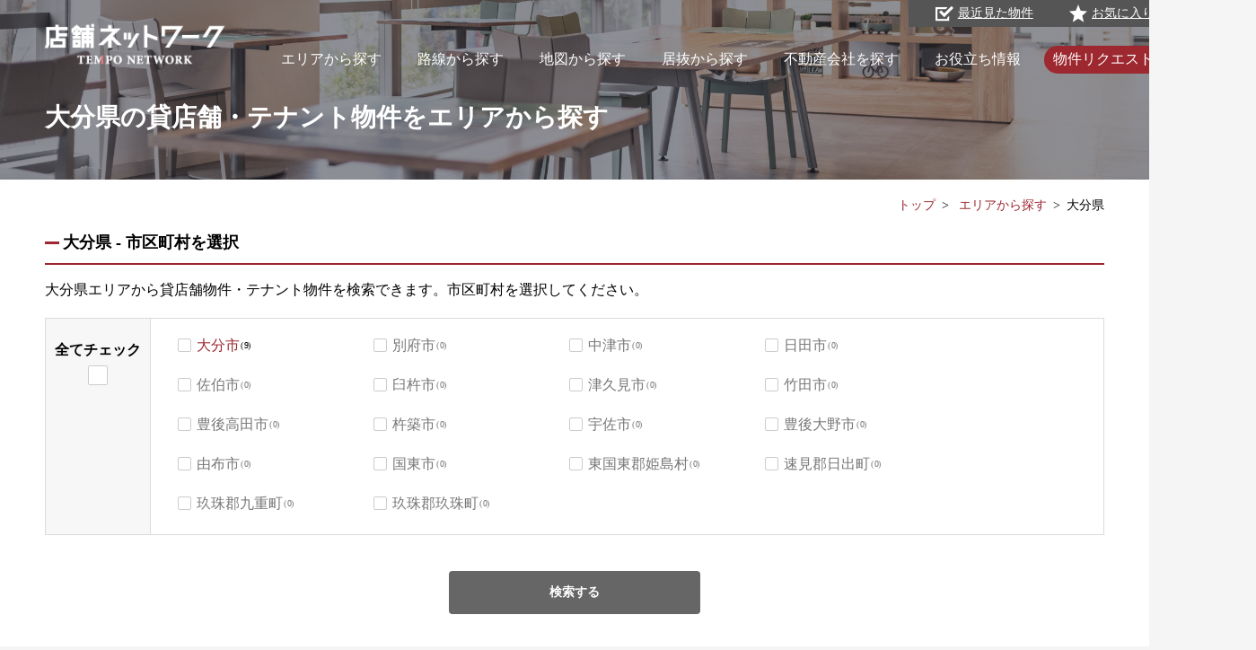

--- FILE ---
content_type: text/html; charset=UTF-8
request_url: https://www.temponw.com/area_search/city?prefectures_code=44&name_j=%E5%A4%A7%E5%88%86%E7%9C%8C
body_size: 113794
content:
<!DOCTYPE html>
<html lang="ja">

<head>
    <!-- Google tag (gtag.js) -->
    <script async src="https://www.googletagmanager.com/gtag/js?id=G-4YFTKLRRJ2"></script>
    <script>
    window.dataLayer = window.dataLayer || [];
    function gtag(){dataLayer.push(arguments);}
    gtag('js', new Date());
    gtag('config', 'G-4YFTKLRRJ2');
    gtag('config', 'UA-209055526-2');
    </script>
    <!-- Google Tag Manager -->
    <script>(function(w,d,s,l,i){w[l]=w[l]||[];w[l].push({'gtm.start':
    new Date().getTime(),event:'gtm.js'});var f=d.getElementsByTagName(s)[0],
    j=d.createElement(s),dl=l!='dataLayer'?'&l='+l:'';j.async=true;j.src=
    'https://www.googletagmanager.com/gtm.js?id='+i+dl;f.parentNode.insertBefore(j,f);
    })(window,document,'script','dataLayer','GTM-KDJFPCW');</script>
    <!-- End Google Tag Manager -->
    <meta charset="UTF-8"/>
    <meta name="csrf-token" content="XRQCHeo3FhRbTiD3UnrytIZrJyERDbeTnqcump6w">
    <meta name="viewport" content="width=device-width, initial-scale=1.0">
    <link rel="icon" href="https://www.temponw.com/assets/img/favicon.ico">
        <link href="https://www.temponw.com/assets/consumer/css/recently_viewed_prop.css?date=20220425" rel="stylesheet">
    <link rel="stylesheet" href="https://www.temponw.com/assets/consumer/css/style.css?date=20230424">
    <link rel="stylesheet" href="https://fonts.googleapis.com/icon?family=Material+Icons+Outlined">
    <script src="https://code.jquery.com/jquery-1.11.3.min.js"></script>
    <script src="https://cdnjs.cloudflare.com/ajax/libs/OwlCarousel2/2.3.4/owl.carousel.min.js" integrity="sha512-bPs7Ae6pVvhOSiIcyUClR7/q2OAsRiovw4vAkX+zJbw3ShAeeqezq50RIIcIURq7Oa20rW2n2q+fyXBNcU9lrw==" crossorigin="anonymous" referrerpolicy="no-referrer"></script>
    <link rel="stylesheet" href="https://cdnjs.cloudflare.com/ajax/libs/OwlCarousel2/2.3.4/assets/owl.carousel.min.css" integrity="sha512-tS3S5qG0BlhnQROyJXvNjeEM4UpMXHrQfTGmbQ1gKmelCxlSEBUaxhRBj/EFTzpbP4RVSrpEikbmdJobCvhE3g==" crossorigin="anonymous" referrerpolicy="no-referrer" />
    <link rel="stylesheet" href="https://cdnjs.cloudflare.com/ajax/libs/OwlCarousel2/2.3.4/assets/owl.theme.default.min.css" integrity="sha512-sMXtMNL1zRzolHYKEujM2AqCLUR9F2C4/05cdbxjjLSRvMQIciEPCQZo++nk7go3BtSuK9kfa/s+a4f4i5pLkw==" crossorigin="anonymous" referrerpolicy="no-referrer" />

    <title>大分県の貸店舗をエリアから探す｜貸店舗探し・テナント物件【店舗ネットワーク】</title>
    <meta name="keywords" content="事業用不動産,貸店舗,賃貸店舗,貸事務所,貸し事務所,賃貸事務所,賃貸オフィス,居抜き,居抜き店舗,居抜き物件,出店,開業,物件情報,物件検索,">
    <meta name="description" content="テンポネットワーク(TEMPO NETWORK)で大分県の貸店舗を市区町村から探す。飲食店、美容院、ネイルサロン、歯科などの業態、居抜き、スケルトン、駅前などの条件から、ご希望に合った貸店舗・賃貸店舗の事業用物件をお探しいただけます。貸店舗探しは店舗ネットワーク。">

    
    
    
    <meta name="robots" content="noarchive">
    <meta name="googlebot" content="noarchive">

    
            <link rel="canonical" href="https://www.temponw.com/area_search/city?prefectures_code=44&amp;name_j=%E5%A4%A7%E5%88%86%E7%9C%8C">
    
</head>

<body>
<!-- Google Tag Manager (noscript) -->
<noscript><iframe src="https://www.googletagmanager.com/ns.html?id=GTM-KDJFPCW"
height="0" width="0" style="display:none;visibility:hidden"></iframe></noscript>
<!-- End Google Tag Manager (noscript) -->

<div class="grey" id="grey">
    <div class="showImg"  style="position:absolute;z-index: 10;display: none;">
        <div class="prev-div"><div class="prev" ></div></div>
        <img src="#"   class="bigImg">
        <div class="next-div"><div class="next" ></div></div>
    </div>
</div>


        <header class="container" style="background-image: url('https://www.temponw.com/assets/consumer/img/GettyImages-1257010146.jpg');">
        <div>
            <div class="header-top">
                <div class="header-top-right">
                    <div>
                        <div><a href="https://www.temponw.com"><img src="https://www.temponw.com/assets/consumer/img/new_logo.png" alt="店舗ネットワーク（テンポネットワーク TEMPO NETWORK）"></a></div>
                    </div>
                    
                </div>
                <div class="header-top-left">
                    <div class="header-right-top">
                        <a class="search-link recent-search-link" style="text-decoration: underline;text-underline-offset: 2px; margin-right: unset;" href="https://www.temponw.com/recent_search/result">
                        <img src="https://www.temponw.com/assets/consumer/img/icon_checkbox_recent.png" class="recent-search-link-img">最近見た物件
                        </a>
                        <a class="search-link favorite-search-link" style="margin-right: unset; margin-left: 40px;" href="https://www.temponw.com/favorite_search/result">
                        <img src="https://www.temponw.com/assets/consumer/img/favorite_white.png" class="favorite-search-link-img">
                        <span style="text-decoration: underline;text-underline-offset: 2px; width: 52%;">お気に入り</span>
                        <span class="favorite-search-link-num">
                                                        0
                        </span>
                        </a>
                    </div>
                    <div class="header-right-bottom">
                        
                        <div><a href="https://www.temponw.com/area_search/prefecture">エリアから探す</a></div>
                        <div><a href="https://www.temponw.com/station_search/prefecture">路線から探す</a></div>
                        <div><a href="https://www.temponw.com/map_search/area/prefecture">地図から探す</a></div>
                        <div><a href="https://www.temponw.com/design_transfer_search/prefecture">居抜から探す</a></div>
                        <div><a href="https://www.temponw.com/shop_search/prefecture">不動産会社を探す</a></div>
                        <div><a style="margin-right: 26px" href="/oyakudachi/" target="_blank" rel="noopener noreferrer">お役立ち情報</a></div>
                        <div><a href="https://www.temponw.com/bukken_request" class="top-bukken-btn">物件リクエスト（無料）</a></div>
                    </div>
                </div>

            </div>
            <div class="bg-title">
                <h1 class="bg-title-content">大分県の貸店舗・テナント物件をエリアから探す</h1>
            </div>
        </div>
    </header>

<smhead hidden>
    <div class="black-header">
        <div class="header-sm-left">
           <div><a href="https://www.temponw.com"><img src="https://www.temponw.com/assets/consumer/img/new_logo.png" alt="店舗ネットワーク（テンポネットワーク TEMPO NETWORK）"></a></div>
        </div>
        <div class="header-sm-middle">
            <a class="search-link-recent-sp" href="https://www.temponw.com/recent_search/result">
            <img src="https://www.temponw.com/assets/consumer/img/icon_checkbox_recent.png" class="recent-search-link-img-sp">
            <p class="recent-search-link-text-sp">最近見た物件</p>
            </a>
            <a class="search-link-favorite-sp" href="https://www.temponw.com/favorite_search/result">
            <span class="favorite-search-link-num-sp">
                                0
            </span>
            <p class="favorite-search-link-text-sp">お気に入り</p>
            </a>
        </div>
        <div class="header-sm-right">
            <img src="https://www.temponw.com/assets/consumer/img/icon_open@2x.png">
        </div>
    </div>
    <div class="menu sm-show-flex hidden">
        <div class="menu-ul" hidden>
            <div><a href="https://www.temponw.com/area_search/prefecture">エリアから探す</a></div>
            <hr>
            <div><a href="https://www.temponw.com/station_search/prefecture">路線から探す</a></div>
            <hr>
            <div><a href="https://www.temponw.com/map_search/area/prefecture">地図から探す</a></div>
            <hr>
            <div><a href="https://www.temponw.com/design_transfer_search/prefecture">居抜から探す</a></div>
            <hr>
            <div><a href="https://www.temponw.com/shop_search/prefecture">不動産会社を探す</a></div>
            <hr>
            <div><a href="/oyakudachi/" target="_blank" rel="noopener noreferrer">お役立ち情報</a></div>
            <hr>
            <div><a href="https://www.temponw.com/bukken_request" class="top-bukken-btn">物件リクエスト（無料）</a></div>
            <hr>
        </div>
    </div>
                    <div class="content-menu-hide">
            <div class="header-sm-bottom" style="background-image: url(&#039;https://www.temponw.com/assets/consumer/img/Base_header@2x.png&#039;)">
                <div class="opacity-sm-black">
                    <h1 >大分県の貸店舗・テナント物件をエリアから探す</h1>
                </div>
            </div>
        </div>
    </smhead>

<div class="content-menu-hide content-menu-responsive">

    
    <div id="search-pc-body" class="white-body-result sm-hidden">
        <div class="nav-link">
            <ol class="nav-link-content">
                <li><a href="https://www.temponw.com">トップ</a></li>
                <li>
                                            <a href="https://www.temponw.com/area_search/prefecture">エリアから探す</a>
                                    </li>
                <li>大分県</li>
            </ol>
        </div>

        
        <div class="search-container search-container-responsive">
            
            <div class="station-select-box checkbox" id="area-select-box">
                <form id="area-select-form" action="https://www.temponw.com/area_search/result" method="GET">
                    <input type="hidden" name="prefectures_code" value="44">
                    <input type="hidden" name="name_j" value="大分県">
                    <input type="hidden" name="total_groups" value="1">
                    <div class="section-title">
                        <div class="section-title-row">
                            <div class="title-row-left">
                                <div class="title-red-line"></div>
                                <div hidden class="title-red-line-col"></div>
                                <div class="hidden-toggle-button"></div>
                                <h2 class="title-red-font">大分県 - 市区町村を選択</h2>
                            </div>
                        </div>
                        <hr>
                        <br>
                        <p>大分県エリアから貸店舗物件・テナント物件を検索できます。市区町村を選択してください。</p>
                    </div>
                    <div class="lines-select is-show-hidden" id="area-select" style="display:block;">
                        <div class="sub-area">
                                                                                                <div class="city-line-group-container">
                                                                                                                            <div class="city-line-group">
                                                <span></span>
                                                <span>全てチェック</span>
                                                <label>
                                                    <input class="all-check" id="その他" type="checkbox" value="その他&gt;1" name="all_cities[]">
                                                    <span></span>
                                                </label>
                                            </div>
                                                                                <div class="city-line-group-items">
                                                                                            <label>
                                                                                                        <input class="search-factor-check" id="その他"  type="checkbox" value="201" name="cities[]">
                                                    <span>
                                                        <div>
                                                            <a href="https://www.temponw.com/area_search/result?prefectures_code=44&amp;name_j=%E5%A4%A7%E5%88%86%E7%9C%8C&amp;cities%5B%5D=201">
                                                                大分市
                                                            </a>
                                                        </div>
                                                        <p>(9)</p>
                                                    </span>
                                                                                                    </label>
                                                                                            <label>
                                                                                                        <input class="search-factor-uncheck" type="checkbox" value="202" name="cities[]" disabled="disabled">
                                                    <span style="color: #777777;">
                                                        <div>別府市</div>
                                                        <p>(0)</p>
                                                    </span>
                                                                                                    </label>
                                                                                            <label>
                                                                                                        <input class="search-factor-uncheck" type="checkbox" value="203" name="cities[]" disabled="disabled">
                                                    <span style="color: #777777;">
                                                        <div>中津市</div>
                                                        <p>(0)</p>
                                                    </span>
                                                                                                    </label>
                                                                                            <label>
                                                                                                        <input class="search-factor-uncheck" type="checkbox" value="204" name="cities[]" disabled="disabled">
                                                    <span style="color: #777777;">
                                                        <div>日田市</div>
                                                        <p>(0)</p>
                                                    </span>
                                                                                                    </label>
                                                                                            <label>
                                                                                                        <input class="search-factor-uncheck" type="checkbox" value="205" name="cities[]" disabled="disabled">
                                                    <span style="color: #777777;">
                                                        <div>佐伯市</div>
                                                        <p>(0)</p>
                                                    </span>
                                                                                                    </label>
                                                                                            <label>
                                                                                                        <input class="search-factor-uncheck" type="checkbox" value="206" name="cities[]" disabled="disabled">
                                                    <span style="color: #777777;">
                                                        <div>臼杵市</div>
                                                        <p>(0)</p>
                                                    </span>
                                                                                                    </label>
                                                                                            <label>
                                                                                                        <input class="search-factor-uncheck" type="checkbox" value="207" name="cities[]" disabled="disabled">
                                                    <span style="color: #777777;">
                                                        <div>津久見市</div>
                                                        <p>(0)</p>
                                                    </span>
                                                                                                    </label>
                                                                                            <label>
                                                                                                        <input class="search-factor-uncheck" type="checkbox" value="208" name="cities[]" disabled="disabled">
                                                    <span style="color: #777777;">
                                                        <div>竹田市</div>
                                                        <p>(0)</p>
                                                    </span>
                                                                                                    </label>
                                                                                            <label>
                                                                                                        <input class="search-factor-uncheck" type="checkbox" value="209" name="cities[]" disabled="disabled">
                                                    <span style="color: #777777;">
                                                        <div>豊後高田市</div>
                                                        <p>(0)</p>
                                                    </span>
                                                                                                    </label>
                                                                                            <label>
                                                                                                        <input class="search-factor-uncheck" type="checkbox" value="210" name="cities[]" disabled="disabled">
                                                    <span style="color: #777777;">
                                                        <div>杵築市</div>
                                                        <p>(0)</p>
                                                    </span>
                                                                                                    </label>
                                                                                            <label>
                                                                                                        <input class="search-factor-uncheck" type="checkbox" value="211" name="cities[]" disabled="disabled">
                                                    <span style="color: #777777;">
                                                        <div>宇佐市</div>
                                                        <p>(0)</p>
                                                    </span>
                                                                                                    </label>
                                                                                            <label>
                                                                                                        <input class="search-factor-uncheck" type="checkbox" value="212" name="cities[]" disabled="disabled">
                                                    <span style="color: #777777;">
                                                        <div>豊後大野市</div>
                                                        <p>(0)</p>
                                                    </span>
                                                                                                    </label>
                                                                                            <label>
                                                                                                        <input class="search-factor-uncheck" type="checkbox" value="213" name="cities[]" disabled="disabled">
                                                    <span style="color: #777777;">
                                                        <div>由布市</div>
                                                        <p>(0)</p>
                                                    </span>
                                                                                                    </label>
                                                                                            <label>
                                                                                                        <input class="search-factor-uncheck" type="checkbox" value="214" name="cities[]" disabled="disabled">
                                                    <span style="color: #777777;">
                                                        <div>国東市</div>
                                                        <p>(0)</p>
                                                    </span>
                                                                                                    </label>
                                                                                            <label>
                                                                                                        <input class="search-factor-uncheck" type="checkbox" value="322" name="cities[]" disabled="disabled">
                                                    <span style="color: #777777;">
                                                        <div>東国東郡姫島村</div>
                                                        <p>(0)</p>
                                                    </span>
                                                                                                    </label>
                                                                                            <label>
                                                                                                        <input class="search-factor-uncheck" type="checkbox" value="341" name="cities[]" disabled="disabled">
                                                    <span style="color: #777777;">
                                                        <div>速見郡日出町</div>
                                                        <p>(0)</p>
                                                    </span>
                                                                                                    </label>
                                                                                            <label>
                                                                                                        <input class="search-factor-uncheck" type="checkbox" value="461" name="cities[]" disabled="disabled">
                                                    <span style="color: #777777;">
                                                        <div>玖珠郡九重町</div>
                                                        <p>(0)</p>
                                                    </span>
                                                                                                    </label>
                                                                                            <label>
                                                                                                        <input class="search-factor-uncheck" type="checkbox" value="462" name="cities[]" disabled="disabled">
                                                    <span style="color: #777777;">
                                                        <div>玖珠郡玖珠町</div>
                                                        <p>(0)</p>
                                                    </span>
                                                                                                    </label>
                                                                                    </div>
                                    </div>
                                                                                    </div>
                    </div>
                    <div class="lines-select-button" id="area-select-button">
                        <button class="search-btn" disabled="disabled">検索する</button>
                    </div>
                </form>
            </div>
        </div>
        <div class="bukken-request-banner not-store-index">
            <a href="https://www.temponw.com/bukken_request">
                <img class="banner_w478 banner_m100" src="https://www.temponw.com/assets/img/request_banner_01.png">
            </a>
        </div>
    </div>

    <div hidden class="search-sm-body sm-show">
                <div class="sm-area-select">
            <div id="sm-area-station"  class="sm-line-station">
                <div class="open-close-bar">
                    <div class="sm-hidden"></div>
                    <div>
                        <h2>大分県 - 市区町村を選択</h2>
                    </div>
                    <div>
                        <div class="close-icon" style="display: block;"></div>
                        <div class="open-icon" style="display: none;"></div>
                    </div>
                </div>
                <form class="sm-prefecture-line" style="display: block" action="https://www.temponw.com/area_search/result" method="GET">
                    <div class="is-show-hidden checkbox" style="display:block">
                        <input type="hidden" name="prefectures_code" value="44">
                        <input type="hidden" name="name_j" value="大分県">
                        <input type="hidden" name="total_groups" value="1">
                        <div class="sm-line-option">
                                                                                                <div class="city-line-group-container">
                                                                                                                            <div class="city-line-group">
                                                <label>
                                                    <input class="all-check-sp" id="その他" type="checkbox" value="その他&gt;1" name="all_cities[]">
                                                    <span>全てチェック</span>
                                                </label>
                                            </div>
                                                                                <div class="city-line-group-items">
                                                                                                                                            <div>
                                                    <label>
                                                        <input class="search-factor-check-sp" id="その他" type="checkbox" value="201" name="cities[]">
                                                        <span>
                                                            <div>
                                                                <a href="https://www.temponw.com/area_search/result?prefectures_code=44&amp;name_j=%E5%A4%A7%E5%88%86%E7%9C%8C&amp;cities%5B%5D=201">
                                                                    大分市
                                                                </a>
                                                            </div>
                                                        <p>(9)</p>
                                                        </span>
                                                    </label>
                                                </div>
                                                                                                                                                                                            <div>
                                                    <label>
                                                        <input class="search-factor-uncheck-sp" type="checkbox" value="202" name="cities[]" disabled="disabled">
                                                        <span style="color: #777777;">
                                                            <div>別府市</div>
                                                            <p>(0)</p>
                                                        </span>
                                                    </label>
                                                </div>
                                                                                                                                                                                            <div>
                                                    <label>
                                                        <input class="search-factor-uncheck-sp" type="checkbox" value="203" name="cities[]" disabled="disabled">
                                                        <span style="color: #777777;">
                                                            <div>中津市</div>
                                                            <p>(0)</p>
                                                        </span>
                                                    </label>
                                                </div>
                                                                                                                                                                                            <div>
                                                    <label>
                                                        <input class="search-factor-uncheck-sp" type="checkbox" value="204" name="cities[]" disabled="disabled">
                                                        <span style="color: #777777;">
                                                            <div>日田市</div>
                                                            <p>(0)</p>
                                                        </span>
                                                    </label>
                                                </div>
                                                                                                                                                                                            <div>
                                                    <label>
                                                        <input class="search-factor-uncheck-sp" type="checkbox" value="205" name="cities[]" disabled="disabled">
                                                        <span style="color: #777777;">
                                                            <div>佐伯市</div>
                                                            <p>(0)</p>
                                                        </span>
                                                    </label>
                                                </div>
                                                                                                                                                                                            <div>
                                                    <label>
                                                        <input class="search-factor-uncheck-sp" type="checkbox" value="206" name="cities[]" disabled="disabled">
                                                        <span style="color: #777777;">
                                                            <div>臼杵市</div>
                                                            <p>(0)</p>
                                                        </span>
                                                    </label>
                                                </div>
                                                                                                                                                                                            <div>
                                                    <label>
                                                        <input class="search-factor-uncheck-sp" type="checkbox" value="207" name="cities[]" disabled="disabled">
                                                        <span style="color: #777777;">
                                                            <div>津久見市</div>
                                                            <p>(0)</p>
                                                        </span>
                                                    </label>
                                                </div>
                                                                                                                                                                                            <div>
                                                    <label>
                                                        <input class="search-factor-uncheck-sp" type="checkbox" value="208" name="cities[]" disabled="disabled">
                                                        <span style="color: #777777;">
                                                            <div>竹田市</div>
                                                            <p>(0)</p>
                                                        </span>
                                                    </label>
                                                </div>
                                                                                                                                                                                            <div>
                                                    <label>
                                                        <input class="search-factor-uncheck-sp" type="checkbox" value="209" name="cities[]" disabled="disabled">
                                                        <span style="color: #777777;">
                                                            <div>豊後高田市</div>
                                                            <p>(0)</p>
                                                        </span>
                                                    </label>
                                                </div>
                                                                                                                                                                                            <div>
                                                    <label>
                                                        <input class="search-factor-uncheck-sp" type="checkbox" value="210" name="cities[]" disabled="disabled">
                                                        <span style="color: #777777;">
                                                            <div>杵築市</div>
                                                            <p>(0)</p>
                                                        </span>
                                                    </label>
                                                </div>
                                                                                                                                                                                            <div>
                                                    <label>
                                                        <input class="search-factor-uncheck-sp" type="checkbox" value="211" name="cities[]" disabled="disabled">
                                                        <span style="color: #777777;">
                                                            <div>宇佐市</div>
                                                            <p>(0)</p>
                                                        </span>
                                                    </label>
                                                </div>
                                                                                                                                                                                            <div>
                                                    <label>
                                                        <input class="search-factor-uncheck-sp" type="checkbox" value="212" name="cities[]" disabled="disabled">
                                                        <span style="color: #777777;">
                                                            <div>豊後大野市</div>
                                                            <p>(0)</p>
                                                        </span>
                                                    </label>
                                                </div>
                                                                                                                                                                                            <div>
                                                    <label>
                                                        <input class="search-factor-uncheck-sp" type="checkbox" value="213" name="cities[]" disabled="disabled">
                                                        <span style="color: #777777;">
                                                            <div>由布市</div>
                                                            <p>(0)</p>
                                                        </span>
                                                    </label>
                                                </div>
                                                                                                                                                                                            <div>
                                                    <label>
                                                        <input class="search-factor-uncheck-sp" type="checkbox" value="214" name="cities[]" disabled="disabled">
                                                        <span style="color: #777777;">
                                                            <div>国東市</div>
                                                            <p>(0)</p>
                                                        </span>
                                                    </label>
                                                </div>
                                                                                                                                                                                            <div>
                                                    <label>
                                                        <input class="search-factor-uncheck-sp" type="checkbox" value="322" name="cities[]" disabled="disabled">
                                                        <span style="color: #777777;">
                                                            <div>東国東郡姫島村</div>
                                                            <p>(0)</p>
                                                        </span>
                                                    </label>
                                                </div>
                                                                                                                                                                                            <div>
                                                    <label>
                                                        <input class="search-factor-uncheck-sp" type="checkbox" value="341" name="cities[]" disabled="disabled">
                                                        <span style="color: #777777;">
                                                            <div>速見郡日出町</div>
                                                            <p>(0)</p>
                                                        </span>
                                                    </label>
                                                </div>
                                                                                                                                                                                            <div>
                                                    <label>
                                                        <input class="search-factor-uncheck-sp" type="checkbox" value="461" name="cities[]" disabled="disabled">
                                                        <span style="color: #777777;">
                                                            <div>玖珠郡九重町</div>
                                                            <p>(0)</p>
                                                        </span>
                                                    </label>
                                                </div>
                                                                                                                                                                                            <div>
                                                    <label>
                                                        <input class="search-factor-uncheck-sp" type="checkbox" value="462" name="cities[]" disabled="disabled">
                                                        <span style="color: #777777;">
                                                            <div>玖珠郡玖珠町</div>
                                                            <p>(0)</p>
                                                        </span>
                                                    </label>
                                                </div>
                                                                                                                                    </div>
                                    </div>
                                                                                    </div>
                    </div>
                    <div class="sm-search-button">
                        <button class="search-btn" disabled="disabled">検索する</button>
                    </div>
                </form>
            </div>
        </div>
        <div class="bukken-request-banner not-store-index">
            <a href="https://www.temponw.com/bukken_request">
                <img class="banner_w478 banner_m100" src="https://www.temponw.com/assets/img/request_banner_01.png">
            </a>
        </div>
    </div>
    <script src="https://www.temponw.com/assets/consumer/js/flipsnap.js?date=20240416"></script>
<script src="https://www.temponw.com/assets/consumer/js/drag_move_recent_search.js?date=20240418"></script>
<script type="text/javascript">
$('.owl-carousel').owlCarousel({
        loop:false,
        margin:0,
        nav:true,
        dots: false,
        responsiveClass:true,
        responsiveBaseElement:".rvp-slider",
        responsiveRefreshRate: '200ms',
        responsive:{
            0:{
                items:1
            },
            768:{
                items:3
            },
            1000:{
                items:5
            }
        }
    })
    $(".recent-item").click(function() {
    window.location = $(this).find("a").attr("href"); 
    return false;
    });
</script>
    <div class="footer-wrapper">
    <div class="footer-content">
        <p class="footer-title">貸店舗探しは店舗ネットワーク</p>
        <p class="footer-description">
        貸店舗物件探しはテンポネットワークにお任せください。居抜き、スケルトン、駅前などの条件、飲食店、美容院、ネイルサロン、歯科などの業態、エリアや路線から全国の貸店舗・賃貸店舗・テナント物件を検索できる事業用物件専門サイトです。
        </p>
    </div>    
    <div class="footer-links-container">
        <p class="footer-links-header">エリアから貸店舗物件を探す</p>
        <div class="footer-links-class">
                                    <li class="footer-links-caption">
                <a class="footer-links-text" href="https://www.temponw.com/area_search/city?prefectures_code=1&amp;name_j=%E5%8C%97%E6%B5%B7%E9%81%93">北海道</a></li>
                                                <li class="footer-links-caption">
                <a class="footer-links-text" href="https://www.temponw.com/area_search/city?prefectures_code=2&amp;name_j=%E9%9D%92%E6%A3%AE%E7%9C%8C">青森県</a></li>
                                                <li class="footer-links-caption">
                <a class="footer-links-text" href="https://www.temponw.com/area_search/city?prefectures_code=3&amp;name_j=%E5%B2%A9%E6%89%8B%E7%9C%8C">岩手県</a></li>
                                                <li class="footer-links-caption">
                <a class="footer-links-text" href="https://www.temponw.com/area_search/city?prefectures_code=4&amp;name_j=%E5%AE%AE%E5%9F%8E%E7%9C%8C">宮城県</a></li>
                                                <li class="footer-links-caption">
                <a class="footer-links-text" href="https://www.temponw.com/area_search/city?prefectures_code=5&amp;name_j=%E7%A7%8B%E7%94%B0%E7%9C%8C">秋田県</a></li>
                                                <li class="footer-links-caption">
                <a class="footer-links-text" href="https://www.temponw.com/area_search/city?prefectures_code=6&amp;name_j=%E5%B1%B1%E5%BD%A2%E7%9C%8C">山形県</a></li>
                                                <li class="footer-links-caption">
                <a class="footer-links-text" href="https://www.temponw.com/area_search/city?prefectures_code=7&amp;name_j=%E7%A6%8F%E5%B3%B6%E7%9C%8C">福島県</a></li>
                                                <li class="footer-links-caption">
                <a class="footer-links-text" href="https://www.temponw.com/area_search/city?prefectures_code=8&amp;name_j=%E8%8C%A8%E5%9F%8E%E7%9C%8C">茨城県</a></li>
                                                <li class="footer-links-caption">
                <a class="footer-links-text" href="https://www.temponw.com/area_search/city?prefectures_code=9&amp;name_j=%E6%A0%83%E6%9C%A8%E7%9C%8C">栃木県</a></li>
                                                <li class="footer-links-caption">
                <a class="footer-links-text" href="https://www.temponw.com/area_search/city?prefectures_code=10&amp;name_j=%E7%BE%A4%E9%A6%AC%E7%9C%8C">群馬県</a></li>
                                                <li class="footer-links-caption">
                <a class="footer-links-text" href="https://www.temponw.com/area_search/city?prefectures_code=11&amp;name_j=%E5%9F%BC%E7%8E%89%E7%9C%8C">埼玉県</a></li>
                                                <li class="footer-links-caption">
                <a class="footer-links-text" href="https://www.temponw.com/area_search/city?prefectures_code=12&amp;name_j=%E5%8D%83%E8%91%89%E7%9C%8C">千葉県</a></li>
                                                <li class="footer-links-caption">
                <a class="footer-links-text" href="https://www.temponw.com/area_search/city?prefectures_code=13&amp;name_j=%E6%9D%B1%E4%BA%AC%E9%83%BD">東京都</a></li>
                                                <li class="footer-links-caption">
                <a class="footer-links-text" href="https://www.temponw.com/area_search/city?prefectures_code=14&amp;name_j=%E7%A5%9E%E5%A5%88%E5%B7%9D%E7%9C%8C">神奈川県</a></li>
                                                <li class="footer-links-caption">
                <a class="footer-links-text" href="https://www.temponw.com/area_search/city?prefectures_code=15&amp;name_j=%E6%96%B0%E6%BD%9F%E7%9C%8C">新潟県</a></li>
                                                <li class="footer-links-caption">
                <a class="footer-links-text" href="https://www.temponw.com/area_search/city?prefectures_code=16&amp;name_j=%E5%AF%8C%E5%B1%B1%E7%9C%8C">富山県</a></li>
                                                <li class="footer-links-caption">
                <a class="footer-links-text" href="https://www.temponw.com/area_search/city?prefectures_code=17&amp;name_j=%E7%9F%B3%E5%B7%9D%E7%9C%8C">石川県</a></li>
                                                <li class="footer-links-caption">
                <a class="footer-links-text" href="https://www.temponw.com/area_search/city?prefectures_code=18&amp;name_j=%E7%A6%8F%E4%BA%95%E7%9C%8C">福井県</a></li>
                                                <li class="footer-links-caption">
                <a class="footer-links-text" href="https://www.temponw.com/area_search/city?prefectures_code=19&amp;name_j=%E5%B1%B1%E6%A2%A8%E7%9C%8C">山梨県</a></li>
                                                <li class="footer-links-caption">
                <a class="footer-links-text" href="https://www.temponw.com/area_search/city?prefectures_code=20&amp;name_j=%E9%95%B7%E9%87%8E%E7%9C%8C">長野県</a></li>
                                                <li class="footer-links-caption">
                <a class="footer-links-text" href="https://www.temponw.com/area_search/city?prefectures_code=21&amp;name_j=%E5%B2%90%E9%98%9C%E7%9C%8C">岐阜県</a></li>
                                                <li class="footer-links-caption">
                <a class="footer-links-text" href="https://www.temponw.com/area_search/city?prefectures_code=22&amp;name_j=%E9%9D%99%E5%B2%A1%E7%9C%8C">静岡県</a></li>
                                                <li class="footer-links-caption">
                <a class="footer-links-text" href="https://www.temponw.com/area_search/city?prefectures_code=23&amp;name_j=%E6%84%9B%E7%9F%A5%E7%9C%8C">愛知県</a></li>
                                                <li class="footer-links-caption">
                <a class="footer-links-text" href="https://www.temponw.com/area_search/city?prefectures_code=24&amp;name_j=%E4%B8%89%E9%87%8D%E7%9C%8C">三重県</a></li>
                                                <li class="footer-links-caption">
                <a class="footer-links-text" href="https://www.temponw.com/area_search/city?prefectures_code=25&amp;name_j=%E6%BB%8B%E8%B3%80%E7%9C%8C">滋賀県</a></li>
                                                <li class="footer-links-caption">
                <a class="footer-links-text" href="https://www.temponw.com/area_search/city?prefectures_code=26&amp;name_j=%E4%BA%AC%E9%83%BD%E5%BA%9C">京都府</a></li>
                                                <li class="footer-links-caption">
                <a class="footer-links-text" href="https://www.temponw.com/area_search/city?prefectures_code=27&amp;name_j=%E5%A4%A7%E9%98%AA%E5%BA%9C">大阪府</a></li>
                                                <li class="footer-links-caption">
                <a class="footer-links-text" href="https://www.temponw.com/area_search/city?prefectures_code=28&amp;name_j=%E5%85%B5%E5%BA%AB%E7%9C%8C">兵庫県</a></li>
                                                <li class="footer-links-caption">
                <a class="footer-links-text" href="https://www.temponw.com/area_search/city?prefectures_code=29&amp;name_j=%E5%A5%88%E8%89%AF%E7%9C%8C">奈良県</a></li>
                                                <li class="footer-links-caption">
                <a class="footer-links-text" href="https://www.temponw.com/area_search/city?prefectures_code=30&amp;name_j=%E5%92%8C%E6%AD%8C%E5%B1%B1%E7%9C%8C">和歌山県</a></li>
                                                <li class="footer-links-caption">
                <a class="footer-links-text" href="https://www.temponw.com/area_search/city?prefectures_code=31&amp;name_j=%E9%B3%A5%E5%8F%96%E7%9C%8C">鳥取県</a></li>
                                                <li class="footer-links-caption">
                <a class="footer-links-text" href="https://www.temponw.com/area_search/city?prefectures_code=32&amp;name_j=%E5%B3%B6%E6%A0%B9%E7%9C%8C">島根県</a></li>
                                                <li class="footer-links-caption">
                <a class="footer-links-text" href="https://www.temponw.com/area_search/city?prefectures_code=33&amp;name_j=%E5%B2%A1%E5%B1%B1%E7%9C%8C">岡山県</a></li>
                                                <li class="footer-links-caption">
                <a class="footer-links-text" href="https://www.temponw.com/area_search/city?prefectures_code=34&amp;name_j=%E5%BA%83%E5%B3%B6%E7%9C%8C">広島県</a></li>
                                                <li class="footer-links-caption">
                <a class="footer-links-text" href="https://www.temponw.com/area_search/city?prefectures_code=35&amp;name_j=%E5%B1%B1%E5%8F%A3%E7%9C%8C">山口県</a></li>
                                                <li class="footer-links-caption">
                <a class="footer-links-text" href="https://www.temponw.com/area_search/city?prefectures_code=36&amp;name_j=%E5%BE%B3%E5%B3%B6%E7%9C%8C">徳島県</a></li>
                                                <li class="footer-links-caption">
                <a class="footer-links-text" href="https://www.temponw.com/area_search/city?prefectures_code=37&amp;name_j=%E9%A6%99%E5%B7%9D%E7%9C%8C">香川県</a></li>
                                                <li class="footer-links-caption">
                <a class="footer-links-text" href="https://www.temponw.com/area_search/city?prefectures_code=38&amp;name_j=%E6%84%9B%E5%AA%9B%E7%9C%8C">愛媛県</a></li>
                                                <li class="footer-links-caption">
                <a class="footer-links-text" href="https://www.temponw.com/area_search/city?prefectures_code=39&amp;name_j=%E9%AB%98%E7%9F%A5%E7%9C%8C">高知県</a></li>
                                                <li class="footer-links-caption">
                <a class="footer-links-text" href="https://www.temponw.com/area_search/city?prefectures_code=40&amp;name_j=%E7%A6%8F%E5%B2%A1%E7%9C%8C">福岡県</a></li>
                                                <li class="footer-links-caption">
                <a class="footer-links-text" href="https://www.temponw.com/area_search/city?prefectures_code=41&amp;name_j=%E4%BD%90%E8%B3%80%E7%9C%8C">佐賀県</a></li>
                                                <li class="footer-links-caption">
                <a class="footer-links-text" href="https://www.temponw.com/area_search/city?prefectures_code=42&amp;name_j=%E9%95%B7%E5%B4%8E%E7%9C%8C">長崎県</a></li>
                                                <li class="footer-links-caption">
                <a class="footer-links-text" href="https://www.temponw.com/area_search/city?prefectures_code=43&amp;name_j=%E7%86%8A%E6%9C%AC%E7%9C%8C">熊本県</a></li>
                                                <li class="footer-links-caption">
                <a class="footer-links-text" href="https://www.temponw.com/area_search/city?prefectures_code=44&amp;name_j=%E5%A4%A7%E5%88%86%E7%9C%8C">大分県</a></li>
                                                <li class="footer-links-caption">
                <a class="footer-links-text" href="https://www.temponw.com/area_search/city?prefectures_code=45&amp;name_j=%E5%AE%AE%E5%B4%8E%E7%9C%8C">宮崎県</a></li>
                                                <li class="footer-links-caption">
                <a class="footer-links-text" href="https://www.temponw.com/area_search/city?prefectures_code=46&amp;name_j=%E9%B9%BF%E5%85%90%E5%B3%B6%E7%9C%8C">鹿児島県</a></li>
                                                <li class="footer-links-caption">
                <a class="footer-links-text" href="https://www.temponw.com/area_search/city?prefectures_code=47&amp;name_j=%E6%B2%96%E7%B8%84%E7%9C%8C">沖縄県</a></li>
                                                        </div>
        <div class="footer-links-class-hidden">
            <hr class="footer-SP-only">
            <ul class="footer-links-group">
                <p class="footer-links-caption-1 footer-links-caption-hide"></p>
                <div class="footer-links-caption-SP-only">
                    <p class="footer-links-caption-1"></p>
                </div>
                                                <li class="footer-links-caption footer-links-caption-hide">
                    <a class="footer-links-text" href="https://www.temponw.com/area_search/city?prefectures_code=1&amp;name_j=%E5%8C%97%E6%B5%B7%E9%81%93">北海道</a></li>
                                                                <li class="footer-links-caption footer-links-caption-hide">
                    <a class="footer-links-text" href="https://www.temponw.com/area_search/city?prefectures_code=2&amp;name_j=%E9%9D%92%E6%A3%AE%E7%9C%8C">青森県</a></li>
                                                                <li class="footer-links-caption footer-links-caption-hide">
                    <a class="footer-links-text" href="https://www.temponw.com/area_search/city?prefectures_code=3&amp;name_j=%E5%B2%A9%E6%89%8B%E7%9C%8C">岩手県</a></li>
                                                                <li class="footer-links-caption footer-links-caption-hide">
                    <a class="footer-links-text" href="https://www.temponw.com/area_search/city?prefectures_code=4&amp;name_j=%E5%AE%AE%E5%9F%8E%E7%9C%8C">宮城県</a></li>
                                                                <li class="footer-links-caption footer-links-caption-hide">
                    <a class="footer-links-text" href="https://www.temponw.com/area_search/city?prefectures_code=5&amp;name_j=%E7%A7%8B%E7%94%B0%E7%9C%8C">秋田県</a></li>
                                                                <li class="footer-links-caption footer-links-caption-hide">
                    <a class="footer-links-text" href="https://www.temponw.com/area_search/city?prefectures_code=6&amp;name_j=%E5%B1%B1%E5%BD%A2%E7%9C%8C">山形県</a></li>
                                                                <li class="footer-links-caption footer-links-caption-hide">
                    <a class="footer-links-text" href="https://www.temponw.com/area_search/city?prefectures_code=7&amp;name_j=%E7%A6%8F%E5%B3%B6%E7%9C%8C">福島県</a></li>
                                                                                                                                                                                                                                                                                                                                                                                                                                                                                                                                                                                                                                                                                                                                                                                                                                                                                                                                                                                                                                                                                                                                                                                                                                                                                                                                                                                                                <div class="footer-links-caption-SP-only">
                                                
                    <li class="footer-links-caption">
                        <a class="footer-links-text" href="https://www.temponw.com/area_search/city?prefectures_code=1&amp;name_j=%E5%8C%97%E6%B5%B7%E9%81%93">北海道</a></li>
                                                                
                    <li class="footer-links-caption">
                        <a class="footer-links-text" href="https://www.temponw.com/area_search/city?prefectures_code=2&amp;name_j=%E9%9D%92%E6%A3%AE%E7%9C%8C">青森県</a></li>
                                                                
                    <li class="footer-links-caption">
                        <a class="footer-links-text" href="https://www.temponw.com/area_search/city?prefectures_code=3&amp;name_j=%E5%B2%A9%E6%89%8B%E7%9C%8C">岩手県</a></li>
                                                                
                    <li class="footer-links-caption">
                        <a class="footer-links-text" href="https://www.temponw.com/area_search/city?prefectures_code=4&amp;name_j=%E5%AE%AE%E5%9F%8E%E7%9C%8C">宮城県</a></li>
                                                                
                    <li class="footer-links-caption">
                        <a class="footer-links-text" href="https://www.temponw.com/area_search/city?prefectures_code=5&amp;name_j=%E7%A7%8B%E7%94%B0%E7%9C%8C">秋田県</a></li>
                                                                
                    <li class="footer-links-caption">
                        <a class="footer-links-text" href="https://www.temponw.com/area_search/city?prefectures_code=6&amp;name_j=%E5%B1%B1%E5%BD%A2%E7%9C%8C">山形県</a></li>
                                                                
                    <li class="footer-links-caption">
                        <a class="footer-links-text" href="https://www.temponw.com/area_search/city?prefectures_code=7&amp;name_j=%E7%A6%8F%E5%B3%B6%E7%9C%8C">福島県</a></li>
                                                                                                                                                                                                                                                                                                                                                                                                                                                                                                                                                                                                                                                                                                                                                                                                                                                                                                                                                                                                                                                                                                                                                                                                                                                                                                                                                                                                                </div>
            </ul>
            <hr class="footer-SP-only">
            <ul class="footer-links-group">
                <p class="footer-links-caption-2 footer-links-caption-hide"></p>
                <div class="footer-links-caption-SP-only">
                    <p class="footer-links-caption-2"></p>
                </div>
                                                                                                                                                                                                                                                                                <li class="footer-links-caption footer-links-caption-hide">
                    <a class="footer-links-text" href="https://www.temponw.com/area_search/city?prefectures_code=8&amp;name_j=%E8%8C%A8%E5%9F%8E%E7%9C%8C">茨城県</a></li>
                                                                <li class="footer-links-caption footer-links-caption-hide">
                    <a class="footer-links-text" href="https://www.temponw.com/area_search/city?prefectures_code=9&amp;name_j=%E6%A0%83%E6%9C%A8%E7%9C%8C">栃木県</a></li>
                                                                <li class="footer-links-caption footer-links-caption-hide">
                    <a class="footer-links-text" href="https://www.temponw.com/area_search/city?prefectures_code=10&amp;name_j=%E7%BE%A4%E9%A6%AC%E7%9C%8C">群馬県</a></li>
                                                                <li class="footer-links-caption footer-links-caption-hide">
                    <a class="footer-links-text" href="https://www.temponw.com/area_search/city?prefectures_code=11&amp;name_j=%E5%9F%BC%E7%8E%89%E7%9C%8C">埼玉県</a></li>
                                                                <li class="footer-links-caption footer-links-caption-hide">
                    <a class="footer-links-text" href="https://www.temponw.com/area_search/city?prefectures_code=12&amp;name_j=%E5%8D%83%E8%91%89%E7%9C%8C">千葉県</a></li>
                                                                <li class="footer-links-caption footer-links-caption-hide">
                    <a class="footer-links-text" href="https://www.temponw.com/area_search/city?prefectures_code=13&amp;name_j=%E6%9D%B1%E4%BA%AC%E9%83%BD">東京都</a></li>
                                                                <li class="footer-links-caption footer-links-caption-hide">
                    <a class="footer-links-text" href="https://www.temponw.com/area_search/city?prefectures_code=14&amp;name_j=%E7%A5%9E%E5%A5%88%E5%B7%9D%E7%9C%8C">神奈川県</a></li>
                                                                                                                                                                                                                                                                                                                                                                                                                                                                                                                                                                                                                                                                                                                                                                                                                                                                                                                                                                                                                                                                                                                                                                                <div class="footer-links-caption-SP-only">
                                                                                                                                                                                                                                                                                    <li class="footer-links-caption">
                        <a class="footer-links-text" href="https://www.temponw.com/area_search/city?prefectures_code=8&amp;name_j=%E8%8C%A8%E5%9F%8E%E7%9C%8C">茨城県</a></li>
                                                                    <li class="footer-links-caption">
                        <a class="footer-links-text" href="https://www.temponw.com/area_search/city?prefectures_code=9&amp;name_j=%E6%A0%83%E6%9C%A8%E7%9C%8C">栃木県</a></li>
                                                                    <li class="footer-links-caption">
                        <a class="footer-links-text" href="https://www.temponw.com/area_search/city?prefectures_code=10&amp;name_j=%E7%BE%A4%E9%A6%AC%E7%9C%8C">群馬県</a></li>
                                                                    <li class="footer-links-caption">
                        <a class="footer-links-text" href="https://www.temponw.com/area_search/city?prefectures_code=11&amp;name_j=%E5%9F%BC%E7%8E%89%E7%9C%8C">埼玉県</a></li>
                                                                    <li class="footer-links-caption">
                        <a class="footer-links-text" href="https://www.temponw.com/area_search/city?prefectures_code=12&amp;name_j=%E5%8D%83%E8%91%89%E7%9C%8C">千葉県</a></li>
                                                                    <li class="footer-links-caption">
                        <a class="footer-links-text" href="https://www.temponw.com/area_search/city?prefectures_code=13&amp;name_j=%E6%9D%B1%E4%BA%AC%E9%83%BD">東京都</a></li>
                                                                    <li class="footer-links-caption">
                        <a class="footer-links-text" href="https://www.temponw.com/area_search/city?prefectures_code=14&amp;name_j=%E7%A5%9E%E5%A5%88%E5%B7%9D%E7%9C%8C">神奈川県</a></li>
                                                                                                                                                                                                                                                                                                                                                                                                                                                                                                                                                                                                                                                                                                                                                                                                                                                                                                                                                                                                                                                                                                                                                                                </div>
            </ul>
            <hr class="footer-SP-only">
            <ul class="footer-links-group">
                <p class="footer-links-caption-3 footer-links-caption-hide"></p>
                <div class="footer-links-caption-SP-only">
                    <p class="footer-links-caption-3"></p>
                </div>
                  
                                  
                                  
                                  
                                  
                                  
                                  
                                  
                                  
                                  
                                  
                                  
                                  
                                  
                                  
                                <li class="footer-links-caption footer-links-caption-hide">
                    <a class="footer-links-text" href="https://www.temponw.com/area_search/city?prefectures_code=15&amp;name_j=%E6%96%B0%E6%BD%9F%E7%9C%8C">新潟県</a></li>
                                  
                                <li class="footer-links-caption footer-links-caption-hide">
                    <a class="footer-links-text" href="https://www.temponw.com/area_search/city?prefectures_code=16&amp;name_j=%E5%AF%8C%E5%B1%B1%E7%9C%8C">富山県</a></li>
                                  
                                <li class="footer-links-caption footer-links-caption-hide">
                    <a class="footer-links-text" href="https://www.temponw.com/area_search/city?prefectures_code=17&amp;name_j=%E7%9F%B3%E5%B7%9D%E7%9C%8C">石川県</a></li>
                                  
                                <li class="footer-links-caption footer-links-caption-hide">
                    <a class="footer-links-text" href="https://www.temponw.com/area_search/city?prefectures_code=18&amp;name_j=%E7%A6%8F%E4%BA%95%E7%9C%8C">福井県</a></li>
                                  
                                <li class="footer-links-caption footer-links-caption-hide">
                    <a class="footer-links-text" href="https://www.temponw.com/area_search/city?prefectures_code=19&amp;name_j=%E5%B1%B1%E6%A2%A8%E7%9C%8C">山梨県</a></li>
                                  
                                <li class="footer-links-caption footer-links-caption-hide">
                    <a class="footer-links-text" href="https://www.temponw.com/area_search/city?prefectures_code=20&amp;name_j=%E9%95%B7%E9%87%8E%E7%9C%8C">長野県</a></li>
                                  
                                  
                                  
                                  
                                  
                                  
                                  
                                  
                                  
                                  
                                  
                                  
                                  
                                  
                                  
                                  
                                  
                                  
                                  
                                  
                                  
                                  
                                  
                                  
                                  
                                  
                                  
                                  
                                                <div class="footer-links-caption-SP-only">
                  
                                  
                                  
                                  
                                  
                                  
                                  
                                  
                                  
                                  
                                  
                                  
                                  
                                  
                                  
                                    <li class="footer-links-caption">
                        <a class="footer-links-text" href="https://www.temponw.com/area_search/city?prefectures_code=15&amp;name_j=%E6%96%B0%E6%BD%9F%E7%9C%8C">新潟県</a></li>
                                  
                                    <li class="footer-links-caption">
                        <a class="footer-links-text" href="https://www.temponw.com/area_search/city?prefectures_code=16&amp;name_j=%E5%AF%8C%E5%B1%B1%E7%9C%8C">富山県</a></li>
                                  
                                    <li class="footer-links-caption">
                        <a class="footer-links-text" href="https://www.temponw.com/area_search/city?prefectures_code=17&amp;name_j=%E7%9F%B3%E5%B7%9D%E7%9C%8C">石川県</a></li>
                                  
                                    <li class="footer-links-caption">
                        <a class="footer-links-text" href="https://www.temponw.com/area_search/city?prefectures_code=18&amp;name_j=%E7%A6%8F%E4%BA%95%E7%9C%8C">福井県</a></li>
                                  
                                    <li class="footer-links-caption">
                        <a class="footer-links-text" href="https://www.temponw.com/area_search/city?prefectures_code=19&amp;name_j=%E5%B1%B1%E6%A2%A8%E7%9C%8C">山梨県</a></li>
                                  
                                    <li class="footer-links-caption">
                        <a class="footer-links-text" href="https://www.temponw.com/area_search/city?prefectures_code=20&amp;name_j=%E9%95%B7%E9%87%8E%E7%9C%8C">長野県</a></li>
                                  
                                  
                                  
                                  
                                  
                                  
                                  
                                  
                                  
                                  
                                  
                                  
                                  
                                  
                                  
                                  
                                  
                                  
                                  
                                  
                                  
                                  
                                  
                                  
                                  
                                  
                                  
                                  
                                                </div>
            </ul>
            <hr class="footer-SP-only">
            <ul class="footer-links-group">
                <p class="footer-links-caption-4 footer-links-caption-hide"></p>
                <div class="footer-links-caption-SP-only">
                    <p class="footer-links-caption-4"></p>
                </div>
                 
                                 
                                 
                                 
                                 
                                 
                                 
                                 
                                 
                                 
                                 
                                 
                                 
                                 
                                 
                                 
                                 
                                 
                                 
                                 
                                 
                                    <li class="footer-links-caption footer-links-caption-hide">
                        <a class="footer-links-text" href="https://www.temponw.com/area_search/city?prefectures_code=21&amp;name_j=%E5%B2%90%E9%98%9C%E7%9C%8C">岐阜県</a></li>
                                 
                                    <li class="footer-links-caption footer-links-caption-hide">
                        <a class="footer-links-text" href="https://www.temponw.com/area_search/city?prefectures_code=22&amp;name_j=%E9%9D%99%E5%B2%A1%E7%9C%8C">静岡県</a></li>
                                 
                                    <li class="footer-links-caption footer-links-caption-hide">
                        <a class="footer-links-text" href="https://www.temponw.com/area_search/city?prefectures_code=23&amp;name_j=%E6%84%9B%E7%9F%A5%E7%9C%8C">愛知県</a></li>
                                 
                                    <li class="footer-links-caption footer-links-caption-hide">
                        <a class="footer-links-text" href="https://www.temponw.com/area_search/city?prefectures_code=24&amp;name_j=%E4%B8%89%E9%87%8D%E7%9C%8C">三重県</a></li>
                                 
                                 
                                 
                                 
                                 
                                 
                                 
                                 
                                 
                                 
                                 
                                 
                                 
                                 
                                 
                                 
                                 
                                 
                                 
                                 
                                 
                                 
                                 
                                 
                                                <div class="footer-links-caption-SP-only">
                 
                                 
                                 
                                 
                                 
                                 
                                 
                                 
                                 
                                 
                                 
                                 
                                 
                                 
                                 
                                 
                                 
                                 
                                 
                                 
                                 
                                    <li class="footer-links-caption">
                        <a class="footer-links-text" href="https://www.temponw.com/area_search/city?prefectures_code=21&amp;name_j=%E5%B2%90%E9%98%9C%E7%9C%8C">岐阜県</a></li>
                                 
                                    <li class="footer-links-caption">
                        <a class="footer-links-text" href="https://www.temponw.com/area_search/city?prefectures_code=22&amp;name_j=%E9%9D%99%E5%B2%A1%E7%9C%8C">静岡県</a></li>
                                 
                                    <li class="footer-links-caption">
                        <a class="footer-links-text" href="https://www.temponw.com/area_search/city?prefectures_code=23&amp;name_j=%E6%84%9B%E7%9F%A5%E7%9C%8C">愛知県</a></li>
                                 
                                    <li class="footer-links-caption">
                        <a class="footer-links-text" href="https://www.temponw.com/area_search/city?prefectures_code=24&amp;name_j=%E4%B8%89%E9%87%8D%E7%9C%8C">三重県</a></li>
                                 
                                 
                                 
                                 
                                 
                                 
                                 
                                 
                                 
                                 
                                 
                                 
                                 
                                 
                                 
                                 
                                 
                                 
                                 
                                 
                                 
                                 
                                 
                                 
                                                </div>
            </ul>
            <hr class="footer-SP-only">
            <ul class="footer-links-group">
                <p class="footer-links-caption-5 footer-links-caption-hide"></p>
                <div class="footer-links-caption-SP-only">
                    <p class="footer-links-caption-5"></p>
                </div>
                 
                                 
                                 
                                 
                                 
                                 
                                 
                                 
                                 
                                 
                                 
                                 
                                 
                                 
                                 
                                 
                                 
                                 
                                 
                                 
                                 
                                 
                                 
                                 
                                 
                                <li class="footer-links-caption footer-links-caption-hide">
                    <a class="footer-links-text" href="https://www.temponw.com/area_search/city?prefectures_code=25&amp;name_j=%E6%BB%8B%E8%B3%80%E7%9C%8C">滋賀県</a></li>
                                 
                                <li class="footer-links-caption footer-links-caption-hide">
                    <a class="footer-links-text" href="https://www.temponw.com/area_search/city?prefectures_code=26&amp;name_j=%E4%BA%AC%E9%83%BD%E5%BA%9C">京都府</a></li>
                                 
                                <li class="footer-links-caption footer-links-caption-hide">
                    <a class="footer-links-text" href="https://www.temponw.com/area_search/city?prefectures_code=27&amp;name_j=%E5%A4%A7%E9%98%AA%E5%BA%9C">大阪府</a></li>
                                 
                                <li class="footer-links-caption footer-links-caption-hide">
                    <a class="footer-links-text" href="https://www.temponw.com/area_search/city?prefectures_code=28&amp;name_j=%E5%85%B5%E5%BA%AB%E7%9C%8C">兵庫県</a></li>
                                 
                                <li class="footer-links-caption footer-links-caption-hide">
                    <a class="footer-links-text" href="https://www.temponw.com/area_search/city?prefectures_code=29&amp;name_j=%E5%A5%88%E8%89%AF%E7%9C%8C">奈良県</a></li>
                                 
                                <li class="footer-links-caption footer-links-caption-hide">
                    <a class="footer-links-text" href="https://www.temponw.com/area_search/city?prefectures_code=30&amp;name_j=%E5%92%8C%E6%AD%8C%E5%B1%B1%E7%9C%8C">和歌山県</a></li>
                                 
                                 
                                 
                                 
                                 
                                 
                                 
                                 
                                 
                                 
                                 
                                 
                                 
                                 
                                 
                                 
                                 
                                 
                                                <div class="footer-links-caption-SP-only">
                 
                                 
                                 
                                 
                                 
                                 
                                 
                                 
                                 
                                 
                                 
                                 
                                 
                                 
                                 
                                 
                                 
                                 
                                 
                                 
                                 
                                 
                                 
                                 
                                 
                                    <li class="footer-links-caption">
                    <a class="footer-links-text" href="https://www.temponw.com/area_search/city?prefectures_code=25&amp;name_j=%E6%BB%8B%E8%B3%80%E7%9C%8C">滋賀県</a></li>
                                 
                                    <li class="footer-links-caption">
                    <a class="footer-links-text" href="https://www.temponw.com/area_search/city?prefectures_code=26&amp;name_j=%E4%BA%AC%E9%83%BD%E5%BA%9C">京都府</a></li>
                                 
                                    <li class="footer-links-caption">
                    <a class="footer-links-text" href="https://www.temponw.com/area_search/city?prefectures_code=27&amp;name_j=%E5%A4%A7%E9%98%AA%E5%BA%9C">大阪府</a></li>
                                 
                                    <li class="footer-links-caption">
                    <a class="footer-links-text" href="https://www.temponw.com/area_search/city?prefectures_code=28&amp;name_j=%E5%85%B5%E5%BA%AB%E7%9C%8C">兵庫県</a></li>
                                 
                                    <li class="footer-links-caption">
                    <a class="footer-links-text" href="https://www.temponw.com/area_search/city?prefectures_code=29&amp;name_j=%E5%A5%88%E8%89%AF%E7%9C%8C">奈良県</a></li>
                                 
                                    <li class="footer-links-caption">
                    <a class="footer-links-text" href="https://www.temponw.com/area_search/city?prefectures_code=30&amp;name_j=%E5%92%8C%E6%AD%8C%E5%B1%B1%E7%9C%8C">和歌山県</a></li>
                                 
                                 
                                 
                                 
                                 
                                 
                                 
                                 
                                 
                                 
                                 
                                 
                                 
                                 
                                 
                                 
                                 
                                 
                                                </div>
            </ul>
            <hr class="footer-SP-only">
            <ul class="footer-links-group">
                <p class="footer-links-caption-6 footer-links-caption-hide"></p>
                <div class="footer-links-caption-SP-only">
                    <p class="footer-links-caption-6"></p>
                </div>
                 
                                 
                                 
                                 
                                 
                                 
                                 
                                 
                                 
                                 
                                 
                                 
                                 
                                 
                                 
                                 
                                 
                                 
                                 
                                 
                                 
                                 
                                 
                                 
                                 
                                 
                                 
                                 
                                 
                                 
                                 
                                <li class="footer-links-caption footer-links-caption-hide">
                    <a class="footer-links-text" href="https://www.temponw.com/area_search/city?prefectures_code=31&amp;name_j=%E9%B3%A5%E5%8F%96%E7%9C%8C">鳥取県</a></li>
                                 
                                <li class="footer-links-caption footer-links-caption-hide">
                    <a class="footer-links-text" href="https://www.temponw.com/area_search/city?prefectures_code=32&amp;name_j=%E5%B3%B6%E6%A0%B9%E7%9C%8C">島根県</a></li>
                                 
                                <li class="footer-links-caption footer-links-caption-hide">
                    <a class="footer-links-text" href="https://www.temponw.com/area_search/city?prefectures_code=33&amp;name_j=%E5%B2%A1%E5%B1%B1%E7%9C%8C">岡山県</a></li>
                                 
                                <li class="footer-links-caption footer-links-caption-hide">
                    <a class="footer-links-text" href="https://www.temponw.com/area_search/city?prefectures_code=34&amp;name_j=%E5%BA%83%E5%B3%B6%E7%9C%8C">広島県</a></li>
                                 
                                <li class="footer-links-caption footer-links-caption-hide">
                    <a class="footer-links-text" href="https://www.temponw.com/area_search/city?prefectures_code=35&amp;name_j=%E5%B1%B1%E5%8F%A3%E7%9C%8C">山口県</a></li>
                                 
                                 
                                 
                                 
                                 
                                 
                                 
                                 
                                 
                                 
                                 
                                 
                                 
                                                <div class="footer-links-caption-SP-only">
                 
                                 
                                 
                                 
                                 
                                 
                                 
                                 
                                 
                                 
                                 
                                 
                                 
                                 
                                 
                                 
                                 
                                 
                                 
                                 
                                 
                                 
                                 
                                 
                                 
                                 
                                 
                                 
                                 
                                 
                                 
                                    <li class="footer-links-caption">
                        <a class="footer-links-text" href="https://www.temponw.com/area_search/city?prefectures_code=31&amp;name_j=%E9%B3%A5%E5%8F%96%E7%9C%8C">鳥取県</a>
                    </li>
                                 
                                    <li class="footer-links-caption">
                        <a class="footer-links-text" href="https://www.temponw.com/area_search/city?prefectures_code=32&amp;name_j=%E5%B3%B6%E6%A0%B9%E7%9C%8C">島根県</a>
                    </li>
                                 
                                    <li class="footer-links-caption">
                        <a class="footer-links-text" href="https://www.temponw.com/area_search/city?prefectures_code=33&amp;name_j=%E5%B2%A1%E5%B1%B1%E7%9C%8C">岡山県</a>
                    </li>
                                 
                                    <li class="footer-links-caption">
                        <a class="footer-links-text" href="https://www.temponw.com/area_search/city?prefectures_code=34&amp;name_j=%E5%BA%83%E5%B3%B6%E7%9C%8C">広島県</a>
                    </li>
                                 
                                    <li class="footer-links-caption">
                        <a class="footer-links-text" href="https://www.temponw.com/area_search/city?prefectures_code=35&amp;name_j=%E5%B1%B1%E5%8F%A3%E7%9C%8C">山口県</a>
                    </li>
                                 
                                 
                                 
                                 
                                 
                                 
                                 
                                 
                                 
                                 
                                 
                                 
                                 
                                                </div>
            </ul>
            <hr class="footer-SP-only">
            <ul class="footer-links-group">
                <p class="footer-links-caption-7 footer-links-caption-hide"></p>
                <div class="footer-links-caption-SP-only">
                    <p class="footer-links-caption-7"></p>
                </div>
                 
                                 
                                 
                                 
                                 
                                 
                                 
                                 
                                 
                                 
                                 
                                 
                                 
                                 
                                 
                                 
                                 
                                 
                                 
                                 
                                 
                                 
                                 
                                 
                                 
                                 
                                 
                                 
                                 
                                 
                                 
                                 
                                 
                                 
                                 
                                 
                                <li class="footer-links-caption footer-links-caption-hide">
                    <a class="footer-links-text" href="https://www.temponw.com/area_search/city?prefectures_code=36&amp;name_j=%E5%BE%B3%E5%B3%B6%E7%9C%8C">徳島県</a></li>
                                 
                                <li class="footer-links-caption footer-links-caption-hide">
                    <a class="footer-links-text" href="https://www.temponw.com/area_search/city?prefectures_code=37&amp;name_j=%E9%A6%99%E5%B7%9D%E7%9C%8C">香川県</a></li>
                                 
                                <li class="footer-links-caption footer-links-caption-hide">
                    <a class="footer-links-text" href="https://www.temponw.com/area_search/city?prefectures_code=38&amp;name_j=%E6%84%9B%E5%AA%9B%E7%9C%8C">愛媛県</a></li>
                                 
                                <li class="footer-links-caption footer-links-caption-hide">
                    <a class="footer-links-text" href="https://www.temponw.com/area_search/city?prefectures_code=39&amp;name_j=%E9%AB%98%E7%9F%A5%E7%9C%8C">高知県</a></li>
                                 
                                 
                                 
                                 
                                 
                                 
                                 
                                 
                                 
                                                <div class="footer-links-caption-SP-only">
                 
                                 
                                 
                                 
                                 
                                 
                                 
                                 
                                 
                                 
                                 
                                 
                                 
                                 
                                 
                                 
                                 
                                 
                                 
                                 
                                 
                                 
                                 
                                 
                                 
                                 
                                 
                                 
                                 
                                 
                                 
                                 
                                 
                                 
                                 
                                 
                                    <li class="footer-links-caption">
                        <a class="footer-links-text" href="https://www.temponw.com/area_search/city?prefectures_code=36&amp;name_j=%E5%BE%B3%E5%B3%B6%E7%9C%8C">徳島県</a>
                    </li>
                                 
                                    <li class="footer-links-caption">
                        <a class="footer-links-text" href="https://www.temponw.com/area_search/city?prefectures_code=37&amp;name_j=%E9%A6%99%E5%B7%9D%E7%9C%8C">香川県</a>
                    </li>
                                 
                                    <li class="footer-links-caption">
                        <a class="footer-links-text" href="https://www.temponw.com/area_search/city?prefectures_code=38&amp;name_j=%E6%84%9B%E5%AA%9B%E7%9C%8C">愛媛県</a>
                    </li>
                                 
                                    <li class="footer-links-caption">
                        <a class="footer-links-text" href="https://www.temponw.com/area_search/city?prefectures_code=39&amp;name_j=%E9%AB%98%E7%9F%A5%E7%9C%8C">高知県</a>
                    </li>
                                 
                                 
                                 
                                 
                                 
                                 
                                 
                                 
                                 
                                                </div>
            </ul>
            <hr class="footer-SP-only">
            <ul class="footer-links-group">
                <p class="footer-links-caption-8 footer-links-caption-hide"></p>
                <div class="footer-links-caption-SP-only">
                    <p class="footer-links-caption-8"></p>
                </div>
                 
                                 
                                 
                                 
                                 
                                 
                                 
                                 
                                 
                                 
                                 
                                 
                                 
                                 
                                 
                                 
                                 
                                 
                                 
                                 
                                 
                                 
                                 
                                 
                                 
                                 
                                 
                                 
                                 
                                 
                                 
                                 
                                 
                                 
                                 
                                 
                                 
                                 
                                 
                                 
                                <li class="footer-links-caption footer-links-caption-hide">
                    <a class="footer-links-text" href="https://www.temponw.com/area_search/city?prefectures_code=40&amp;name_j=%E7%A6%8F%E5%B2%A1%E7%9C%8C">福岡県</a></li>
                                 
                                <li class="footer-links-caption footer-links-caption-hide">
                    <a class="footer-links-text" href="https://www.temponw.com/area_search/city?prefectures_code=41&amp;name_j=%E4%BD%90%E8%B3%80%E7%9C%8C">佐賀県</a></li>
                                 
                                <li class="footer-links-caption footer-links-caption-hide">
                    <a class="footer-links-text" href="https://www.temponw.com/area_search/city?prefectures_code=42&amp;name_j=%E9%95%B7%E5%B4%8E%E7%9C%8C">長崎県</a></li>
                                 
                                <li class="footer-links-caption footer-links-caption-hide">
                    <a class="footer-links-text" href="https://www.temponw.com/area_search/city?prefectures_code=43&amp;name_j=%E7%86%8A%E6%9C%AC%E7%9C%8C">熊本県</a></li>
                                 
                                <li class="footer-links-caption footer-links-caption-hide">
                    <a class="footer-links-text" href="https://www.temponw.com/area_search/city?prefectures_code=44&amp;name_j=%E5%A4%A7%E5%88%86%E7%9C%8C">大分県</a></li>
                                 
                                <li class="footer-links-caption footer-links-caption-hide">
                    <a class="footer-links-text" href="https://www.temponw.com/area_search/city?prefectures_code=45&amp;name_j=%E5%AE%AE%E5%B4%8E%E7%9C%8C">宮崎県</a></li>
                                 
                                <li class="footer-links-caption footer-links-caption-hide">
                    <a class="footer-links-text" href="https://www.temponw.com/area_search/city?prefectures_code=46&amp;name_j=%E9%B9%BF%E5%85%90%E5%B3%B6%E7%9C%8C">鹿児島県</a></li>
                                 
                                <li class="footer-links-caption footer-links-caption-hide">
                    <a class="footer-links-text" href="https://www.temponw.com/area_search/city?prefectures_code=47&amp;name_j=%E6%B2%96%E7%B8%84%E7%9C%8C">沖縄県</a></li>
                                 
                                                <div class="footer-links-caption-SP-only">
                 
                                 
                                 
                                 
                                 
                                 
                                 
                                 
                                 
                                 
                                 
                                 
                                 
                                 
                                 
                                 
                                 
                                 
                                 
                                 
                                 
                                 
                                 
                                 
                                 
                                 
                                 
                                 
                                 
                                 
                                 
                                 
                                 
                                 
                                 
                                 
                                 
                                 
                                 
                                 
                                    <li class="footer-links-caption">
                        <a class="footer-links-text" href="https://www.temponw.com/area_search/city?prefectures_code=40&amp;name_j=%E7%A6%8F%E5%B2%A1%E7%9C%8C">福岡県</a></li>
                                 
                                    <li class="footer-links-caption">
                        <a class="footer-links-text" href="https://www.temponw.com/area_search/city?prefectures_code=41&amp;name_j=%E4%BD%90%E8%B3%80%E7%9C%8C">佐賀県</a></li>
                                 
                                    <li class="footer-links-caption">
                        <a class="footer-links-text" href="https://www.temponw.com/area_search/city?prefectures_code=42&amp;name_j=%E9%95%B7%E5%B4%8E%E7%9C%8C">長崎県</a></li>
                                 
                                    <li class="footer-links-caption">
                        <a class="footer-links-text" href="https://www.temponw.com/area_search/city?prefectures_code=43&amp;name_j=%E7%86%8A%E6%9C%AC%E7%9C%8C">熊本県</a></li>
                                 
                                    <li class="footer-links-caption">
                        <a class="footer-links-text" href="https://www.temponw.com/area_search/city?prefectures_code=44&amp;name_j=%E5%A4%A7%E5%88%86%E7%9C%8C">大分県</a></li>
                                 
                                    <li class="footer-links-caption">
                        <a class="footer-links-text" href="https://www.temponw.com/area_search/city?prefectures_code=45&amp;name_j=%E5%AE%AE%E5%B4%8E%E7%9C%8C">宮崎県</a></li>
                                 
                                    <li class="footer-links-caption">
                        <a class="footer-links-text" href="https://www.temponw.com/area_search/city?prefectures_code=46&amp;name_j=%E9%B9%BF%E5%85%90%E5%B3%B6%E7%9C%8C">鹿児島県</a></li>
                                 
                                    <li class="footer-links-caption">
                        <a class="footer-links-text" href="https://www.temponw.com/area_search/city?prefectures_code=47&amp;name_j=%E6%B2%96%E7%B8%84%E7%9C%8C">沖縄県</a></li>
                                 
                                                </div>
            </ul>
            <hr class="footer-SP-only">
        </div>
    </div>
    <footer class="container">
        <div style="height: 82px;">
            <img src="https://www.temponw.com/assets/consumer/img/new_logo.png" alt="店舗ネットワーク（テンポネットワーク TEMPO NETWORK）">
        </div>
        <div>
            <span>|</span>
            <a href="https://www.temponw.com/privacy_policy">プライバシーポリシー</a>
            <span>|</span>
            <a class="tn-link" href="https://www.fcapamanshop.com/company/" target="_blank" rel="noopener noreferrer">運営会社について</a>
            <span>|</span>
            <a href="https://www.temponw.com/inquiry_form">お問い合わせ</a>
            <span>|</span>
        </div>
        <div><p>Copyright © 2021. TEMPO NETWORK, INC.</p></div>
    </footer>
</div>
<script src="https://www.temponw.com/assets/consumer/js/footer_accordion.js?date=20220118"></script>




    <button onclick="anchorTopFn()" id="anchorTopBtn" title="ページトップへ戻る">
        <span>&#8593;</span>
        <span class="anchorTopTxt">ページの先頭へ</span>
    </button>

</div>   
</body>

<script src="https://www.temponw.com/assets/consumer/js/close_open.js?date=20230511"></script>
<script src="https://www.temponw.com/assets/consumer/js/inquiry.js?date=20220711"></script>
<script src="https://www.temponw.com/assets/consumer/js/flipsnap.js?date=20240416"></script>
<script src="https://www.temponw.com/assets/consumer/js/bigger.js?date=20240416"></script>
<script src="https://www.temponw.com/assets/consumer/js/menu.js?date=20211221"></script>
<script src="https://www.temponw.com/assets/consumer/js/viewpoint.js?date=20221121"></script>
<script src="https://www.temponw.com/assets/js/anchor_top.js?date=20220118"></script>
<script src="https://www.temponw.com/assets/consumer/js/favorite_function.js?date=20221006"></script>
<script src="https://www.temponw.com/assets/consumer/js/bulk_inquiry_function.js?date=20220802"></script>

</html>


--- FILE ---
content_type: text/css
request_url: https://www.temponw.com/assets/consumer/css/recently_viewed_prop.css?date=20220425
body_size: 5056
content:
div.rvp-box {
    padding-bottom: 15px;
    padding-top: 15px;
    margin: 0 auto;
    box-sizing: border-box;
    background-color: #ffffff;
    min-width: 1280px;
}

div.rvp-slider {
    margin: 0 auto;
    max-width: 1180px;
}

div.owl-carousel {
    position: relative;
    height: 300px;
    width: auto;
    margin: 0 auto;
    padding-bottom: 15px;
    padding-top: 15px;
}

div.owl-nav {
    display: flex;
    justify-content: space-between;
    top: 50%;
    transform: translate(-4%,-250%);
    margin: 0 auto;
    width: 108.7%;
}

div.owl-item {
    display: flex;
    justify-content: center;
}

div.recent-item {
    position: relative;
    width: 200px;
    height: 282px;
    display: flex;
    flex-flow: column nowrap;
    justify-content:flex-start;
    align-items: left;
    border: 0.1px solid rgba(0,0,0,0.20);
    box-sizing: content-box !important;
}

div.recent-item img {
    height: 200px;
    max-width: auto;
    object-fit: cover;
    text-decoration: none;
    -moz-box-sizing: border-box;
    -webkit-box-sizing: border-box;
    box-sizing: border-box;
}

div.rvp-description .rvp-header {
    margin: 0 auto;
    padding: 5px 10px;
    text-align: center;
    color: rgb(0,0,0,0.5);
}

.rvp-description {
    height: 82px;
    width: auto;
    background-color: #f0f0f0;
    padding: 12px;
    box-sizing: border-box;
}

.recent-item:hover {
    cursor: pointer;
    background-color: #fff;
    opacity: 0.7;
}

.owl-prev>span, .owl-next>span{
    width: 40px;
    font-size: 50px;
    color: #fff;
}

.owl-carousel .owl-nav button.owl-next,
.owl-carousel .owl-nav button.owl-prev {
    width: 50px;
    background-color: rgba(0,0,0,0.55) !important;
}

.owl-theme .owl-nav [class*=owl-] {
    margin: 0 !important;
}

.owl-carousel .owl-stage-outer {
    margin: 0 auto;
    z-index: 1;
}

.owl-carousel .owl-nav button.owl-next:hover,
.owl-carousel .owl-nav button.owl-prev:hover {
    background-color: rgba(0,0,0,0.75);
}

.owl-nav .disabled:hover {
    cursor: none;
    background-color: rgba(0,0,0,0.1);
}

.recent-store-count {
    font-size: 18px;
    font-weight: lighter;
}

.recent-store-link {
    text-decoration: none;
}

.property-price,
.property-area,
.property-location {
    display: flex;
    align-items: center;
    color: #333333;
    height: 17px;
    font-size: 11px;
}

.property-location p {
    overflow: hidden;
    text-overflow: ellipsis;
    white-space: nowrap;
}

.property-price img,
.property-area img,
.property-location img {
    height: 14px !important;
    width: 14px !important;
    margin-right: 4px !important;
}

.property-price {
    font-weight: bolder;
    color: #9D2830;
}

.recent-search-index-style {
    width: 1180px !important;
}

@media screen and (max-width: 768px) {
    div.rvp-box {
        min-width: unset;
    }
    
    div.rvp-slider {
        max-width: 100%;
        box-sizing: border-box;
        padding: 0 5.33vw;
    }

    div.owl-nav {
        transform: translate(0%,-250%);
        width: 100%;
    }

    #recent-search-items {
        width: 89.33vw;
        overflow: hidden;
    }

    #recent-search-index {
        display: flex;
        justify-content: space-between;
        flex-wrap: initial;
    }

    .recent-search img {
        display: block;
        height: 58vw;
        width: 62vw;
        object-fit: cover;
        text-decoration: none;
        -moz-box-sizing: border-box;
        -webkit-box-sizing: border-box;
        box-sizing: border-box;
    }

    .property-img {
        display: block;
        height: 53.33vw;
        max-width: 74.67vw;
    }

    .recent-search {
        width: 62vw;
        margin-bottom: 0;
        color: #333333;
        font-size: 3.73vw;
        text-decoration: none;
    }

    .recent-search:first-child {
        margin-right: 35px;
    }

    .recent-search:last-child {
        margin-left: 35px;
    }
    
    .recent-search:not(:first-child,:last-child) {
        margin-left: 35px;
        margin-right: 35px;
    }

    .recent-search:only-child {
        margin-left: 0px;
        margin-right: 0px;
    }

    .recent-search-margin {
        margin-top: 5vw !important;
        margin-bottom: 3vw !important;
    }

    .rvp-description {
        height: 82px;
        background-color: #f0f0f0;
        padding: 8px 12px;
        box-sizing: border-box;
    }

    .property-price,
    .property-area,
    .property-location {
        height: 21px;
        font-size: 14px;
    }
}

@media screen and (max-width: 400px) { 
    div.rvp-box {
        width: 100%;
    }
}


--- FILE ---
content_type: text/css
request_url: https://www.temponw.com/assets/consumer/css/style.css?date=20230424
body_size: 141970
content:
* {
    box-sizing: border-box;
    padding: 0;
    margin: 0;
    font-family: Hiragino Kaku Gothic ProN;
}

/*.ui-overlay-a, .ui-page-theme-a, .ui-page-theme-a .ui-panel-wrapper{*/
/*    text-shadow: none!important;*/
/*}*/

input {
    border: #cccccc solid 1px;
    border-radius: 2px;
    padding: 8px 8px;
    color: #333333;
}
select {
    padding-left: 8px;
    display: flex;
    align-items: center;
}
.grey {
    position: fixed;
    top: 0;
    left: 0;
    background: rgba(0, 0, 0, 0.7);
    z-index: 2;
    width: 100%;
    height: 100%;
    display: none;
    justify-content: center;
    align-items: center;
}
.bigImg {
    border: 5px solid #fff;
}
.prev {
    width: 50px;
    height: 50px;
    border-left: 3px solid #fffeff;
    border-bottom: 3px solid #fffeff;
    transform: rotate(45deg);
}
.next {
    width: 50px;
    height: 50px;
    border-left: 3px solid #fffeff;
    border-bottom: 3px solid #fffeff;
    transform: rotate(-135deg);
}

.showImg {
    display: flex;
    align-items: center;
    justify-content: center;
}

.prev-div,
.next-div {
    display: flex;
    align-items: center;
    height: 150px;
    width: 80px;
}
.prev-div {
    justify-content: flex-end;
    border-radius: 50px 0 0 50px;
    transition: 0.5s;
}
.prev-div:hover,
.next-div:hover {
    background-color: #cccccc;
}
.next-div {
    justify-content: flex-start;
    border-radius: 0 50px 50px 0;
    transition: 0.5s;
}
.img-big-show:hover {
    cursor: pointer;
}
.relative-img {
    position: relative;
}
.img-big-show img.plus-image {
    align-self: flex-end;
    width: 12px;
    height: 12px;
}
.display-none {
    display: none !important;
}

button {
    border: 0;
    border-radius: 4px;
    font-size: 14px;
    color: #ffffff;
    background-color: #333333;
    display: flex;
    justify-content: center;
    align-items: center;
    font-weight: 600;
    cursor: pointer;
}
/*label{*/
/*    display:flex;*/
/*    align-items: center;*/
/*}*/

.select {
    position: relative;
}
select {
    appearance: none;
    -moz-appearance: none;
    -webkit-appearance: none;
}
.select:after {
    content: "";
    width: 5px;
    height: 5px;
    border-bottom: 3px solid #9d2830;
    border-right: 3px solid #9d2830;
    position: absolute;
    right: 5px;
    transform: rotate(45deg);
    top: 10px;
    pointer-events: none;
}
.img-big-show img {
    width: 360px;
    height: 343px;
}

input[type="radio"] {
    display: none;
}

.radio div label:before {
    content: " ";
    display: inline-block;
    position: relative;
    top: 2px;

    margin: 0 5px 0 0;
    width: 13px;
    height: 13px;
    border-radius: 11px;
    border: 2px solid #cccccc;
    background-color: #ffffff;
}

.input-radio-checked {
    position: relative;
}

.input-radio-checked:before {
    border: 2px solid #9d2830 !important;
}

.input-radio-checked:after {
    content: " ";
    position: absolute;
    display: inline-flex;
    left: 4px;
    top: 6px;
    width: 9px;
    height: 9px;
    border-radius: 9px;
    background: #9d2830;
}

.radio div label {
    display: flex;
}

/*checkbox様式*/
input[type="checkbox"] {
    display: none;
}

.checkbox div label:before {
    content: " ";
    display: inline-block;
    position: relative;
    top: 2px;
    left: 0px;

    margin: 0 2px 0 0;
    width: 13px;
    height: 13px;
    border: 1px solid #cccccc;
    border-radius: 2px;
    background-color: #ffffff;
}

.checkbox div label.hide:before {
    visibility: hidden;
}

.checkbox div label input[type="checkbox"]:checked + span {
    position: relative;
}

.checkbox div label input[type="checkbox"]:checked + span:before {
    content: " ";
    position: absolute;
    top: 2px;
    left: -21px;
    width: 13px;
    height: 13px;
    border: 1px solid #9d2830;
    border-radius: 2px;
    background-color: #ffffff;
}

.checkbox div label input[type="checkbox"]:checked + span:after {
    width: 3px;
    height: 7px;
    position: absolute;
    top: 2px;
    left: -17px;
    content: "";
    border-width: 0 3px 3px 0;
    border-color: #9d2830;
    border-style: solid;
    transform: rotate(45deg);
}

body {
    background-color: #f5f5f5;
}

/*header*/
header.container {
    min-width: 1280px;
    height: 200px;
    background-repeat: no-repeat;
    background-size: cover;
    background-position: 50% 90%;
}

header > div {
    width: 100%;
    height: 200px;
    background: rgba(39, 43, 54, 0.52);
}

.header-top {
    height:102px;
    width: 100%;
    /* padding-top:10px; */
    padding-left: 40px;
    display: flex;
    justify-content: space-between;
}

.bg-title {
    margin: 0 auto;
}
.bg-title-content {
    min-width: 1230px;
    max-width: 1280px;
    margin: 10px auto;
    display: flex;
    justify-content: flex-start;
    font-size: 28px;
    color: #ffffff;
    font-weight: 600;
}

.header-top-right {
    position: relative;
    width: 500px;
    font-size: 12px;
    color: #ffffff;
    display: flex;
    align-items: center;
}
.header-top-right > div:nth-child(1) {
    height: 46px;
    width: 263px;
    display: flex;
    align-items: center;
}

.top-bukken-btn {
    background-color: #9d2830;
    padding: 5px 10px;
    border-radius: 15px;
    -moz-box-sizing: border-box;
    -webkit-box-sizing: border-box;
    box-sizing: border-box;
}

/*.header-top-right>div:nth-child(1) div:nth-child(1){*/
/*    padding-left: 11px;*/
/*}*/

.header-top-right > div:nth-child(1) div:nth-child(1) {
    width: 263px;
    height:77px;
    margin-top: -7px;
}
.header-top-right > div:nth-child(1) div:nth-child(1) img {
    width: 220px;
    margin-top: 8px;
    /* height:39px; */
}

.header-top-right > div:nth-child(2),
.header-top-right > div:nth-child(3) {
    margin-left: 40px;
}

.header-top-right > div:nth-child(2) a,
.header-top-right > div:nth-child(3) a {
    font-size: 12px;
    color: #ffffff;
    text-decoration: none;
}

.header-top-left {
    /* width:331px; */
    top: 0 !important;
    display: flex;
    flex-direction: column;
    color: #ffffff;
}
.header-right-bottom {
    display: flex;
    align-items: center;
    margin: auto 0;
}
.header-top-left a {
    color: #ffffff;
    text-decoration: none;
    font-size: 16px;
    margin-right: 40px;
    width: max-content;
    display: flex;
    justify-content: center;
    align-items: center;
}
.header-top-left > div:nth-child(1) {
    display: flex;
    flex-direction: column;
    flex-flow: row nowrap;
    justify-content: flex-end;
}
.header-top-left > div:nth-child(1) div:nth-child(1) {
    font-size: 14px;
}

.header-top-left > div:nth-child(1) div:nth-child(2) {
    margin-left: -12px;
    font-size: 13px;
    transform: scale(0.83, 0.83);
    *font-size: 10px;
}

.header-top-left > div:nth-child(2) {
    display: flex;
    justify-content: center;
    align-items: center;
}
.header-top-left > div:nth-child(2) div:nth-child(1) {
    display: flex;
    align-items: center;
    justify-content: center;
    margin-left: 10px;
    height: 24px;
    margin-right: 0;
}
.header-top-left > div:nth-child(2) div:nth-child(1) img {
    width: 12px;
    height: 20px;
    vertical-align: middle;
    line-height: 24px;
}
.header-top-left > div:nth-child(2) div:nth-child(2) {
    font-size: 22px;
    font-family: Montserrat;
}
/*header*/

/* 地図ヘッダー */
#public-header {
    height: 102px;
    width: 100%;
    color: #f7f7f7;
    background-color: #333333;
    display: flex;
    justify-content: space-between;
    list-style: none;
    position: fixed;
    z-index: 100;
    box-sizing: border-box;
}

#public-header a {
    color: #f7f7f7;
    text-decoration: none;
    width: max-content;
    display: flex;
    align-items: center;
}

#header-left {
    display: flex;
    align-items: center;
    font-size: 12px;
    padding-bottom: 5px;
}

#title {
    height: 48px;
    margin-left: 40px;
    display: flex;
    align-items: center;
}

#header-logo {
    width: 220px;
}

#header-logo img {
    width: 220px;
}

.search-link {
    margin-right: 40px;
    font-size: 16px;
}

.recent-search-link {
    top: 0 !important;
    font-size: 14px !important;
}

.recent-search-link-img {
    height: 20px;
    margin-right: 5px;
}

#header-right {
    display: flex;
    align-items: center;
    flex-flow: column;
    margin: 0 0;
}

.header-right-top {
    display: flex;
    align-self: flex-end;
    justify-content: flex-end !important;
    background-color: #555;
    margin-right: 40px;
    padding: 5px 30px;
}

#header-contact-msg {
    height: 19px;
    font-size: 14px;
}

#header-contact-time {
    height: 14px;
    font-size: 10px;
}

#header-phone {
    height: 20px;
    margin: 0 5px 0 22px;
}

#header-phone-num {
    height: 27px;
    font-size: 22px;
    font-family: Montserrat;
    text-align: right;
    margin-right: 40px;
}

.nav-link-padding {
    padding-bottom: 40px;
}

.nav-link-content {
    width: 1280px;
    margin: 0 auto;
    padding-top: 20px;
    padding-bottom: 20px;
    display: flex;
    justify-content: flex-end;
    font-size: 14px;
}

ol.nav-link-content,
ol.nav-link-content-bukken,
ol.nav-link-content-map-view {
    list-style-position: inside;
}

ol.nav-link-content > li,
ol.nav-link-content-bukken > li,
ol.nav-link-content-map-view > li {
    list-style-type: " > ";
}

ol.nav-link-content > li:first-child,
ol.nav-link-content-bukken > li:first-child,
ol.nav-link-content-map-view > li:first-child {
    list-style-type: "";
}

.nav-link-content-bukken {
    width: 1280px;
    margin: 0 auto;
    padding-top: 20px;
    padding-bottom: 20px;
    display: flex;
    justify-content: flex-end;
    font-size: 14px;
}

.p-space {
    margin: 0 8px;
}

.nav-link a {
    color: #9d2830 !important;
    text-decoration: none;
}

.item-name {
    max-width: 500px;
    overflow: hidden;
    text-overflow: ellipsis;
    white-space: nowrap;
}

/*.nav-link*/

section {
    width: 1180px;
    margin: 0px auto 40px auto;
    background-color: #fff;
    padding: 40px 40px 0 40px;
}
/*footer*/
footer {
    width: 100%;
    height:206px;
    display: flex;
    flex-direction: column;
    align-items: center;
    justify-content: center;
    /* padding-top: 28px; */
    background-color: #333333;
    color: #f7f7f7;
    font-size: 12px;
    /* padding-bottom: 10px; */
}
footer > div:nth-child(1) img {
    width: 263px;
    /* height:39px; */
}

footer > div:nth-child(2) {
    margin: 22px 0 28px 0;
    display: flex;
}
footer > div:nth-child(2) span {
    margin: 0 12px;
}
footer > div:nth-child(2) img {
    height: 10px;
    width: 10px;
    vertical-align: middle;
    margin-left: 4px;
}
footer > div:nth-child(2) div {
    display: flex;
    align-items: center;
    justify-content: center;
}
footer > div:nth-child(2) a {
    color: #f7f7f7;
    text-decoration: none;
}
/*footer*/

/*privacy_policy*/
.red-bar {
    background-color: #9d2830;
    color: #ffffff;
    margin-left: -40px;
    height: 48px;
    width: 103%;
    border-radius: 0 24px 24px 0;
    padding-left: 40px;
}
.red-bar h2 {
    line-height: 48px;
    font-weight: 600;
    font-size: 18px;
}

.content-container {
    padding: 24px 0 60px 0;
    font-size: 14px;
    font-weight: 400;
    color: #444444;
    line-height: 24px;
}
.content-container ul {
    margin-left: 16px;
}
.content-container li {
    list-style-type: decimal;
}

.table-like {
    display: flex;
    border-top: 1px solid #cccccc;
}

.table-like div {
    display: flex;
    align-items: center;
    padding-left: 10px;
}
.table-like > div:nth-child(1) {
    width: 220px;
    height: 55px;
    background-color: #f5f5f5;
}
.table-like > div:nth-child(2) {
    width: 800px;
    height: 55px;
}
.border-bottom-line {
    border-bottom: 1px solid #cccccc;
}
.border-top-line {
    border-top: 1px solid #cccccc;
}

.margin-bottom-24 {
    margin-bottom: 24px;
}
.content-container a {
    color: #9d2830;
}
.bold-black-font {
    font-weight: 600;
    font-color: #444444;
}

.margin-bottom-60 {
    margin-bottom: 60px;
}
.margin-bottom-16 {
    margin-bottom: 16px;
}
.margin-bottom-25 {
    margin-bottom: 25px;
}
.margin-bottom-40 {
    margin-bottom: 40px;
}
.margin-top-10 {
    margin-top: 10px;
}

.flex-right-div {
    display: flex;
    flex-direction: column;
    align-items: flex-end;
}

#table-like-container .table-like p {
    margin-bottom: 8px;
    margin-top: 8px;
}

#table-like-container .table-like > div {
    height: auto;
}

/*privacy_policy*/

/*social_media*/
.white-body {
    width: 100%;
    min-width: 1280px;
    background-color: #ffffff;
    padding: 0 50px;
    margin: 0 auto;
}
article {
    width: 1180px;
    height: 100%;
    margin: 0 auto;
    display: flex;
}
.img-show {
    width: 360px;
    margin-right: 40px;
    display: flex;
    flex-direction: column;
}
.img-big-show {
    width: 360px;
    height: 343px;
    margin-bottom: 12px;
}
.img-big-show {
    display: flex;
}
.img-big-show img.sm-hidden {
    margin: 0 auto;
}
.img-list-sm {
    display: flex;
    flex-wrap: wrap;
}
.img-list-sm img {
    height: auto;
    max-height: 66px;
    width: auto;
    max-width: 68px;
    margin-right: 9px;
    margin-bottom: 9px;
}
.content-detail {
    width: 780px;
}
.row-between {
    /* display:flex;
    justify-content: space-between;
    align-items:flex-end;
    margin-bottom: 14px; */
}
.move_to_inquiry {
    display: flex;
    justify-content: end;
}
.row-between > div:nth-child(1) {
    font-size: 24px;
    font-weight: 600;
}
.row-between > div:nth-child(2) {
    display: flex;
    align-items: center;
}
.row-between > div:nth-child(2) img {
    width: 14px;
    height: 14px;
}
.row-between > div:nth-child(2) div {
    font-size: 16px;
    font-weight: 400;
}
.row-between h1 {
    font-size: 24px;
    font-weight: 600;
}
.content-detail hr {
    background-color: #9d2830;
    border: 0;
    height: 1px;
}
.red-title {
    margin: 40px 0 16px 0;
    display: flex;
    align-items: center;
}
.red-title h2 {
    margin-left: 6px;
    font-weight: 600;
    font-size: 18px;
}
.red-title h2 {
    margin-left: 6px;
    font-weight: 600;
    font-size: 18px;
}
.red-title:before {
    content: "";
    height: 18px;
    border-width: 0 4px 0 0;
    border-color: #9d2830;
    border-style: solid;
}
.detail-access {
    width: 780px;
    background-color: #f5f5f5;
    padding: 20px;
}
.detail-access > div:nth-child(1) {
    display: flex;
    align-items: center;
    margin-bottom: 18px;
}
.detail-access > div:nth-child(1) > p:nth-child(1) {
    font-size: 16px;
    font-weight: 600;
}
.detail-access > div:nth-child(1) > p:nth-child(2) {
    margin-left: 8px;
    display: flex;
    font-size: 12px;
}
.detail-access > div:nth-child(1) a {
    color: #9d2830;
    display: flex;
    align-items: center;
}
.detail-access > div:nth-child(1) img {
    width: 12px;
    height: 12px;
    margin-left: 4px;
    margin-right: 2px;
}
.flex-div-align-center {
    display: flex;
    /* align-items: center; */
}
.detail-access > div:nth-child(3) {
    margin-top: 14px;
}
.red-div {
    height: 18px;
    background-color: #9d2830;
    color: #ffffff;
    font-size: 14px;
    text-align: center;
    line-height: 20px;
    margin-right: 8px;
}
.detail-access > div:nth-child(2) > div:nth-child(1) {
    width: 50px;
}
/* .detail-access>div:nth-child(2)>div:nth-child(2){
    height:18px;
    font-size:14px;
    line-height:18px;
} */
.detail-access-info {
    /* height: 18px; */
    font-size: 14px;
    line-height: 18px;
}
.detail-access > div:nth-child(3) > div:nth-child(1) {
    width: 106px;
}
.container-div-father span {
    display: flex;
    align-items: center;
    font-size: 14px;
    height: 100%;
}
.container-div-father p {
    margin: 8px 0 8px 10px;
}
.container-div-father > div {
    border-top: 1px solid #cccccc;
}
.container-div-father > div:last-child {
    border-bottom: 1px solid #cccccc;
}
.container-div {
    display: flex;
    align-items: stretch;
    height: auto;
}
.inline-container {
    display: flex;
    align-items: center;
    height: auto;
    min-height: 30px;
}
.inline-container > span:nth-child(1) {
    width: 150px;
    background-color: #f5f5f5;
}
.inline-container > span:nth-child(2) {
    width: 240px;
}
.container-div-father .container-div.inline-container .price-type {
    width: 630px;
    font-size: 16px;
    font-weight: 600;
    color: #9d2830;
    margin-left: 8px;
}

.applicable-industry-items {
    display: flex;
    width: 780px;
}

.applicable-industry-items {
    display: flex;
    flex-wrap: wrap;
}
.grey-div {
    height: 26px;
    background-color: #ebebeb;
    color: #444444;
    font-size: 14px;
    text-align: center;
    margin-right: 8px;
    margin-bottom: 8px;
    padding: 6px;
    display: flex;
    align-items: center;
    justify-content: center;
}
.detail-note {
    margin-left: 22px;
    margin-bottom: 46px;
}
.detail-note ul li {
    font-size: 14px;
}

.inquiry-box-store {
    width: 768px;
    margin: 60px auto 60px auto;
}

.inquiry-box-inquiry {
    width: 768px;
    margin: 20px auto 60px auto;
}

.inquiry-box-bukken {
    width: 910px;
    margin: 0px auto 40px auto;
}

.tele-inquiry {
    margin-bottom: 40px;
}
.tele-inquiry > div:nth-child(1) {
    font-size: 18px;
    font-weight: 600;
    margin-bottom: 16px;
}
.tele-inquiry > div:nth-child(2) {
    width: 768px;
    height: 90px;
    background-color: #fff;
    display: flex;
    align-items: center;
    justify-content: space-between;
    padding: 0 40px;
}
.tele-inquiry > div:nth-child(2) > div:nth-child(1) {
    font-size: 14px;
    font-weight: 600;
}
.tele-inquiry > div:nth-child(2) > div:nth-child(2) {
    display: flex;
    align-items: center;
}
.tele-inquiry > div:nth-child(2) > div:nth-child(2) > div:nth-child(1) {
    /*width:1px;*/
    height: 60px;
    border-left: 1px solid #cccccc;
}
.tele-inquiry > div:nth-child(2) > div:nth-child(2) img {
    width: 20px;
    height: 20px;
    margin-left: 43px;
}
.tele-inquiry > div:nth-child(2) > div:nth-child(2) > div:nth-child(3) {
    font-family: Montserrat;
    font-weight: bold;
    color: #9d2830;
    font-size: 20px;
    margin-left: 8px;
}
.tele-inquiry-link {
    display: flex;
    align-items: center;
    flex-direction: column;
}
.tele-inquiry-free {
    font-size: 14px;
}
.web-inquiry > div:nth-child(1) {
    font-size: 18px;
    font-weight: 600;
    margin-bottom: 16px;
}
.web-inquiry-form {
    background-color: #fff;
    width: 768px;
    padding: 40px 52px;
    display: flex;
    flex-direction: column;
    justify-content: center;
}
.inquiry-header {
    background-color: #9D2830;
    margin-left: -52px;
    font-size: 14px;
    color: #fff;
    padding: 10px;
    margin-bottom: 10px;
    font-weight: bold;
    letter-spacing: 3px;

    border-top-right-radius: 40px;
    border-bottom-right-radius: 40px;
    -moz-box-sizing: border-box;
    -webkit-box-sizing: border-box;
    box-sizing: border-box;
}
.web-inquiry {
    font-size: 14px;
}

#inquire-form-link{
    color:#9d2830;
}

.web-inquiry-sp-view {
    display: none;
}

.inquiry-red-line {
    height: 1px;
    border-top: 2px solid #9d2830;
    width: 1180px;
    margin: 0 auto 20px auto;
}

.inquiry-form-content {
    display: flex;
    margin-bottom: 15px;
    margin-top:15px;
}
.inquiry-form-content > div {
    display: flex;
    flex-direction: column;
}
.two-col-first > div {
    display: flex;
    flex-direction: column;
    margin-bottom: 12px;
}
.two-col-first > div > div {
    display: flex;
    align-items: center;
}
.two-col-first > div > div:nth-child(1) > div:nth-child(1) {
    text-align: center;
    font-size: 14px;
    font-weight: 600;
    margin-right: 6px;
}
.two-col-first > div > div:nth-child(1) > div:nth-child(2) {
    display: flex;
    justify-content: center;
    align-items: center;
    width: 26px;
    white-space: nowrap;
    height: 14px;
    font-size: 10px;
    transform: scale(0.83, 0.83);
    *font-size: 10px;
    color: #9d2830;
    border: #9d2830 1px solid;
}
.two-col-first > div > div:nth-child(2) > input {
    width: 304px;
    height: 30px;
}
.two-col-second {
    margin-left: 37px;
}
.two-col-second > div:nth-child(1) {
    display: flex;
    align-items: center;
    margin-bottom: 7px;
}
.two-col-second > div:nth-child(1) > div:nth-child(1) {
    text-align: center;
    font-size: 14px;
    font-weight: 600;
    margin-right: 6px;
}
.two-col-second > div:nth-child(1) > div:nth-child(2) {
    display: flex;
    justify-content: center;
    align-items: center;
    white-space: nowrap;
    width: 26px;
    height: 14px;
    font-size: 10px;
    transform: scale(0.83, 0.83);
    *font-size: 10px;
    color: #9d2830;
    border: #9d2830 1px solid;
}
.two-col-second > div:nth-child(2) label {
    margin-bottom: 5px;
}

.two-col-second > div:nth-child(2) {
    display: flex;
    flex-direction: column;
    font-size: 14px;
    margin-bottom: 4px;
}

.two-col-second > div:nth-child(3) {
    font-size: 12px;
    margin-bottom: 10px;
}
.two-col-second > div:nth-child(4) {
    margin-bottom: 27px;
}
.inquiry-confirm {
    display: flex;
    flex-direction: column;
    justify-content: center;
}
.inquiry-confirm > div {
    font-size: 14px;
}
.inquiry-confirm a {
    color: #000000;
}
.inquiry-confirm > div:nth-child(1) {
    text-align: center;
}
.inquiry-confirm > div:nth-child(2) {
    display: flex;
    justify-content: center;
    align-items: center;
    margin: 14px 0 24px 0;
}
.inquiry-confirm > div:nth-child(3) {
    display: flex;
    justify-content: center;
}
.inquiry-confirm > div:nth-child(3) button {
    display: flex;
    align-items: center;
    justify-content: center;
    width: 254px;
    height: 40px;
    /* background-color: #222222; */
    color: #fff;
    font-weight: 600;
}

.inquiry_form_btn {
    background-color: #666666;
    cursor: default;
}
.inquiry_form_btn:hover {
    background-position: left !important;
}

/*search_result*/

.content-menu-hide.content-menu-responsive {
    min-width: 1280px;

}
.white-body-result {
    width: 100%;
    background-color: #ffffff;
    font-size: 16px;
    padding: 0;
}
/* .white-body-result .nav-link div{
    margin:0;
} */
.search-component,
.result-show-component {
    max-width: 1180px;
    margin: 10px auto 10px auto;
}
.map-view .search-component {
    margin: 10px;
}
.result-show-component {
    margin-bottom: 40px;
}
.open-close-bar {
    background-color: #9d2830;
    height: 48px;
    width: 1180px;
    display: flex;
    align-items: center;
    color: #fff;
    font-size: 16px;
    font-weight: 600;
    justify-content: space-between;
    padding-right: 24px;
    cursor: pointer;
    margin-bottom: 24px;
}
.is-show-hidden {
    display: none;
}
#area-select.is-show-hidden {
    display: block;
    padding-left: 0;
}
.close-icon {
    display: none;
    width: 24px;
    height: 24px;
    border-radius: 24px;
    background-color: #fff;
    border: 1px solid #9d2830;
    position: relative;
}
.close-icon:before {
    content: "";
    width: 2px;
    height: 14px;
    background-color: #9d2830;
    position: absolute;
    right: 10px;
    top: 4px;
    transform: rotate(90deg);
}
.open-icon {
    width: 24px;
    height: 24px;
    border-radius: 24px;
    background-color: #fff;
    border: 1px solid #9d2830;
    position: relative;
}
.open-icon:before {
    content: "";
    width: 2px;
    height: 14px;
    background-color: #9d2830;
    position: absolute;
    right: 10px;
    top: 4px;
    transform: rotate(90deg);
}
.open-icon:after {
    content: "";
    width: 2px;
    height: 14px;
    background-color: #9d2830;
    position: absolute;
    right: 10px;
    top: 4px;
}
.open-close-bar > div:nth-child(1) {
    width: 24px;
    height: 24px;
}
.open-close-bar > div:nth-child(3) {
    width: 24px;
    height: 24px;
}

.search-res-number {
    display: flex;
    align-items: center;
    font-size: 16px;
    font-weight: 600;
    margin-bottom: 20px;
}
.search-res-number p {
    font-size: 18px;
    font-weight: 600;
    color: #9d2830;
    padding: 0 4px 0 8px;
}
.if-industry-search {
    display: flex;
    justify-content: center;
    align-items: center;
    margin-bottom: 31px;
}
.if-industry-search button {
    width: 200px;
    height: 40px;
}
.if-industry-search div {
    width: 24px;
}
.red-search-box {
    font-size: 14px;
    font-weight: 600;
    color: #ffffff;
    background-color: #9d2830;
    width: 104px;
    height: auto;
    display: flex;
    align-items: center;
    text-indent: 10px;
}
.search-component {
    font-size: 14px;
}
.search-row {
    display: flex;
    min-height: 70px;
    height: auto;
}

.search-content {
    flex: 1;
    display: flex;
    background-color: white;
    padding-left: 24px;
}
.selected-prefecture {
    padding-top: 29px;
}
.selected-prefecture p {
    white-space: nowrap;
}
.selected-area {
    margin-left: 24px;
    padding: 29px 0 9px 0;
    display: flex;
    flex-wrap: wrap;
}
.selected-area p {
    margin-bottom: 20px;
}
.search-content button {
    width: 160px;
    height: 32px;
}
.reselect-button {
    margin-left: auto;
    margin-right: 40px;
    width: 160px;
    padding: 19px 0 0 0;
    justify-self: flex-end;
}
.flex-1 {
    flex: 1;
}
.bottom-margin-1 {
    margin-bottom: 1px;
}
.applicable-industry-select {
    padding: 26px 100px 6px 0;
    display: flex;
    flex-wrap: wrap;
}
.search-content label {
    margin: 0 20px 20px 0;
}
.building-construction-select {
    display: flex;
    flex-wrap: wrap;
    padding: 28px 0 8px 0;
}
.building-construction-select label {
    margin-right: 10px;
}
.area-square-select,
.rent-price-select {
    padding: 20px 32px 20px 0;
    display: flex;
}
.isHave-select {
    display: flex;
    align-items: center;
}
.area-square-select span,
.rent-price-select span {
    margin: 0 8px 0 8px;
}
.search-content select {
    width: 200px;
    height: 30px;
    padding: 0 8px;
}
.floor-select,
.merit-select {
    padding: 29px 0 7px 0;
    display: flex;
    flex-wrap: wrap;
}
.floor-select label,
.merit-select label {
    margin: 0 18px 20px 0;
}
.search-black-button {
    margin: 32px 0 60px 0;
    display: flex;
    justify-content: center;
}
.search-black-button button {
    width: 280px;
    height: 48px;
}
.result-head .search-res-number {
    margin: 0;
}
.result-head select {
    width: 190px;
    height: 30px;
}
.result-head {
    display: flex;
    justify-content: space-between;
    align-items: center;
    margin-bottom: 20px;
}
.result-head-recent-search {
    padding-right: 533px;
}
.result-pagination .pagination {
    display: flex;
    list-style: none;
    justify-content: center;
    align-items: center;
}
.result-pagination .pagination li {
    margin-left: 9px;
    margin-right: 9px;
    color: #9d2830;
    font-size: 16px !important;
    font-weight: bold;
}
.result-pagination .pagination li a {
    color: #9d2830;
    text-decoration: none;
}
.page-item.active {
    min-width: 20px;
    height: 20px;
    background-color: #fff;
    border: 1px solid #9d2830;
    font-weight: 600;
    display: flex;
    justify-content: center;
    align-items: center;
}
.result-footer {
    margin-right: 44px;
    display: flex;
    justify-content: center;
}
.bukken-request-banner {
    text-align: center;
    margin-top: 40px;
}
.bukken-request-banner.not-store-index {
    margin-top:70px;
}
.bukken-request-banner-container {
    margin-bottom: 40px;
}
.bukken-request-asj-banner {
    text-align: center;
    margin-bottom: 20px;
}
.result-contents {
    padding: 30px 24px 24px 24px;
    margin-bottom: 20px;
    background-color: #fff;
}
.result-content-title {
    font-size: 18px;
    font-weight: 600;
    overflow: hidden;
    text-overflow: ellipsis;
}
.result-contents hr {
    height: 1px;
    border: 0;
    border-top: 2px solid #9d2830;
    margin: 16px 0;
}
.pr-point {
    display: flex;
    /* height: 30px; */
    background-color: #f8f0f0;
    margin-bottom: 19px;
}
.pr-point-map-view {
    display: flex;
    background-color: #f8f0f0;
    margin-bottom: 10px;
    font-size: 14px;
}
.pr-point-details {
    margin-top: 20px;
}
.pr-point-details > .point-content {
    font-size: 14px;
}
.point-red-box {
    display: flex;
    justify-content: center;
    align-items: center;
    /* height:30px; */
    width: 76px;
    background-color: #9d2830;
    color: #fff;
    font-size: 14px;
    padding: 8px 10px;
    position: relative;
}
.point-red-box:after {
    content: "";
    background-color: #9d2830;
    width: 9px;
    height: 7px;
    position: absolute;
    transform: rotate(45deg);
    /* top: 11px; */
    right: -4px;
}
.point-content {
    display: flex;
    justify-content: flex-start;
    align-items: center;
    flex: 1;
    margin: 8px 14px;
}
.result-content {
    height: 100%;
    display: flex;
    width: 100%;
}
.result-content-img {
    width: 200px;
    height: 210px;
    display: flex;
    align-items: center;
    justify-content: center;
}
.result-content-img img {
    width: auto;
    max-width: 190px;
    max-height: 190px;
}
.result-content-detail {
    margin: 0 24px;
}
.map-view-subheader {
    display: flex;
    border-bottom: 1px rgb(0 0 0 / 10%) solid;
}

.map-view .is-show-hidden {
    position: fixed;
    z-index: 9;
    width: min-content;
    background-color: white;
    box-shadow: rgb(0 0 0 / 30%) 0px 10px 20px;
    top: 54px;
    left: 0;
    bottom: 0;
    right: 0;
    margin: auto;
    height: 70vh;
    max-height: 765px;
    padding: 20px;
    padding-bottom: 0;
    overflow-y: auto;
    overflow-x: hidden;
}

.map-view.all_store_list .is-show-hidden {
    height: 74vh;
}

.map-view .search-black-button {
    padding-top: 10px;
    position: sticky;
    z-index: 8;
    background-color: white;
    padding-bottom: 10px;
    margin: 0;
    bottom: 0;
    border-top: 1px rgb(0 0 0 / 10%) solid;
}

.map-view .search-red-button {
    background-color: white;
    color: #9d2830;
    border: 2px solid #9d2830;
    margin-right: 10px;
}

.map-view .open-close-bar {
    margin-bottom: 0;
}

.map-view-subheader .is-show-hidden {
    position: absolute;
    z-index: 9;
    width: min-content;
    background-color: white;
    box-shadow: rgb(0 0 0 / 30%) 0px 10px 20px;
    top: 72px;
    left: 0;
    bottom: 0;
    right: 0;
    margin: auto;
    height: fit-content;
    padding: 30px;
}

.map-view-subheader .search-black-button {
    padding-top: 10px;
    position: sticky;
    z-index: 8;
    background-color: white;
    padding-bottom: 10px;
    margin: 0;
    bottom: 0;
    border-top: 1px rgb(0 0 0 / 10%) solid;
}

.map-view-subheader .open-close-bar {
    margin-bottom: 0;
}
.store-list-header {
    position: sticky;
    top: 0;
    background-color: #f5f5f5;
    padding-top: 10px;
}

.no-lat-long {
    color: #9d2830;
    display: flex;
    align-items: center;
}

.no-lat-long img {
    width: 12px;
    height: 12px;
    margin-left: 4px;
    margin-right: 2px;
}

.result-head-map-view {
    padding: 0 20px 10px;
    margin-bottom: 0;
}

.map-view {
    display: inline-flex;
    width: 100%;
    height: calc(100vh - 168px);
}
.search-component-map-view,
.result-show-component-map-view {
    width: 100%;
    min-width: 1280px;
    height: calc(100vh - 168px);
}
.result-contents-map-view {
    padding: 20px;
    margin-bottom: 20px;
    background-color: #fff;
    cursor: pointer;
}
.result-contents-map-view hr {
    height: 1px;
    border: 0;
    border-top: 2px solid #9d2830;
    margin: 10px 0;
}
.result-content-list {
    position: relative;
    height: 100%;
    width: 30%;
    box-shadow: 4px 0px 2px rgb(0 0 0 / 8%), 16px 0px 12px rgb(0 0 0 / 8%);
    z-index: 1;
}
.result-content-list .property-list {
    top: 0;
    left: 0;
    width: 100%;
    height: calc(100vh - 443px);
    overflow-y: auto;
}
.map-view .property-list-header {
    display: flex;
    justify-content: center;
    font-size: 16px;
}
.result-content-map {
    position: relative;
    width: 70%;
    height: 100%;
}
#map {
    position: absolute;
    top: 0;
    left: 0;
    width: 100%;
    height: 100%;
}
.result-content.row {
    display: inline-flex;
    width: 100%;
}
.result-content-img-map-view {
    width: 120px;
}
.result-content-img-map-view img {
    width: 100px;
    height: 100px;
}
.result-content-detail-map-view {
    width: calc(100% - 120px);
    font-size: 14px;
}
.result-content-detail-loc {
    overflow: hidden;
    text-overflow: ellipsis;
}
.result-content-detail-price {
    color: #9d2830;
    font-weight: 600;
}
.badge {
    border: 0.5px #696969 solid;
    margin-right: 5px;
}
.see-detail-button-map-view {
    display: flex;
    justify-content: end;
    align-items: flex-end;
    min-width: fit-content;
}
.see-detail-button-map-view button {
    width: 105px;
    height: 46px;
}
.filter-overlay {
    display: none;
    background-color: rgba(0, 0, 0, 0.5);
    height: 100vh;
    width: 100%;
    z-index: 3;
    position: fixed;
    min-width: 1280px;
    top: 0;
}
.loading,
#loading,
#loading-map {
    position: absolute;
    justify-content: center;
    align-items: center;
    height: 100%;
    width: 100%;
    background-color: rgba(0, 0, 0, 0.5);
    top: 0;
}
/* spinner */
@keyframes spinner-inner {
    0% {
        opacity: 1;
    }
    100% {
        opacity: 0;
    }
}
.spinner-inner div {
    left: 94px;
    top: 48px;
    position: absolute;
    animation: spinner-inner linear 1s infinite;
    background: #9d2830;
    width: 12px;
    height: 24px;
    border-radius: 0px / 0px;
    transform-origin: 6px 52px;
}
.spinner-inner div:nth-child(1) {
    transform: rotate(0deg);
    animation-delay: -0.9s;
    background: #9d2830;
}
.spinner-inner div:nth-child(2) {
    transform: rotate(36deg);
    animation-delay: -0.8s;
    background: #9d2830;
}
.spinner-inner div:nth-child(3) {
    transform: rotate(72deg);
    animation-delay: -0.7s;
    background: #9d2830;
}
.spinner-inner div:nth-child(4) {
    transform: rotate(108deg);
    animation-delay: -0.6s;
    background: #9d2830;
}
.spinner-inner div:nth-child(5) {
    transform: rotate(144deg);
    animation-delay: -0.5s;
    background: #9d2830;
}
.spinner-inner div:nth-child(6) {
    transform: rotate(180deg);
    animation-delay: -0.4s;
    background: #9d2830;
}
.spinner-inner div:nth-child(7) {
    transform: rotate(216deg);
    animation-delay: -0.3s;
    background: #9d2830;
}
.spinner-inner div:nth-child(8) {
    transform: rotate(252deg);
    animation-delay: -0.2s;
    background: #9d2830;
}
.spinner-inner div:nth-child(9) {
    transform: rotate(288deg);
    animation-delay: -0.1s;
    background: #9d2830;
}
.spinner-inner div:nth-child(10) {
    transform: rotate(324deg);
    animation-delay: 0s;
    background: #9d2830;
}
.spinner {
    width: 200px;
    height: 200px;
    display: inline-block;
    overflow: hidden;
    background: none;
}
.spinner-inner {
    width: 100%;
    height: 100%;
    position: relative;
    transform: translateZ(0) scale(1);
    backface-visibility: hidden;
    transform-origin: 0 0; /* see note above */
}
.spinner-inner div {
    box-sizing: content-box;
}
/* generated by https://loading.io/ */

/* END ADDTL CSS FOR MAP SEARCH */

.result-detail-row {
    height: fit-content;
    min-height: 30px;
    display: flex;
    border-bottom: 1px solid #cccccc;
}
.result-detail-row div {
    align-items: center;
    display: flex;
}
.result-detail-row > div:nth-child(1) {
    min-width: 130px;
    background-color: #f5f5f5;
}
.result-detail-row > div:nth-child(2) {
    width: 320px;
}
.result-detail-row > div:nth-child(1),
.result-detail-row > div:nth-child(2) {
    padding: 4px 10px;
    overflow: hidden;
    text-overflow: ellipsis;
    white-space: nowrap;
}
.result-show-component {
    font-size: 14px;
}
.result-detail-row.border-top-line div:nth-child(2) {
    color: #9d2830;
    font-weight: 600;
}
.result-detail-row span {
    font-size: 12px;
    background-color: #f0ede9;
    margin-right: 6px;
}
.result-detail-row p {
    margin-right: 18px;
}
.detail-row-right {
    display: flex;
    flex-direction: column;
}
.detail-row-right div {
    display: flex;
    flex-wrap: wrap;
}
.icons-max {
    overflow-y: hidden;
    max-height: 245px;
}
.detail-grey {
    background-color: #ebebeb;
    color: #444444;
    font-size: 14px;
    text-align: center;
    margin-right: 8px;
    margin-bottom: 8px;
    padding: 6px;
    display: flex;
    align-items: center;
    justify-content: center;
}
.see-detail-button {
    min-width: 436px;
    flex: 1;
    justify-content: flex-end;
    align-items: flex-end;
}
.shop-result-container .see-detail-button button {
    width: 230px;
}
.see-detail-button button {
    width: 140px;
    height: 46px;
}
.sort-select {
    color: #000000;
}

/*search_result*/
/*search*/
.search-container {
    max-width: 1180px;
    min-width: 1180px;
    margin: 0 auto;
}

.search-container-responsive {
    width: 1180px;
    margin: 0 auto;
}

.title-row-left {
    display: flex;
    align-items: center;
    position: relative;
}

.title-red-line {
    width: 16px;
    height: 3px;
    background-color: #9d2730;
    margin-right: 4px;
}
.title-red-line-col {
    width: 16px;
    height: 3px;
    background-color: #9d2730;
    transform: rotate(90deg);
    position: absolute;
    top: 12px;
    left: 0;
}
.hidden-toggle-button {
    background-color: transparent;
    width: 16px;
    height: 16px;
    position: absolute;
    top: 3px;
    left: 0;
}
.title-red-font {
    font-weight: 600;
    font-size: 18px;
}
.section-title hr {
    height: 1px;
    border: 0;
    border-top: 2px solid #9d2830;
    margin-top: 11px;
}
.japan-map {
    margin-top: 40px;
    position: relative;
    padding: 0 74px;
    display: flex;
    font-size: 14px;
    justify-content: space-between;
}
.map-row-left,
.map-row-right,
.search-area-box {
    display: flex;
    flex-direction: column;
}
.search-area-box {
    width: 208px;
    margin-bottom: 24px;
}
.search-area-title {
    border-radius: 4px 4px 0 0;
    background-color: #9d2730;
    height: 38px;
    color: #ffffff;
    font-size: 18px;
    font-weight: 600;
    display: flex;
    justify-content: center;
    align-items: center;
}
.search-area-container {
    border-radius: 0 0 4px 4px;
    background-color: #eaeaea;
    padding: 9px 0 0 9px;
    display: flex;
    align-items: center;
    flex-wrap: wrap;
}
.prefecture-box {
    position: relative;
    display: flex;
    align-items: center;
    border-radius: 2px;
    width: 90px;
    height: 32px;
    background-color: #333333;
    color: #ffffff;
    padding: 9px 8px 9px 10px;
    margin: 0 9px 9px 0;
}
.prefecture-box:after {
    content: "";
    position: absolute;
    width: 5px;
    height: 5px;
    border-bottom: 2px #ffffff solid;
    border-right: 2px #ffffff solid;
    top: 12px;
    right: 8px;
    transform: rotate(-45deg);
}

.prefecture-box button {
    width: 80px;
    height: 30px;
    cursor: pointer;
    display: block;
    text-align: left;
}

.map-img {
    position: absolute;
    top: 46px;
    right: 319px;
}
.map-img img {
    width: 448px;
    height: 477px;
}
.search-top-left {
    position: absolute;
    top: 0;
    left: 410px;
}
.search-bottom-right {
    position: absolute;
    bottom: 0;
    right: 325px;
}
.small-map-img {
    position: absolute;
    bottom: 365px;
    left: 363px;
}
.section-title .section-title-row {
    margin: 0 auto;
    display: flex;
    justify-content: space-between;
    align-items: center;
}
.background-color-DF9D82 {
    background-color: #df9d82;
}

.background-color-FBAE46 {
    background-color: #fbae46;
}
.background-color-F7736D {
    background-color: #f7736d;
}
.background-color-7588E3 {
    background-color: #7588e3;
}
.background-color-B5D24F {
    background-color: #b5d24f;
}
.background-color-539FE6 {
    background-color: #539fe6;
}
.background-color-60CFD9 {
    background-color: #60cfd9;
}
.background-color-61CD84 {
    background-color: #61cd84;
}

.lines-select {
    display: flex;
    flex-wrap: wrap;
    padding: 20px 0 0 10px;
    padding-left: 0;
}
.lines-select .sub-line {
    display: flex !important;
    flex-wrap: wrap;
    margin-bottom: 40px;
    flex-direction: column;
    border: 1px #dbdbdb solid;
    border-bottom: 0;
}
.if-lines-selected .lines-select {
    margin-bottom: 40px;
}
.if-lines-selected {
    padding-bottom: 30px;
}
.lines-select label {
    width: 218px;
    margin-bottom: 20px;
}
.lines-select label {
    display: flex;
    align-items: flex-start;
}
.lines-select label span {
    display: flex;
    align-items: center;
    margin-left: 4px;
    flex-wrap: wrap;
}
.line-select-station {
    border: 1px #dbdbdb solid;
    border-bottom: 0;
    padding-top: 0;
    margin-top: 20px;
}
.line-select-station label {
    align-items: baseline;
}
.line-select-station .city-line-group-items label {
    width: 310px;
}

.lines-select label span a {
    color: #9d2730;
    text-decoration: none;
}
.lines-select label span p {
    white-space: nowrap;
    font-size: 12px;
    transform: scale(0.83, 0.83);
    /* *font-size: 10px; */
    /* color: #555555; */
}
.lines-select label span {
    flex: 85%;
}
.lines-select label input {
    flex: 15%;
}
.checkbox div.lines-select label input[type="checkbox"]:checked + span:before {
    top: 4px;
    left: -21px;
}
.checkbox div.lines-select label input[type="checkbox"]:checked + span:after {
    top: 5px;
    left: -16.8px;
}
.lines-select-button {
    display: flex;
    justify-content: center;
}
.lines-select-button button {
    height: 48px;
    width: 280px;
}
.sub-area-title {
    width: 100%;
    font-size: 16px;
    font-weight: 600;
    margin-left: 12px;
    margin-bottom: 18px;
    position: relative;
}
.sub-area-title:before {
    position: absolute;
    content: "";
    width: 4px;
    height: 16px;
    background-color: #9d2730;
    top: 3px;
    left: -10px;
}

#area-select {
    display: flex;
    flex-direction: column;
    margin-bottom: 18px;
    padding: 20px 0 0 10px;
}
#area-select .sub-area {
    display: flex !important;
    flex-wrap: wrap;
    margin-bottom: 40px;
    flex-direction: column;
    border: 1px #dbdbdb solid;
    border-bottom: 0;
}
#area-select label {
    margin-bottom: 20px;
}
#search-pc-body {
    min-height: 680px;
}
#search-pc-body .toggle-view-container {
    width: 1180px;
}
.search-btn,
.search-btn-station {
    background-color: #666666;
    cursor: default;
}
.city-line-group-container {
    display: flex;
    border-bottom: 1px #dbdbdb solid;
}
.city-line-group {
    padding: 20px 10px;
    border-right: 1px #dbdbdb solid;
    font-weight: bold;
    background-color: #f7f7f7;
    display: flex;
    flex-direction: column;
    align-items: center;
    line-height: 30px;
    width: 117px;
    min-width: 117px;
}
.city-line-group-items {
    display: flex;
    flex-wrap: wrap;
    padding: 20px 20px 0px 30px;
}
.city-line-group-items label {
    height: 24px;
}
.checkbox div.city-line-group label:before {
    left: 98px;
    width: 20px;
    height: 20px;
}
.search-container
    .checkbox
    div.city-line-group
    label
    input[type="checkbox"]:checked
    + span:before {
    left: 70px;
    top: -20px;
    width: 20px;
    height: 20px;
}
.search-container
    .checkbox
    div.city-line-group
    label
    input[type="checkbox"]:checked
    + span:after {
    left: 76px;
    top: -20px;
    width: 6px;
    height: 14px;
}
/*search*/

/* 問い合わせフォーム送信確認ポップアップ */
.over, .over-delete {
    height: 100%;
    width: 100%;
    background-image: url("../img/長方形\ 2710.png");
    box-sizing: border-box;
    position: fixed;
    top: 0;
    display: none;
    justify-content: center;
    align-items: center;
    z-index: 1000;
    opacity: 1;
}
.inquiry-confirm-box, .favorite-confirm-box, .delete-inquiry-confirm-box {
    width: 600px;
    height: 200px;
    background-color: #ffffff;
    padding: 45px 0px;
    box-sizing: border-box;
    display: flex;
    flex-direction: column;
    justify-content: space-between;
}
.confirm-msg,
.public-confirm-msg {
    text-align: center;
}
.post-decision {
    height: 48px;
    display: flex;
    justify-content: center;
}
.store-inquiry-btn,
.public-inquiry-btn,
.bukken-request-btn,
.shop-inquiry-btn,
.favorite-btn,
.bulk-store-inquiry-btn,
.mypage-dialog-btn {
    height: 40px;
    width: 254px;
    margin: 0 10px;
    box-sizing: border-box;
    color: #ffffff;
    text-decoration: none;
    border: none;
    cursor: pointer;
    position: relative;
}

.hide-btn, .favorite-cancel-btn, .inquiry-cancel-btn {
    color: #9d2830;
    height: 40px;
    width: 254px;
    margin: 0 10px;
    box-sizing: border-box;
    text-decoration: none;
    border: none;
    cursor: pointer;
    position: relative;
    background-color: #ffffff;
    border: 2px solid #9d2830;
}
.store-inquiry-btn p,
.public-inquiry-btn p,
.hide-btn p,
.bukken-request-btn p,
.shop-inquiry-btn p,
.favorite-btn p,
.favorite-cancel-btn p,
.inquiry-cancel-btn p,
.mypage-dialog-btn p {
    font-size: 14px;
    width: 100%;
    text-align: center;
}


/* inquiry complete */

.inquiry-complete {
    background-color: #ffffff;
    padding-bottom: 16vw;
    margin-bottom: -16vw;
}

.inquiry-complete .list + .list {
    margin-top: 25px;
}

.inquiry-complete .main {
    color: #333;
    display: flex;
    width: 100%;
}

.inquiry-complete .container {
    display: table-cell;
    vertical-align: middle;
    max-width: 700px;
    margin: 20px auto;
    padding: 25px 34px;
    background-color: #f4f4f4;
    border-radius: 10px;
}

.inquiry-complete h1 {
    margin: 20px auto 25px;
    font-size: 28px;
    font-weight: bold;
    text-align: center;
    color: #333;
}
.inquiry-complete h2 {
    margin: 20px auto 0;
    font-size: 32px;
    font-weight: bold;
    text-align: center;
    color: #333;
}

.inquiry-complete .bold {
    font-weight: bold;
}

.inquiry-complete .btn {
    margin: 40px auto 80px;
}
.inquiry-complete .btnArea {
    text-align: center;
}
.inquiry-complete .btn a {
    text-decoration: none;
}

.inquiry-complete a {
    color: #9d2830;
}

.inquiry-complete .btn a p span {
    display: inline-block;
    padding: 14px 70px;
    background-color: #333333;
    border-radius: 4px;
    color: #fff;
    font-weight: bold;
}

/* チェックボックス修正 */
label.choose-all {
    display: flex;
    align-items: baseline;
}

.is-show-hidden label {
    display: flex;
    align-items: baseline;
}

.inquiry-confirm.checkbox label {
    display: flex;
    align-items: baseline;
}

.checkbox div label input[type="checkbox"]:checked + span:before {
    left: -17px;
}

.checkbox div label input[type="checkbox"]:checked + span:after {
    left: -13px;
    top: 3px;
}

.search-container
    .checkbox
    div
    label
    input[type="checkbox"]:checked
    + span:before {
    top: 4px;
}

.search-container
    .checkbox
    div
    label
    input[type="checkbox"]:checked
    + span:after {
    top: 5px;
}

.section-title label {
    display: flex;
    align-items: baseline;
}

.section-title {
    width: 1180px;
    margin: 0 auto;
}

.section-title-sp-view {
    display: none;
}

.white-body-result,
.white-body,
.nav-link {
    min-width: 1280px;
}

.toggle-view-container,
.toggle-view-container-map {
    display: flex;
    justify-content: center;
    border-bottom: 4px solid #9d2830;
    margin: 0 auto;
    margin-bottom: 40px;
    width: 1180px;
}

.toggle-view-container#toggle-list {
    margin-top: 40px;
    margin-bottom: 0;
}

.toggle-view-container-map {
    width: 100%;
    margin-right: 10px;
    margin-top: 0 !important;
    z-index: 0;
    background-color: #f5f5f5;
    top: -46px;
    position: absolute;
    background-color: #ffffff;
}

.toggle-view-container .button-container {
    margin: 0px 20px;
}

.toggle-view-container-map .button-container {
    width: 100%;
}

.toggle-view-container-map .button-container:nth-child(1) {
    margin-right: 5px;
    margin-left: 10px;
}
.toggle-view-container-map .button-container:nth-child(2) {
    margin-left: 5px;
    margin-right: 10px;
}
.toggle-view-button {
    width: 375px;
    height: 46px;
    background-color: #ffffff;
    border-radius: 4px 4px 0px 0px;
    border: 2px;
    border-top-style: solid;
    border-right-style: solid;
    border-left-style: solid;
    border-color: #9d2830;
    font-size: 16px;
}

.toggle-view-container-map .button-container .toggle-view-button {
    width: 100%;
}

.toggle-view-button.selected-view {
    background-color: #9d2830;
    cursor: default;
}

.toggle-view-button:not(.selected-view) {
    color: #9d2830;
}

.toggle-view-button.selected-view .material-icons-outlined {
    color: white;
}

.toggle-view-button:not(.selected-view) .material-icons-outlined {
    color: #9d2830;
}

.toggle-view-container-map ~ .search-component-form .open-close-bar {
    width: 100%;
    position: relative;
}

.white-body-map {
    background-color: #ffffff;
    padding: 102px 0px 0px 0;
    position: relative;
    box-shadow: rgb(0 0 0 / 20%) 0px 10px 20px;
    z-index: 1;
}

.search-factor-box {
    position: relative;
    align-items: center;
    width: 203px;
    margin: 0px 15px 20px 0;
}

.sub-line .search-factor-box {
    width: 310px;
    margin: 0;
    margin-bottom: 20px;
}

.search-factor-box a {
    color: #9d2730;
    text-decoration: none;
}

.search-factor-box a > div {
    display: inline;
}

.search-factor-box a > div > span {
    white-space: nowrap;
    font-size: 10px;
    transform: scale(0.83, 0.83);
    color: black;
}

.search-factor-box a.anchor-disabled {
    color: #777777;
    cursor: default;
}

.map-view .result-pagination {
    display: flex;
    justify-content: center;
    margin-bottom: 10px;
    position: sticky;
    top: 0;
    background-color: #f5f5f5;
    height: 35px;
}

.map-view .result-footer {
    display: none;
    position: sticky;
    bottom: 0;
    background-color: #f5f5f5;
    padding-top: 10px;
    margin-right: 0;
}

.map-view .result-pagination .back-button {
    width: 100px;
    height: 35px;
    justify-content: space-between;
    text-align: left;
    border-right: 4px solid #9d2830;
    padding-left: 7px;
    color: black;
    background-color: white;
    display: none;
    align-items: center;
    border-radius: 0;
}

.map-view .result-pagination nav {
    align-self: center;
}

.map-view .result-pagination .back-button .btn-arrow {
    content: "";
    display: inline-block;
    width: 8px;
    height: 8px;
    border-bottom: 2px #9d2830 solid;
    border-right: 2px #9d2830 solid;
    transform: rotate(135deg);
    margin-left: 12px;
}

.map-view .result-pagination .back-button div {
    margin: auto;
}

.map-view .result-pagination .back-button:hover {
    color: white;
    background-color: #9d2830;
    background-position: right;
}

.map-view .result-pagination .back-button:hover .btn-arrow {
    border-color: white;
}

/* Shop Search */
.prefecture-group {
    display: flex;
    transform: translate(0, 0);
    align-items: baseline;
    margin-bottom: 1px;
    z-index: 2;
    width: fit-content;
}
.prefecture-group a {
    color: #000000;
    text-underline-offset: 2px;
    font-weight: bold;
}
.prefecture-group .area {
    font-weight: bold;
    color: white;
    background-color: #9d2830;
    padding: 5px 25px 5px 10px;
    width: 131px;
}
.prefecture-group span {
    margin-left: 20px;
    color: #9d2830;
    font-weight: bold;
    font-size: 18px;
}
.prefecture-group .prefectures {
    display: flex;
    flex-wrap: wrap;
}
.prefecture-group .prefectures p {
    margin-left: 20px;
}
.prefecture-group .prefectures p:hover a {
    color: #9d2830;
}
.prefecture-group .prefectures p.no-shop {
    color: #777777;
    font-weight: bold;
    text-decoration: underline;
    text-underline-offset: 2px;
}
#shop-pref.japan-map {
    padding: 0 20px;
    font-size: 16px;
    flex-direction: column;
}
#shop-pref .map-img {
    justify-content: flex-end;
    top: -100px;
    right: 0;
    opacity: 0.5;
    z-index: 0;
}
#shop-pref .tempo-logo {
    position: absolute;
    justify-content: flex-end;
    top: -100px;
    right: 0;
    opacity: 1;
    z-index: 1;
}
#shop-pref .tempo-logo img {
    height: 477px;
}
.shop-num-container {
    position: relative;
    right: -20px;
    width: fit-content;
    margin-left: auto;
    margin-top: 75px;
    padding-bottom: 10px;
    border-bottom: 1px black solid;
    font-weight: bold;
    display: flex;
    align-items: flex-end;
    line-height: 0.5;
    z-index: 1;
}
.shop-num {
    color: #c2282f;
    font-size: 36px;
}
#shop-result-address {
    height: fit-content;
}
#shop-result-address div:nth-child(2) {
    color: black;
    display: block;
    font-weight: 400;
}
#shop-result-address div:nth-child(2) span {
    background-color: white;
    font-size: 14px;
}
#shop-result-phone {
    height: fit-content;
}
#shop-result-phone div:nth-child(2) {
    font-size: 30px;
    font-weight: bold;
    color: #9d2830;
    width: 100%;
}
.shop-result-container .toll-free {
    font-size: 16px;
}
#shop-result-title {
    max-width: 1180px;
    margin: 40px auto 10px auto;
}
.shop-result-container {
    display: flex;
    max-width: 1180px;
    margin: 0 auto 0 auto;
}
.shop-result-container .point-content {
    overflow: hidden;
    display: -webkit-box;
    max-height: 52px;
    -webkit-line-clamp: 2;
    -webkit-box-orient: vertical;
}
.shop-result-container .result-detail-row {
    height: fit-content;
    min-height: 30px;
}
.shop-result-container .result-detail-row > div:nth-child(1),
.result-detail-row > div:nth-child(2) {
    padding: 4px 10px;
    text-overflow: unset;
    white-space: unset;
}
.shop-result-container .result-detail-row > div:nth-child(1) {
    min-width: 130px;
}
.shop-result-container .result-detail-row > div:nth-child(2) {
    width: 100%;
}
.shop-result-container > .result-show-component {
    max-width: 930px;
    width: 930px;
    margin: 0;
    margin-bottom: 60px;
}
.shop-result-container > .result-show-component > .result-head {
    position: relative;
}
.shop-result-container
    > .result-show-component
    > .result-head.sm-hidden
    > .result-pagination {
    position: absolute;
    width: 100%;
}
.shop-result-container #shop-result-title {
    max-width: unset;
    width: unset;
}
.shop-result-container .result-content-img,
.shop-result-container .result-content-img img {
    width: 218px;
    min-width: 218px;
    height: 218px;
    min-height: 218px;
}
.shop-result-container .result-content-img img {
    object-fit: cover;
}
.shop-result-container .result-content-detail {
    width: 100%;
}
.shop-result-container .see-detail-button form {
    margin-top: 20px;
    margin-right: 15px;
}
.shop-result-container .see-detail-button form:nth-child(2) {
    margin-right: 0;
}
.shop-result-container .see-detail-button form:nth-child(1) button {
    background-color: #9d2830;
}
.shop-side-panel {
    min-width: 250px;
    margin-top: 30px;
    margin-left: 20px;
}
.shop-side-panel .back-button {
    display: flex;
    color: #ffffff;
    font-size: 14px;
    font-weight: 600;
    cursor: pointer;
    text-decoration: none;
    width: 100%;
    height: 47px;
    justify-content: space-between;
    text-align: left;
    padding-left: 7px;
    align-items: center;
    border-radius: 0;
    background-color: #333333;
}
.shop-side-panel .shop-property-request .back-button {
    border-radius: 25px;
    height: 30px;
    color: #9d2830;
    background-color: white;
}
.shop-side-panel .back-button .btn-arrow {
    content: "";
    display: inline-block;
    width: 11px;
    height: 10px;
    border-bottom: 2px white solid;
    border-right: 2px white solid;
    transform: rotate(135deg);
    margin-left: 12px;
}
.shop-side-panel .shop-property-request .back-button .btn-arrow {
    width: 8px;
    height: 8px;
    border-bottom: 2px #9d2830 solid;
    border-right: 2px #9d2830 solid;
    transform: rotate(-45deg);
    margin-left: 0;
    margin-right: 12px;
}
.shop-side-panel .back-button div {
    margin: auto;
}
.shop-side-panel > .back-button div {
    width: 100%;
    padding-left: 30px;
}
.shop-property-request {
    margin-top: 4px;
    background-color: #9d2830;
    color: white;
    padding: 10px;
    display: flex;
    flex-direction: column;
    align-items: center;
    font-weight: bold;
}
.shop-detail-title {
    max-width: 1180px;
    margin: 0 auto 10px auto;
}
.grey-body.shop-detail-container {
    display: block;
    max-width: unset;
    margin: unset;
}
.shop-detail-container {
    display: flex;
    max-width: 1180px;
    margin: 0 auto 0 auto;
}
.shop-detail-container .point-content {
    overflow: hidden;
    display: -webkit-box;
    -webkit-line-clamp: 5;
    -webkit-box-orient: vertical;
}
.shop-detail-container .result-show-component {
    max-width: 930px;
    width: 930px;
    margin: 0;
}
.shop-detail-container hr {
    background-color: #9d2830;
    border: 0;
    height: 1px;
    margin-top: 11px;
}
.shop-detail-container .item-title p {
    font-size: 16px;
    margin-top: 11px;
}
.shop-detail-container .img-inquiry-container {
    margin-top: 13px;
    display: flex;
}
.shop-detail-container .img-inquiry-container > .img-show {
    margin-right: 15px;
    position: relative;
}
.shop-detail-container .img-big-show {
    width: 335px;
    height: 335px;
}
.shop-detail-container .relative-img {
    margin: 0;
    width: 335px !important;
    height: 335px !important;
    object-fit: cover;
}
.shop-detail-container .inquiry-container {
    width: 100%;
}
.shop-detail-container .inquiry-title {
    height: 47px;
    background-color: #9d2830;
    color: white;
    font-weight: bold;
    display: flex;
    align-items: center;
    padding: 15px 0 13px 20px;
}
.shop-detail-container .inquiry-content {
    height: fit-content;
    background-color: #f8f0f0;
    text-align: center;
    padding: 25px 25px 12px 25px;
    font-size: 16px;
}
.shop-detail-container .inquiry-content div:nth-child(1) {
    text-align: left;
}
.shop-detail-container .inquiry-content .inquiry-phone-no {
    display: flex;
    justify-content: center;
    align-items: center;
    font-size: 30px;
    font-weight: bold;
    color: #9d2830;
    margin-top: 15px;
    margin-bottom: 10px;
}
.shop-detail-container .inquiry-content .inquiry-phone-no a {
    text-decoration: underline;
    text-decoration-thickness: 1px;
    text-underline-offset: 5px;
}
.shop-detail-container .inquiry-content .inquiry-phone-no .toll-free {
    width: unset;
    height: unset;
    background-color: unset;
    font-size: 16px;
    padding: 0;
}
.shop-detail-container .inquiry-button {
    display: flex;
    justify-content: center;
    align-items: center;
    color: #ffffff;
    font-weight: 600;
    cursor: pointer;
    text-decoration: none;
    margin: 15px auto 0 auto;
    border-radius: 4px;
    width: 475px;
    height: 46px;
    font-size: 16px;
    background-color: #9d2830;
}
.shop-detail-container .shop-inside-container .inquiry-button {
    background-color: #333333;
    margin: 40px auto 0 auto;
}
.shop-detail-container .container-div-father {
    margin-bottom: 10px;
}
.shop-detail-container
    .container-div-father
    > .container-div
    .inline-container
    p {
    margin: 8px 0 8px 30px;
}
.shop-detail-container
    .container-div-father
    > .container-div
    .inline-container
    > div {
    margin-left: 20px;
    padding: 10px;
}
.shop-detail-container
    .container-div-father
    > .container-div
    .inline-container
    > div
    a {
    color: #9d2830;
}
.shop-detail-container
    .container-div-father
    > .container-div
    .inline-container
    > span:nth-child(1) {
    min-width: 150px;
}
.shop-detail-container .result-content-map {
    width: 100%;
    height: 400px;
}
.shop-detail-container .shop-inside-img {
    width: 100%;
    height: unset;
    display: flex;
    flex-wrap: wrap;
}
.shop-detail-container .shop-inside-img .relative-img {
    width: 290px !important;
    height: 290px !important;
    margin-bottom: 15px;
    margin-right: 15px;
}
.shop-detail-container .shop-inside-img .relative-img:nth-child(3n + 3) {
    margin-right: 0;
}
.shop-detail-container .shop-property-find {
    font-size: 16px;
    text-align: center;
}
.shop-detail-container .inquiry-container.inquiry-section {
    margin-top: 80px;
}
.shop-detail-container .inquiry-section .inquiry-content {
    padding: 25px 25px 18px 25px;
}
.shop-detail-container .inquiry-section .inquiry-content div:nth-child(1) {
    text-align: center;
}
.shop-detail-container .inquiry-box-store {
    margin: 0;
    padding-top: 30px;
    padding-bottom: 60px;
    display: flex;
    justify-content: center;
    width: 100%;
    background-color: #f5f5f5;
}
.shop-detail-container .inquiry-box-store .web-inquiry > div:nth-child(1) {
    display: flex;
    justify-content: center;
}
.shop-detail-container .over {
    left: 0;
    font-size: 16px;
}
#shop-detail-panel.shop-side-panel {
    margin-top: -5px;
}
#shop-detail-panel .back-button {
    margin-bottom: 1px;
}
#shop-detail-panel #ref-down-btn .btn-arrow {
    transform: rotate(45deg);
}
.shop-result-container .result-content-detail {
    margin: 0;
    margin-left: 15px;
}

/* 店舗ネットワークとは */
#description-area {
    margin: 0 auto;
    box-sizing: border-box;
    background-color: #f7f7f7;
    display: flex;
    flex-direction: column;
    align-items: center;
    justify-content: center;
    padding: 40px 0;
    min-width: 1280px;
}
#about {
    text-align: center;
    margin-bottom: 10px;
}
#about h2 {
    color: #9d2830;
    font-weight: bold;
    font-size: 36px;
}
#about p {
    font-size: 18px;
    padding: 10px 0;
    line-height: 1.5;
}
#description-area span.detail {
    font-size: 16px;
}
.site-description {
    width: 980px;
    display: flex;
    justify-content: space-between;
    align-items: center;
    margin-top: 20px;
}
.description-icon {
    background-color: #ffffff;
    width: 90px;
    height: 90px;
    display: flex;
    justify-content: center;
    align-items: center;
    border-radius: 50%;
}
.description-icon img {
    height: 60px;
}
.description-text {
    width: 860px;
}
.description-summary {
    color: #9d2830;
    font-size: 20px;
    font-weight: bold;
    margin-bottom: 5px;
}

.footer-wrapper {
    min-width: 1280px;
    background-color: #ffffff;
}

.footer-content {
    width: 1280px;
    margin: 0 auto;
    box-sizing: border-box;
    display: flex;
    flex-direction: column;
    align-items: left;
    justify-content: left;
    padding: 30px 0px 20px;
}

.footer-content-map {
    width: 100%;
    padding: 30px 80px 20px 80px;
}

.footer-title {
    font-weight: bold;
    font-size: 12px;
    text-align: justify;
    text-justify: inter-word;
}

.footer-description {
    font-size: 12px;
    text-align: justify;
    text-justify: inter-word;
}

.footer-links-container {
    width: 1280px;
    margin: 0 auto;
    box-sizing: border-box;
    display: block;
    flex-direction: column;
    align-items: left;
    justify-content: left;
    padding-bottom: 20px;
    background-color: #ffffff;
    position: relative;
}

.footer-links-container-map {
    width: 100%;
    padding: 0 80px 20px 80px;
}

.footer-links-header {
    position: relative;
    font-weight: bold;
    font-size: 12px;
    padding-bottom: 8px;
}

.footer-links-class {
    display: flex;
    flex-wrap: wrap;
    list-style-type: none;
}

.footer-links-class-hidden {
    display: none;
}

.footer-links-group {
    padding: 0;
    display: flex;
    flex-wrap: wrap;
    margin: 0;
}

.footer-links-caption-SP-only {
    display: none;
}

.footer-links-caption {
    margin-right: 15px;
}

.footer-links-text {
    font-size: 12px;
    color: #000000;
    display: flex;
    justify-content: center;
}

.footer-links-text:hover {
    color: #9d2830;
}

.privacy-policy-section {
    border-top: 3px solid #9d2830;
}

.nav-link-map-view {
    margin: 0 auto;
    justify-content: flex-end;
    padding-bottom: 5px;
}

.nav-link-content-map-view {
    width: 94%;
}

#recent-search-result-title {
    max-width: 1180px;
    margin: 40px auto 10px auto;
}

.not-found {
    background-color: #ffffff;
    padding-bottom: 16vw;
    margin-bottom: -16vw;
}
.not-found-title {
    padding: 50px 0 25px 0 ;
    font-size: 28px;
    font-weight: bold;
    text-align: center;
    color: #333;
}
.not-found-icon {
    height: 100px;
    margin: 0 auto 20px auto;
    display: flex;
}
.not-found-text {
    display: flex;
    vertical-align: middle;
    max-width: 700px;
    margin: 20px auto;
    padding: 25px 34px;
    background-color: #f4f4f4;
    border-radius: 10px;
}

.not-found .btn {
    margin: 60px auto 80px;
}
.not-found .btnArea {
    text-align: center;
}
.not-found .btn a {
    text-decoration: none;
}

.not-found a {
    color: #9d2830;
}

.not-found .btn a p span {
    display: inline-block;
    padding: 14px 70px;
    background-color: #333333;
    border-radius: 4px;
    color: #fff;
    font-weight: bold;
}
.not-found-redirect {
    font-size: 16px;
    color: #000000;
    display: flex;
    justify-content: center;
    width: 150px;
    margin: auto;
}
.not-found-redirect:hover {
    color: #9d2830;
}

.favorite-search-link {
    top: 0 !important;
    font-size: 14px !important;
}

.favorite-search-link-img {
    height: 20px;
    margin-right: 5px;
}

.favorite-search-link-num {
    background-color: #FFF;
    color: #9d2830;
    width: 40px;
    margin-left: 3px;
    font-weight: bold;
    text-align: center;
    border-radius: 15px;
}

.favorite-btn-style {
    color: #8c8c8c;
    background-color: transparent !important;
    color: #8c8c8c !important;
    border: 1px solid #b4b4b4 !important;
}

.favorite-close-btn-style {
    color: #ffffff;
    background-color: transparent !important;
    justify-content: flex-end;
}

.favorite-close-img-style {
    width: 50px;
    height: 50px;
}

.favorite-icon-img-style {
    width: 70px;
    height: 70px;
}

.favorite-confirmation-modal, .favorite-reach-maximum-modal {
    height: 100vh;
    width: 100vw;
    left: 0;
    top: 0;
    background-image: url("../consumer/img/長方形\ 2710.png");
    box-sizing: border-box;
    position: fixed;
    display: none;
    justify-content: center;
    align-items: center;
    z-index: 1000;
    opacity: 1;
    background-color: rgba(0, 0, 0, 0.1);
}

.favorite-property-confirm-box, .favorite-reach-maximum-box {
    width: 500px;
    height: 230px;
    background-color: #FFFFFF;
    padding: 10px 10px;
    box-sizing: border-box;
    display: flex;
    flex-direction: column;
    justify-content: space-between;
    text-align: center;
    animation: fadein .5s, slideIn .4s linear;
    border-style: dashed;
    border-color: #666666;
}

.discontinued-store-msg {
    color: #9d2830;
}

#discontinued_triangle {
    position: absolute;
    width: 0;
    height: 0;
    border-top: 160px solid #868686;
    border-left: 250px solid transparent;
    top: 0;
    right: 0;
}

#discontinued_triangle span:first-child {
    position: absolute;
    display: block;
    top: -149px;
    width: 144px;
    left: -187px;
    text-align: center;
    font-size: 16px;
    color: #FFF;
}

#discontinued_triangle span:last-child {
    position: absolute;
    display: block;
    top: -129px;
    width: 144px;
    left: -154px;
    text-align: center;
    font-size: 16px;
    color: #FFF;
}

#show_store_detail:disabled {
    pointer-events: none;
    opacity: 0.3;
}

.add-to-inquiry:disabled {
    pointer-events: none;
    opacity: 0.3;
}

.for-disable:disabled {
    pointer-events: none;
    opacity: 0.3;
}

.bulk-inquiry-btn:disabled {
    pointer-events: none;
    opacity: 0.3;
}

.remove-from-inquiry-btn {
    color: #8c8c8c;
    width: 120px !important;
    background-color: transparent !important;
    color: #8c8c8c !important;
    border: 1px solid #b4b4b4 !important;
    margin-right: 10px;
}

.discontinued-opacity {
    opacity: 0.4;
}

.discontinued-text-sp {
    position: absolute;
    top: 50%;
    left: 50%;
    transform: translate(-50%, -50%);
    width: 110px;
    font-size: 12px;
    text-align: center;
    color: #000000;
}

@keyframes slideIn {
    0% {
      transform: translateY(400px);
      animation-timing-function: ease-out;
    }
    60% {
      transform: translateY(-30px);
      animation-timing-function: ease-in;
    }
    80% {
      transform: translateY(10px);
      animation-timing-function: ease-out;
    }
    100% {
      transform: translateY(0px);
      animation-timing-function: ease-in;
    }
}

@keyframes fadein {
	from {
		opacity:0;
	}
	to {
		opacity:1;
	}
}

.favorite-confirmation-msg {
    text-align: center;
    font-size: 25px;
    color: #666666;
    margin-bottom: 20px;
}

.favorite-limit-msg {
    font-size: 18px;
}

#favorite-search-result-title {
    max-width: 1180px;
    margin: 40px auto 35px auto;
}

.bulk-inquiry-btn-style {
    width: 160px !important;
    background-color: transparent !important;
    color: #8c8c8c !important;
    border: 1px solid #b4b4b4 !important;
    margin-right: 10px;
}

.bulk-inquiry-confirmation-modal {
    display: none;
    position: fixed;
    bottom: 0;
    opacity: 1;
    z-index: 1000;
    height: 80px;
    width: 100vw;
    padding: 1vw 0px;
    box-sizing: border-box;
    justify-content: center;
    align-items: center;
    background-color: #3d3d3d;
    border-top: 2px solid gray;
}

.bulk-inquiry-confirm-box {
    display: flex;
    flex-direction: row;
    color: #fff;
    font-size: 16px;
    font-weight: normal;
    height: 60px;
    margin: 0 auto;
}

.bulk-stores-inquiry-section {
    width: 910px;
    margin: 0 auto;
    padding: 30px 24px 24px 24px;
    margin-bottom: 20px;
    background-color: #fff;
    border: 4px solid #ebebeb;
    font-size: 14px;
}

.bulk-stores-inquiry-section hr {
    height: 1px;
    border: 0;
    border-top: 2px solid #9d2830;
    margin: 16px 0;
}

.bulk-inquiry-section {
    width: auto;
    margin-top: 5px;
    margin-bottom: 5px;
    margin-left: 10px;
}

.bulk-inquiry-text {
    margin-left: 10px;
}

.checkbox-container {
    display: grid;
    grid-template-columns: 1em auto;
    gap: 0.5em;
}

.checkbox-container input[type="checkbox"] {
    display: unset;
    -webkit-appearance: none;
    appearance: none;
    background-color: #fff;
    margin: 0;
    font: inherit;
    color: black;
    width: 20px;
    height: 20px;
    border: 3.5px solid #9d2830 !important;
    display: grid;
    place-content: center;
    border-radius: 0;
}

.checkbox-container span {
    display: block;
    pointer-events: none;
    -webkit-touch-callout: none;
    -webkit-user-select: none;
    -khtml-user-select: none;
    -moz-user-select: none;
    -ms-user-select: none;
    user-select: none;
}

.checkbox-container input[type="checkbox"]::before {
    content: "";
    width: 15px;
    height: 15px;
    transition: 120ms transform ease-in-out;
    box-shadow: inset 16px 16px #9d2830;
    clip-path: polygon(14% 44%, 0 65%, 50% 100%, 100% 16%, 80% 0%, 43% 62%);
    visibility: hidden;
}

.checkbox-container input[type="checkbox"]:checked::before {
    visibility: visible;
}

.store-inquiry-btn-style {
    width: 150px;
    background-color: #9d2830;
    color: #ffffff;
    margin: 0 8px;
}

.store-inquiry-btn-style:disabled {
    pointer-events: none;
    opacity: 0.3;
}

.result-sub-header {
    padding-bottom: 35px;
    position: relative;
    border-color: #9d2830;
}

.result-sub-header:after {
    content: "";
    position: absolute;
    left: 19px;
    border-top: 13px solid black;
    border-top-color: inherit;
    border-left: 17px solid transparent;
    border-right: 17px solid transparent;
}

.result-sub-header-map-view {
    padding-bottom: 35px;
    position: relative;
    border-color: #9d2830;
}

.result-sub-header-map-view:after {
    content: "";
    position: absolute;
    left: 14px;
    border-top: 13px solid black;
    border-top-color: inherit;
    border-left: 17px solid transparent;
    border-right: 17px solid transparent;
}

.bulk-inquiry-display {
    background-color: #fff;
    -moz-border-radius: 5px;
    -webkit-border-radius: 5px;
    border-radius: 5px;
    width: 490px;
    padding: 8px 10px;
    box-sizing: border-box;
    text-align: center;
}

.bulk-inquiry-display-map-view {
    width: 100%;
    font-size: 14px;
    background-color: #fff;
    -moz-border-radius: 5px;
    -webkit-border-radius: 5px;
    border-radius: 5px;
    padding: 8px 10px;
    box-sizing: border-box;
    text-align: center;
    /* min-width: 390px; */
    font-size: 12px;
}

.bulk-inquiry-display-map-view .bulk-inquiry-btn {
    width: calc(100% - 10px);
    padding: 8px !important;
    margin-left: 10px;
    font-size: 12px;
}

.bulk-inquiry-display .section-one {
    font-size: 16px;
    display: flex;
    flex-direction: row;
}

.bulk-inquiry-display-map-view .section-one {
    font-size: 12px;
    display: flex;
    flex-direction: row;
}

.map-view .checkmark {
    margin-left: 14px;
}

.checkmark {
    width: 15px;
    height: 15px;
    box-shadow: inset 16px 16px #9d2830;
    clip-path: polygon(14% 44%, 0 65%, 50% 100%, 100% 16%, 80% 0%, 43% 62%);
    align-self: center;
    margin-left: 19px;
}

.bulk-inquiry-txt {
    margin-left: 10px;
    display: flex;
    align-items: center;
    font-weight: bold;
}

.bulk-inquiry-txt-map-view {
    margin-left: 10px;
    padding-top: 2.5px;
    display: flex;
    align-items: center;
    font-weight: bold;
}

.bulk-inquiry-btn {
    background-color: #9d2830;
    padding: 8px 30px;
    margin-left: 15px;
    border-radius: 3px;
    font-weight: lighter;
}

.map-view .bulk-inquiry-btn {
    padding: 8px 22px;
}

.bulk-add-to-inquiry-btn {
    display: flex;
    width: 270px;
    height: 40px;
    padding: 9px;
    color: #FFF;
    background-color: #9d2830d0;
    border: 2px solid #FFF;
    border-radius: 4px;
    box-shadow: 0 2px 1px rgb(0 0 0 / 15%);
    box-sizing: border-box;
    font-size: 16px;
    font-weight: bold;
}

#checked_stores, #checked_storesSP {
    font-size: 30px;
    font-weight: bold;
    padding: 2px 10px;
}

.see-detail-button-map-view .store-inquiry-btn-style {
    width: 100px;
}

.disable-hover {
    pointer-events: none;
}

.store-detail-buttons {
    margin-bottom: 10px;
}

.store-detail-favorite {
    display: flex;
    justify-content: end;
    cursor: pointer;
    margin-right: 10px;
}

.detail-upper-btn {
    background-color: #FFF;
    color: #8c8c8c;
    align-items: center;
    border: 1px solid #b4b4b4;
    padding: 5px 10px;
}

.detail-upper-icon {
    margin-right: 5px;
}

.result-content-img-bulk {
    width: 200px;
    height: 160px;
    display: flex;
    align-items: center;
    justify-content: center;
}

.result-content-img-bulk img {
    width: auto;
    max-width: 140px;
    max-height: 140px;
}

.see-detail-button-bulk {
    width: 150px;
    flex: 1;
    justify-content: flex-end;
    align-items: flex-end;
}

.see-detail-button-bulk button {
    width: 140px;
    height: 46px;
    margin-right: unset;
}

.result-detail-row-bulk {
    height: fit-content;
    min-height: 30px;
    display: flex;
    border-bottom: 1px solid #cccccc;
}

.result-detail-row-bulk div {
    align-items: center;
    display: flex;
}

.result-detail-row-bulk > div:nth-child(1) {
    min-width: 150px;
    background-color: #f5f5f5;
}

.result-detail-row-bulk > div:nth-child(2) {
    width: 320px;
}

.result-detail-row-bulk > div:nth-child(1),
.result-detail-row-bulk > div:nth-child(2) {
    padding: 4px 10px;
    overflow: hidden;
    text-overflow: ellipsis;
    white-space: nowrap;
}

.result-detail-row-bulk.border-top-line div:nth-child(2) {
    color: #9d2830;
    font-weight: 600;
}

/*social_media*/
@media screen and (max-width: 768px) {
    /*header*/
    body {
        background-color: #fff;
    }
    header.container {
        display: none;
    }
    .nav-link {
        display: none;
    }
    smhead {
        display: block;
    }
    .black-header {
        padding-left: 3.47vw;
        padding-right: 5.33vw;
        height: 16vw;
        width: 100%;
        display: flex;
        justify-content: space-between;
        align-items: center;
        background-color: #222222;
    }
    .header-sm-left {
        width: 48vw;
        /* height:8.27vw; */
    }
    .header-sm-left p {
        font-size: 2.13vw;
        color: #ffffff;
    }
    .header-sm-left img {
        /* height:6.93vw; */
        width: 48vw;
        /* margin-left:-1.87vw;
        margin-top:-1.33vw */
    }
    .header-sm-right img {
        width: 6.4vw;
        height: 4.8vw;
    }
    .header-sm-middle {
        margin-top: -1vw;
        display: flex;
    }
    .recent-search-link-img-sp {
        display: inline-block;
        text-align: center;
        height: 5vw;
        padding-bottom: 1vw;
        box-sizing: border-box;
    }
    .recent-search-link-text-sp {
        display: inline-block;
        text-align: center;
        font-size: 10px;
        color: white;
        margin-top: -2px;
    }
    .search-link-recent-sp {
        display: inline-flex;
        flex-direction: column;
        justify-content: center;
        align-items: center;
        vertical-align: middle;
        text-decoration: none;
        text-align: center;
    }
    .header-sm-bottom {
        height: 21.33vw;
        width: 100%;
        background-repeat: no-repeat;
        background-size: cover;
    }
    .opacity-sm-black {
        display: flex;
        align-items: center;
        justify-content: center;
        height: 21.33vw;
        width: 100%;
        background: rgba(39, 43, 54, 0.52);
    }
    .opacity-sm-black h1 {
        font-size: 6.4vw;
        color: #ffffff;
        font-weight: 600;
        padding: 0 5vw;
    }
    .open-close-bar h2 {
        font-size: 4.8vw;
        color: #ffffff;
        font-weight: 600;
    }
    footer {
        min-width: 0;
        height: 74.4vw;
        padding-bottom: 8.53vw;
        padding-top: 8.53vw;
        width: 100%;
        font-size: 3.2vw;
        justify-content: flex-start;
    }

    footer > div:nth-child(1) img {
        /* height:10.4vw; */
        width: 70.4vw;
    }
    footer > div:nth-child(2) {
        display: flex;
        flex-direction: column;
        justify-content: space-between;
        align-items: center;
        width: 41.8vw;
        height: 15.9vw;
        margin-top: 10.69vw;
        margin-bottom: 9.33vw;
    }
    footer > div:nth-child(2) img {
        width: 2.67vw;
        height: 2.67vw;
    }
    footer > div:nth-child(2) a {
        margin-bottom: 3.1vw;
    }
    footer > div:nth-child(2) a.tn-link {
        margin-bottom: 3vw;
    }
    footer > div:nth-child(2) span {
        display: none;
    }

    /*header*/
    /*privacy*/
    section {
        margin-top: 0;
        width: 100vw;
        background-color: #fff;
        padding: 10.67vw 5.33vw 0 5.33vw;
    }
    .red-bar {
        background-color: #9d2830;
        color: #ffffff;
        height: auto;
        margin-left: -5.33vw;
        padding: 4vw 6.67vw 4vw 5.33vw;
        width: 94.67vw;
        border-radius: 0 6.4vw 6.4vw 0;
    }
    .red-bar h2 {
        line-height: 6.27vw;
        font-weight: 600;
        font-size: 4.27vw;
    }

    .content-container {
        padding: 5.33vw 0 60px 0;
        font-size: 3.73vw;
        font-weight: 400;
        color: #444444;
        line-height: 6.4vw;
    }
    .content-container ul {
        margin-left: 4.27vw;
    }
    .content-container li {
        list-style-type: decimal;
    }
    table {
        display: none;
    }
    .table-like {
        display: flex;
        flex-direction: column;
        border-top: 0.27vw solid #cccccc;
    }

    .table-like div {
        display: flex;
        align-items: center;
        padding-left: 2.67vw;
    }
    .table-like > div:nth-child(1) {
        width: 89.33vw;
        height: 8vw;
        background-color: #f5f5f5;
    }
    .table-like > div:nth-child(2) {
        width: 89.33vw;
    }
    #table-like-div1 {
        height: 21.33vw;
    }
    #table-like-div2 {
        height: 14.67vw;
    }
    .border-top-line {
        border-bottom: 0.27vw solid #cccccc;
    }
    .border-bottom-line {
        border-bottom: 0.27vw solid #cccccc;
    }
    .margin-bottom-24 {
        margin-bottom: 6.4vw;
    }
    .content-container li a {
        color: #9d2830;
    }
    .bold-black-font {
        font-weight: 600;
        font-color: #444444;
    }
    .margin-bottom-60 {
        margin-bottom: 16vw;
    }
    .margin-bottom-16 {
        margin-bottom: 4.27vw;
    }
    .margin-bottom-25 {
        margin-bottom: 6.67vw;
    }
    .margin-bottom-40 {
        margin-bottom: 10.67vw;
    }
    .sm-hidden {
        display: none !important;
    }
    .sm-show {
        display: block !important;
    }
    .plus-image {
        display: none !important;
    }

    /*privacy*/

    .white-body {
        width: 100%;
        min-width: 100%;
        background-color: #ffffff;
        padding: 10.67vw 5.33vw;
    }
    article {
        width: 89.33vw;
        height: 100%;
        margin: 0 auto;
        display: flex;
        flex-direction: column;
    }
    .img-show {
        width: 89.33vw;
        display: flex;
        flex-direction: column;
    }
    .img-big-show {
        width: 89.33vw;
        height: 85.07vw;
        margin-bottom: 3.2vw;
    }
    .img-big-show img {
        width: 89.33vw;
        height: 85.07vw;
    }
    .drag-img {
        display: flex;
        align-items: center;
        justify-content: center;
        width: 89.33vw;
        height: 85.07vw;
        flex-shrink: 0;
    }
    .img-list-sm {
        display: flex;
    }
    .img-list-sm img {
        height: auto;
        max-height: 17.6vw;
        width: auto;
        max-width: 18.13vw;
        margin-right: 2.4vw;
    }
    .content-detail {
        width: 89.33vw;
    }
    .row-between {
        display: flex;
        flex-direction: column;
        align-items: flex-start;
        margin-bottom: 14px;
    }
    .row-between > div:nth-child(1) {
        font-size: 5.33vw;
        font-weight: 600;
    }
    .row-between > div:nth-child(2) {
        display: block;
    }
    .row-between > div:nth-child(3) img {
        width: 3.73vw;
        height: 3.73vw;
    }
    .row-between > div:nth-child(3) div {
        font-size: 3.73vw;
        font-weight: 400;
    }
    .row-between > div:nth-child(3) {
        display: flex;
        align-items: center;
        align-self: flex-end;
    }
    .row-between h1 {
        font-size: 5.33vw;
        font-weight: 600;
    }
    .item-title hr {
        width: 100%;
        background-color: #9d2830;
        border: 0;
        height: 1px;
        margin: 3.2vw 0 6.4vw 0;
    }
    .red-title {
        margin: 10.67vw 0 4.27vw 0;
        display: flex;
        align-items: center;
    }
    .red-title p {
        margin-left: 1.6vw;
        font-weight: 600;
        font-size: 4.27vw;
    }
    .red-title h2 {
        margin-left: 1.6vw;
        font-weight: 600;
        font-size: 4.27vw;
    }
    .red-title:before {
        content: "";
        height: 4.27vw;
        border-width: 0 1.07vw 0 0;
        border-color: #9d2830;
        border-style: solid;
    }
    .detail-access {
        width: 89.33vw;
        background-color: #f5f5f5;
        padding: 5.33vw 2.67vw;
    }
    .detail-access > div:nth-child(1) {
        display: flex;
        align-items: center;
        margin-bottom: 3.73vw;
    }
    .detail-access > div:nth-child(1) > p:nth-child(1) {
        font-size: 3.73vw;
        font-weight: 600;
    }
    .detail-access > div:nth-child(1) > p:nth-child(2) {
        margin-left: 2.13vw;
        display: flex;
        font-size: 3.2vw;
    }
    .detail-access > div:nth-child(1) a {
        color: #9d2830;
        display: flex;
        align-items: center;
    }
    .detail-access > div:nth-child(1) img {
        width: 3.2vw;
        height: 3.2vw;
        margin-left: 1.07vw;
        margin-right: 0.53vw;
    }
    .flex-div-align-center {
        display: flex;
        /* align-items: center; */
    }
    .detail-access > div:nth-child(3) {
        margin-top: 3.73vw;
    }
    .red-div {
        height: 4.8vw;
        background-color: #9d2830;
        color: #ffffff;
        font-size: 3.73vw;
        text-align: center;
        line-height: 4.8vw;
        margin-right: 2.13vw;
    }
    .detail-access > div:nth-child(2) > div:nth-child(1) {
        width: 13.33vw;
    }
    /* .detail-access>div:nth-child(2)>div:nth-child(2){
        height:3.73vw;
        font-size:3.73vw;
        line-height:3.73vw;
    } */
    .detail-access-info {
        /* height: 3.73vw; */
        font-size: 3.73vw;
        line-height: 3.73vw;
    }
    .detail-access > div:nth-child(3) > div:nth-child(1) {
        width: 28.27vw;
    }
    .container-div-father span {
        display: flex;
        align-items: center;
        font-size: 3.2vw;
        height: 100%;
    }
    .container-div-father p {
        margin: 1.87vw 0 1.87vw 2.67vw;
    }
    .container-div-father > div {
        border-top: 0.27vw solid #cccccc;
    }
    .container-div-father > div:last-child {
        border-bottom: 0.27vw solid #cccccc;
    }
    .container-div {
        display: flex;
        flex-direction: column;
        align-items: center;
        justify-content: center;
        height: auto;
    }
    .inline-container {
        display: flex;
        flex-direction: column;
        align-items: center;
        justify-content: center;
        height: auto;
        min-height: 7.47vw;
    }
    .inline-container > span:nth-child(1) {
        width: 89.33vw;
        background-color: #f5f5f5;
    }
    .inline-container > span:nth-child(2) {
        width: 89.33vw;
    }
    .container-div-father .container-div.inline-container .price-type {
        width: 89.33vw;
        font-size: 3.73vw;
        font-weight: 600;
        color: #9d2830;
        margin-left: 0;
    }

    .applicable-industry-items {
        display: flex;
        width: 89.33vw;
    }

    .applicable-industry-items {
        display: flex;
        flex-wrap: wrap;
    }
    .grey-div {
        height: 6.93vw;
        background-color: #ebebeb;
        color: #444444;
        font-size: 3.73vw;
        text-align: center;
        line-height: 6.93vw;
        margin-right: 2.13vw;
        margin-bottom: 2.13vw;
        padding: 1.6vw;
        display: flex;
        align-items: center;
        justify-content: center;
    }
    .detail-note {
        margin-left: 3.37vw;
        margin-bottom: 12.27vw;
    }
    .detail-note ul li {
        font-size: 3.73vw;
    }

    .inquiry-box-store {
        width: 89.33vw;
        margin: 16vw auto 16vw auto;
    }
    .inquiry-box-inquiry {
        width: 89.33vw;
        margin: 16vw auto 16vw auto;
    }
    .inquiry-box-bukken {
        width: 89.33vw;
        margin: 16vw auto 8vw auto;
        background-color: #f5f5f5;
    }
    .tele-inquiry {
        margin-bottom: 10.67vw;
    }
    .tele-inquiry > div:nth-child(1) {
        font-size: 4.8vw;
        font-weight: 600;
        margin-bottom: 5.33vw;
    }
    .tele-inquiry > div:nth-child(2) {
        width: 89.33vw;
        height: 34.07vw;
        background-color: #fff;
        display: flex;
        flex-direction: column;
        align-items: flex-start;
        justify-content: space-between;
        padding: 5.33vw 8.8vw;
    }
    .tele-inquiry > div:nth-child(2) > div:nth-child(1) {
        font-size: 3.73vw;
        font-weight: 600;
    }
    .tele-inquiry > div:nth-child(2) > div:nth-child(2) {
        display: flex;
        align-items: center;
    }
    .tele-inquiry > div:nth-child(2) > div:nth-child(2) img {
        width: 4.27vw;
        height: 4.27vw;
        margin-left: 0;
    }
    .tele-inquiry > div:nth-child(2) > div:nth-child(2) > div:nth-child(3) {
        font-family: Montserrat;
        font-weight: bold;
        color: #9d2830;
        font-size: 4.27vw;
        margin-left: 2.13vw;
    }
    .tele-inquiry-link {
        flex-direction: row;
    }
    .tele-inquiry-free {
        font-size: 3.2vw;
    }
    .web-inquiry > div:nth-child(1) {
        font-size: 4.8vw;
        font-weight: 600;
        margin-bottom: 5.33vw;
    }
    .web-inquiry-sp-view {
        display: inline;
    }
    .web-inquiry-form {
        background-color: #fff;
        width: 89.33vw;
        padding: 6.4vw 10.67vw 16vw 10.67vw;
        display: flex;
        flex-direction: column;
        justify-content: center;
    }
    .inquiry-header {
        margin-left: -10.5vw;
    }

    .web-inquiry-margin {
        margin-top: 21px;
    }
    .inquiry-form-content {
        display: flex;
        flex-direction: column;
        justify-content: center;
        align-items: flex-start;
    }
    .inquiry-form-content > div {
        display: flex;
        flex-direction: column;
    }
    .two-col-first > div {
        display: flex;
        flex-direction: column;
        margin-bottom: 0;
    }
    .two-col-first > div > div {
        display: flex;
        align-items: center;
        margin-bottom: 2.13vw;
    }
    .two-col-first > div > div:nth-child(1) > div:nth-child(1) {
        text-align: center;
        font-size: 3.73vw;
        font-weight: 600;
        margin-right: 0;
    }
    .two-col-first > div > div:nth-child(1) > div:nth-child(2) {
        width: 6.4vw;
        line-height: 3.2vw;
        height: 3.73vw;
        font-size: 2.67vw;
        transform: scale(0.83, 0.83);
        *font-size: 2.67vw;
        color: #9d2830;
        border: #9d2830 0.27vw solid;
    }
    .two-col-first > div > div:nth-child(2) > input {
        width: 67.47vw;
        height: 8vw;
    }
    .two-col-second {
        margin-left: 0;
        width: 100%;
    }
    .two-col-second > div:nth-child(1) {
        display: flex;
        align-items: center;
        margin-bottom: 2.67vw;
    }
    .two-col-second > div:nth-child(1) > div:nth-child(1) {
        text-align: center;
        font-size: 3.73vw;
        font-weight: 600;
        margin-right: 0;
    }
    .two-col-second > div:nth-child(1) > div:nth-child(2) {
        width: 6.4vw;
        line-height: 3.2vw;
        height: 3.73vw;
        font-size: 2.67vw;
        transform: scale(0.83, 0.83);
        *font-size: 2.67vw;
        color: #9d2830;
        border: #9d2830 0.27vw solid;
    }
    .two-col-second > div:nth-child(2) label {
        margin-bottom: 1.07vw;
    }

    .two-col-second > div:nth-child(2) {
        display: flex;
        flex-direction: column;
        font-size: 3.73vw;
        margin-bottom: 1.07vw;
    }

    .two-col-second > div:nth-child(3) {
        font-size: 3.2vw;
        margin-bottom: 1.07vw;
    }
    .two-col-second > div:nth-child(4) {
        margin-bottom: 4.8vw;
        width: auto !important;
    }
    .two-col-second > div:nth-child(4) textarea {
        resize: none;
        width: 67.47vw;
        /*max-width:67.47vw;*/
    }
    /*.two-col-second>div:nth-child(4) div{*/
    /*    max-width:67.47vw;*/
    /*    border:1px solid #CCCCCC;*/
    /*    height: 33.6vw;*/
    /*}*/
    .inquiry-confirm {
        display: flex;
        flex-direction: column;
        justify-content: center;
    }
    .inquiry-confirm > div {
        font-size: 3.2vw;
    }
    .inquiry-confirm a {
        color: #000000;
    }
    .inquiry-confirm > div:nth-child(1) {
        font-size: 3.2vw;
        text-align: center;
    }
    .inquiry-confirm > div:nth-child(2) {
        display: flex;
        font-size: 3.73vw;
        justify-content: center;
        align-items: center;
        margin: 2.13vw 0 6.4vw 0;
    }
    .inquiry-confirm > div:nth-child(3) {
        font-size: 3.2vw;
        display: flex;
        justify-content: center;
    }
    .inquiry-confirm > div:nth-child(3) button {
        display: flex;
        align-items: center;
        justify-content: center;
        width: 67.73vw;
        height: 10.67vw;
        font-size: 3.73vw;
        background-color: #222222;
        color: #fff;
        font-weight: 600;
    }
    .grey-body {
        background-color: #f5f5f5;
        padding-bottom: 16vw;
        margin-bottom: -16vw;
    }

    put[type="checkbox"] {
        display: none;
    }

    .checkbox div label:before {
        content: " ";
        display: inline-block;
        position: relative;
        top: 0.59vw;
        margin: 0 0.5vw 0 0;
        width: 3.47vw;
        height: 3.46vw;
        border: 0.27vw solid #cccccc;
        border-radius: 0.53vw;
        background-color: #ffffff;
    }

    .checkbox div label input[type="checkbox"]:checked + span {
        position: relative;
    }

    .checkbox div label input[type="checkbox"]:checked + span:before {
        content: " ";
        position: absolute;
        top: 0.8vw;
        left: -5.3vw;
        width: 3.47vw;
        height: 3.47vw;
        border: 0.27vw solid #9d2830;
        border-radius: 0.53vw;
        background-color: #ffffff;
    }

    .checkbox div label input[type="checkbox"]:checked + span:after {
        width: 0.8vw;
        height: 1.87vw;
        position: absolute;
        top: 1.1vw;
        left: -4.1vw;
        content: "";
        border-width: 0 0.8vw 0.8vw 0;
        border-color: #9d2830;
        border-style: solid;
        transform: rotate(45deg);
    }

    .radio div label {
        display: flex;
    }
    /*detail*/

    .search-component,
    .result-show-component {
        width: 89.33vw;
        margin: 0 5.33vw;
    }

    .search-res-number {
        display: flex;
        align-items: center;
        font-size: 3.73vw;
        font-weight: 600;
        margin-bottom: 5.33vw;
    }
    .search-res-number p {
        font-size: 4.27vw;
        font-weight: 600;
        color: #9d2830;
        padding: 0 0.53vw 0 2.13vw;
    }
    button {
        border: 0;
        border-radius: 1.07vw;
        font-size: 3.2vw;
        color: #ffffff;
        background-color: #333333;
        display: flex;
        justify-content: center;
        align-items: center;
        font-weight: 600;
    }
    .if-industry-search {
        display: flex;
        justify-content: center;
        align-items: center;
        margin-bottom: 5.33vw;
    }
    .if-industry-search button {
        width: 34.13vw;
        height: 8.53vw;
    }
    .if-industry-search div {
        width: 2.67vw;
    }
    .red-search-box {
        font-size: 3.73vw;
        font-weight: 600;
        color: #ffffff;
        background-color: #9d2830;
        width: 89.33vw;
        height: 9.07vw;
        display: flex;
        align-items: center;
        justify-content: center;
        text-indent: 0;
    }
    .search-component {
        font-size: 3.73vw;
    }
    .search-component .is-show-hidden {
        left: auto;
    }
    .map-view-subheader .is-show-hidden {
        height: 60vh;
        left: auto;
        top: unset;
        bottom: unset;
        right: unset;
        overflow-y: scroll;
        margin-top: 10px;
        padding: 0;
    }
    .filter-overlay {
        min-width: unset;
        top: 0;
    }

    .search-row {
        display: flex;
        flex-direction: column;
        min-height: 18.67vw;
        height: auto;
    }
    .search-content {
        flex: 1;
        display: flex;
        flex-direction: column;
        background-color: white;
        padding-left: 3.2vw;
        padding-right: 3.2vw;
    }
    .sm-area-col {
        display: flex;
        justify-content: space-between;
    }
    .selected-prefecture {
        padding-top: 5.33vw;
        padding-right: 6.4vw;
    }
    .selected-prefecture p {
        white-space: nowrap;
    }
    .selected-area {
        margin-left: 0;
        padding: 5.33vw 0 2.67vw 0;
        display: flex;
        flex-wrap: wrap;
    }
    select {
        padding-left: 2.13vw;
        display: flex;
        align-items: center;
    }
    .selected-area p {
        margin-bottom: 0;
    }
    .search-content button {
        width: 34.13vw;
        height: 8.53vw;
        margin-bottom: 5.33vw;
    }
    .reselect-button {
        margin: 0 0 0 24.53vw;
        display: flex;
        align-items: center;
        width: 34.13vw;
    }
    .flex-1 {
        flex: 1;
    }
    .bottom-margin-1 {
        margin-bottom: 0.27vw;
    }
    .applicable-industry-select {
        padding: 5.33vw 0 0 0;
        display: flex;
        flex-wrap: wrap;
    }
    .search-content label {
        margin: 0 3.2vw 5.33vw 0;
    }
    .building-construction-select {
        padding: 5.33vw 0 0 0;
        display: flex;
        flex-direction: column;
    }
    .area-square-select,
    .rent-price-select {
        padding: 3.2vw 0;
        display: flex;
        flex-direction: column;
        justify-content: center;
    }
    .area-square-select span,
    .rent-price-select span {
        margin: 1.07vw 0;
        display: flex;
        justify-content: center;
        transform: rotate(90deg);
    }
    .search-content select {
        width: 100%;
        height: 8vw;
        padding: 0 2.13vw;
    }
    .select:after {
        content: "";
        width: 1.33vw;
        height: 1.33vw;
        border-bottom: 0.8vw solid #9d2830;
        border-right: 0.8vw solid #9d2830;
        position: absolute;
        right: 3.33vw;
        transform: rotate(45deg);
        top: 2.67vw;
    }
    .floor-select,
    .merit-select {
        padding: 5.33vw 0 7px 0;
        display: flex;
        flex-wrap: wrap;
    }
    .floor-select label,
    .merit-select label {
        margin: 0 5.33vw 5.33vw 0;
    }
    .search-black-button {
        padding-top: 10px;
        position: sticky;
        background-color: white;
        padding-bottom: 10px;
        bottom: 0;
        margin: auto;
    }
    .search-black-button button {
        width: 74.67vw;
        height: 12.8vw;
    }
    .map-view-subheader .search-red-button {
        display: none;
    }
    .search-component-form {
        padding-top: 10px;
        padding-bottom: 5.67vw;
        height: auto !important;
    }
    .toggle-view-container-map ~ .search-component-form {
        margin: 0;
    }

    .toggle-view-container-map ~ .search-component-form .open-close-bar {
        width: 89.33vw;
        margin-bottom: 0;
    }
    .result-head .search-res-number {
        margin: 0;
    }
    .result-head select {
        width: 50.67vw;
        height: 8vw;
    }
    .sm-show-flex {
        display: flex !important;
    }
    .result-head {
        display: flex;
        flex-direction: column;
        justify-content: center;
        align-items: center;
        /* margin-bottom:5.33vw; */
        width: 89.33vw;
        margin: 0 auto 5.33vw auto;
    }
    .result-pagination .pagination {
        display: flex;
        list-style: none;
        margin-bottom: 4vw;
    }
    .result-pagination .pagination li {
        margin-left: 1.6vw;
        margin-right: 2.6vw;
        color: #9d2830;
        font-size: 4.27vw !important;
        font-weight: bold;
    }
    .result-pagination .pagination li a {
        color: #9d2830;
        text-decoration: none;
    }
    .page-item.active {
        min-width: 5.33vw;
        height: 5.33vw;
        background-color: #fff;
        border: 0.27vw solid #9d2830;
        font-weight: 600;
        display: flex;
        justify-content: center;
        align-items: center;
    }
    .result-head.sm-show-flex > div:nth-child(2) {
        display: flex;
        justify-content: space-between;
        align-items: center;
        width: 100%;
    }
    select {
        padding: 2.13vw;
        font-size: 3.73vw;
    }
    .result-footer {
        margin-right: 0;
        display: flex;
        justify-content: center;
    }
	.bukken-request-banner {
        margin-top: 20px;
		margin-bottom: 20px;
	}
    .bukken-request-banner.not-store-index {
        margin-top:40px;
    }
    .bukken-request-banner-container {
        width: 90%;
        margin: auto;
    }
	.bukken-request-asj-banner {
		margin-bottom: 20px;
	}
    .result-contents {
        padding: 30px 24px 24px 24px;
        margin-bottom: 20px;
        background-color: #fff;
    }
    .result-content-title {
        font-size: 18px;
        font-weight: 600;
    }
    .result-contents hr {
        height: 1px;
        border: 0;
        border-top: 2px solid #9d2830;
        margin: 16px 0;
    }
    .pr-point {
        display: flex;
        height: 30px;
        background-color: #f8f0f0;
        margin-bottom: 19px;
    }
    .pr-point-map-view {
        margin-bottom: 5px;
    }
    .pr-point-details {
        margin: 0;
        height: auto;
    }
    .pr-point-details > .point-content {
        font-size: 14px;
    }
    .point-red-box {
        display: flex;
        justify-content: center;
        align-items: center;
        height: 30px;
        width: 76px;
        background-color: #9d2830;
        color: #fff;
        font-size: 14px;
        padding: 8px 10px;
        position: relative;
    }
    .point-red-box:after {
        content: "";
        background-color: #9d2830;
        width: 9px;
        height: 7px;
        position: absolute;
        transform: rotate(45deg);
        top: 11px;
        right: -4px;
    }
    .point-content {
        display: flex;
        justify-content: flex-start;
        align-items: center;
        flex: 1;
        margin: 8px 14px;
    }
    .result-content {
        height: 100%;
        display: flex;
    }
    .result-content-img img {
        width: 200px;
        height: 190px;
    }
    .result-content-detail {
        margin: 0 24px;
    }
    .result-detail-row {
        height: 30px;
        display: flex;
        border-bottom: 1px solid #cccccc;
    }
    .result-detail-row div {
        align-items: center;
        display: flex;
    }
    .result-detail-row > div:nth-child(1) {
        width: 100px;
        background-color: #f5f5f5;
    }
    .result-detail-row > div:nth-child(2) {
        width: 320px;
    }
    .result-detail-row > div:nth-child(1),
    .result-detail-row > div:nth-child(2) {
        padding: 8px 0 8px 10px;
    }
    .result-show-component {
        font-size: 3.73vw;
    }
    .result-detail-row.border-top-line div:nth-child(2) {
        color: #9d2830;
        font-weight: 600;
    }
    .result-detail-row span {
        font-size: 12px;
        background-color: #f0ede9;
        margin-right: 6px;
    }
    .result-detail-row p {
        margin-right: 18px;
    }
    .detail-row-right {
        display: flex;
        flex-direction: column;
    }
    .detail-row-right div {
        display: flex;
        flex-wrap: wrap;
    }
    .detail-grey {
        background-color: #ebebeb;
        color: #444444;
        font-size: 14px;
        text-align: center;
        margin-right: 8px;
        margin-bottom: 8px;
        padding: 6px;
        display: flex;
        align-items: center;
        justify-content: center;
    }
    .see-detail-button {
        flex: 1;
        justify-content: flex-end;
        align-items: flex-end;
    }
    .see-detail-button button {
        width: 150px;
        height: 46px;
    }
    .result-contents-sm {
        width: 89.33vw;
        margin: auto;
    }
    .sm-header-title {
        width: 100%;
        height: 10.13vw;
        display: flex;
    }
    .sm-button-section {
        width: 100%;
        height: 8vw;
        display: flex;
        flex-direction: row;
        justify-content: space-between;
    }
    .favorite-btn-style {
        width: 30% !important;
        height: 8vw;
    }
    .favorite-search-link-img {
        height: 4vw;
        margin-right: 5px;
        align-self: initial;
        padding-bottom: 2px;
    }
    .favorite-delete-icon {
        height: 5vw;
        padding-bottom: 1px;
    }
    .favorite-property-confirm-box, .favorite-reach-maximum-box {
        width: 90vw;
        height: 40vw;
        padding: 1vw 1vw;
    }
    .favorite-close-img-style {
        width: 10vw;
        height: 10vw;
    }
    .favorite-icon-img-style {
        width: 10vw;
        height: 10vw;
    }
    .favorite-confirmation-msg {
        font-size: 4vw;
    }
    .favorite-limit-msg {
        font-size: 3vw;
    }
    .favorite-search-link-num-sp {
        display: inline-block;
        color: #9d2830;
        background-color: #FFF;
        width: 8vw;
        height: 4vw;
        padding-bottom: 1vw;
        font-size: 2.5vw;
        text-align: center;
        border-radius: 2vw;
        margin-top: 0.3vw;
        margin-bottom: 0.5vw;
        line-height: 4vw;
    }
    .sm-header-title .red-col-line {
        width: 1.07vw;
        height: 10.13vw;
        background-color: #9d2830;
    }
    .red-col-right {
        flex: 1;
        position: relative;
        padding: 3.2vw 3.73vw 3.2vw 1vw;
        background-color: #f5f5f5;
        font-size: 3.73vw;
        font-weight: 600;
        align-items: center;
        display: flex;
    }
    .red-col-right h2 {
        width: 75vw;
        font-size: 1em;
        overflow: hidden;
        text-overflow: ellipsis;
        white-space: nowrap;
        margin-left: 2vw;
        padding-left: 10px;
    }
    .sm-detail-content {
        padding: 3.2vw;
        margin-bottom: 5.33vw;
    }
    .sm-PR-point {
        width: 82.93vw;
        background-color: #f8f0f0;
        font-size: 3.2vw;
        display: flex;
        align-items: center;
        padding: 2.13vw;
        margin-bottom: 3.2vw;
    }
    .sm-row-content {
        display: flex;
        margin-bottom: 3.2vw;
    }
    .sm-row-content > div:nth-child(1) {
        display: flex;
        align-items: center;
        justify-content: center;
    }
    .sm-row-content img {
        max-height: 30.4vw;
        max-width: 32vw;
    }
    .sm-detail-about {
        display: flex;
        flex-direction: column;
        margin-left: 3.2vw;
        font-size: 3.2vw;
        overflow: hidden;
        text-overflow: ellipsis;
        white-space: nowrap;
    }
    .sm-detail-about p {
        margin-bottom: 1.6vw;
        overflow: hidden;
        text-overflow: ellipsis;
        white-space: nowrap;
    }
    .price-style {
        font-size: 3.73vw;
        color: #9d2830;
        font-weight: 600;
    }
    .guarantee-price {
        display: flex;
        align-items: center;
    }
    .guarantee-price span {
        background-color: #f0ede9;
        margin-right: 1.6vw;
    }

    .guarantee-price span:nth-child(2) {
        margin-left: 1.6vw;
    }
    .open-close-bar {
        background-color: #9d2830;
        height: 10.13vw;
        width: 89.33vw;
        display: flex;
        align-items: center;
        color: #fff;
        font-size: 4.8vw;
        font-weight: 600;
        margin-bottom: 6.4vw;
        justify-content: space-between;
        padding: 0 2.67vw;
    }
    .close-icon,
    .station-close-icon {
        display: none;
        width: 5.33vw;
        height: 5.33vw;
        border-radius: 5.33vw;
        background-color: #fff;
        border: 0.27vw solid #9d2830;
        position: relative;
    }
    .close-icon:before,
    .station-close-icon:before {
        content: "";
        width: 0.53vw;
        height: 3.2vw;
        background-color: #9d2830;
        position: absolute;
        right: 2.1vw;
        top: 0.9vw;
        transform: rotate(90deg);
    }
    .open-icon,
    .station-open-icon {
        width: 5.33vw;
        height: 5.33vw;
        border-radius: 5.33vw;
        background-color: #fff;
        border: 0.27vw solid #9d2830;
        position: relative;
    }
    .open-icon:before,
    .station-open-icon:before {
        content: "";
        width: 0.53vw;
        height: 3.2vw;
        background-color: #9d2830;
        position: absolute;
        right: 2.1vw;
        top: 0.9vw;
        transform: rotate(90deg);
    }
    .open-icon:after,
    .station-open-icon:after {
        content: "";
        width: 0.53vw;
        height: 3.2vw;
        background-color: #9d2830;
        position: absolute;
        right: 2.1vw;
        top: 0.9vw;
    }
    .open-close-bar > div:nth-child(3) {
        width: 5.33vw;
        height: 5.33vw;
    }
    .isHave-select {
        padding-top: 5.33vw;
    }
    .img-big-show {
        position: relative;
    }
    .img-pre-btn,
    .img-next-btn {
        top: 34vw;
        position: absolute;
        display: flex;
        justify-content: center;
        align-items: center;
        width: 6.4vw;
        height: 10.67vw;
        background-color: #9d2830;
        z-index: 2;
    }
    .img-next-btn {
        right: 0vw;
    }
    .pre-icon {
        width: 2.67vw;
        height: 2.67vw;
        border-left: 0.8vw solid #fffeff;
        border-bottom: 0.8vw solid #fffeff;
        transform: rotate(45deg);
    }
    .next-icon {
        width: 2.67vw;
        height: 2.67vw;
        border-left: 0.8vw solid #fffeff;
        border-bottom: 0.8vw solid #fffeff;
        transform: rotate(-135deg);
    }
    select {
        padding: 0 0 0 2.13vw;
    }
    .search-sm-body {
        padding: 10.67vw 5.33vw 5.33vw 5.33vw;
    }
    .search-sm-body.search-map-view {
        padding: 0 5.33vw 5.33vw 5.33vw;
    }
    .search-sm-body .toggle-view-container {
        margin: 20px 0;
    }
    .search-sm-body .red-title {
        margin-top: 6.4vw;
        margin-bottom: 5.33vw;
    }
    .sm-prefecture-box {
        position: relative;
        display: flex;
        align-items: center;
        font-size: 3.73vw;
        width: 89.33vw;
        height: 11.2vw;
        padding: 3.73vw 0 3.73vw 2.67vw;
        border: 1px solid #cccccc;
    }
    .sm-prefecture-box:after {
        position: absolute;
        content: "";
        height: 1.33vw;
        width: 1.33vw;
        border-bottom: 0.8vw solid #333333;
        border-right: 0.8vw solid #333333;
        transform: rotate(-45deg);
        top: 4.6vw;
        right: 3.67vw;
    }
    .sm-prefecture-box button {
        display: block;
        font-size: 3.73vw;
        font-weight: normal;
        color: #000000;
        background-color: #ffffff;
        width: 86vw;
        height: 10vw;
        cursor: pointer;
        text-align: start;
    }
    .sm-prefecture-line {
        font-size: 3.73vw;
    }
    .sm-line-option {
        display: flex;
        flex-wrap: wrap;
        margin-top: 5.33vw;
    }
    .sm-line-option label {
        display: flex;
        align-items: baseline;
        width: 89.33vw;
        margin-bottom: 5.33vw;
    }
    .sm-line-option label span a {
        color: #9d2730;
        text-decoration: none;
    }
    .sm-line-option label span {
        margin-left: 0.8vw;
        display: flex;
        flex-wrap: wrap;
    }
    .checkbox
        .sm-line-option
        label
        input[type="checkbox"]:checked
        + span:before {
        top: 0.5vw;
        left: -5.3vw;
    }
    .checkbox
        .sm-line-option
        label
        input[type="checkbox"]:checked
        + span:after {
        top: 0.9vw;
        left: -4.1vw;
    }
    .sm-line-option label span p {
        font-size: 3.2vw;
        color: #555555;
    }
    .checkbox .sm-line-option label span {
        flex: 90%;
    }
    .checkbox .sm-line-option label input {
        flex: 10%;
    }
    .sm-search-button {
        display: flex;
        justify-content: center;
        margin-top: 5.33vw;
    }
    .sm-search-button button {
        height: 12.8vw;
        width: 53.33vw;
        font-size: 3.73vw;
    }
    #red-title {
        width: 100%;
        text-indent: 2.13vw;
    }
    #red-title:before {
        margin-right: 2.13vw;
    }
    #sm-show-pics {
        width: 89.33vw;
    }
    .img-big-show {
        overflow: hidden;
    }
    .tele-inquiry a {
        text-decoration: none;
        color: #9d2730;
        font-size: 4.27vw;
    }
    footer a {
        white-space: nowrap;
    }

    .menu {
        height: 0;
        background: black;
        font-size: 5vw;
        color: #fffeff;
        display: flex;
        justify-content: center;
    }
    .menu-ul {
        padding: 10vw 0;
    }
    .menu-ul div {
        padding: 4vw 0;
    }
    .menu-ul hr {
        border: none;
        height: 1px;
        background: #939090;
        width: 80vw;
    }
    .menu-ul a {
        text-decoration: none;
        color: #fffeff;
    }

    /* メール送信確認ポップアップ */
    .over {
        height: 100vh;
        width: 100vw;
        left: 0;
    }
    .inquiry-confirm-box, .favorite-confirm-box, .delete-inquiry-confirm-box {
        width: 300px;
        height: 200px;
        box-sizing: border-box;
        border-radius: 8px;
        padding: 35px 20px 0px;
        justify-content: center;
    }
    .confirm-msg,
    .public-confirm-msg {
        text-align: center;
        font-size: 12px;
        margin-bottom: 15px;
    }
    .post-decision {
        height: 85px;
        display: flex;
        flex-direction: column-reverse;
        justify-content: space-between;
        align-items: center;
        margin-bottom: 35px;
    }
    .store-inquiry-btn,
    .public-inquiry-btn,
    .hide-btn,
    .bukken-request-btn,
    .shop-inquiry-btn,
    .favorite-btn,
    .favorite-cancel-btn,
    .bulk-store-inquiry-btn,
    .inquiry-cancel-btn,
    .mypage-dialog-btn {
        height: 35px;
        width: 230px;
        display: block;
        padding: 0 20px;
    }
    .store-inquiry-btn p,
    .public-inquiry-btn p,
    .hide-btn p,
    .bukken-request-btn p,
    .shop-inquiry-btn p,
    .favorite-btn p,
    .favorite-cancel-btn p,
    .inquiry-cancel-btn p,
    .mypage-dialog-btn p {
        font-size: 12px;
    }

    /* 市区町村選択修正 */
    .sm-prefecture-line .is-show-hidden.checkbox > div:nth-child(2) {
        display: flex;
        flex-wrap: wrap;
    }
    .sm-prefecture-line
        .is-show-hidden.checkbox
        > div:nth-child(2)
        .sm-line-option {
        width: 44.53vw;
    }
    .city-line-group-container {
        display: block;
        border: 1px #dbdbdb solid;
        border-top: 0;
        width: 100%;
    }
    .city-line-group-container:nth-child(1) {
        border-top: 1px #dbdbdb solid;
    }
    .city-line-group {
        padding: 10px 10px;
        border-right: 0;
        border-bottom: 1px #dbdbdb solid;
        display: flex;
        flex-direction: row;
        width: 100%;
        margin-bottom: 5.33vw;
    }
    .city-line-group label {
        margin-bottom: 0;
    }
    .city-line-group-items {
        display: block;
        padding: 0;
    }
    .city-line-group-items label {
        height: 24px;
        margin-left: 10px;
        width: 100%;
    }
    .checkbox div.city-line-group label:before {
        top: 1.59vw;
        left: 0px;
        width: 5.47vw;
        height: 5.47vw;
    }
    .search-sm-body
        .checkbox
        div.city-line-group
        label
        input[type="checkbox"]:checked
        + span:before {
        top: 0.5vw;
        left: -7.3vw;
        width: 5.47vw;
        height: 5.47vw;
    }
    .search-sm-body
        .checkbox
        div.city-line-group
        label
        input[type="checkbox"]:checked
        + span:after {
        top: 0.8vw;
        left: -5.4vw;
        width: 1.47vw;
        height: 3.47vw;
    }

    .checkbox .sm-line-option label span {
        flex: 90%;
        align-items: center;
    }

    /* チェックボックス修正 */
    .checkbox div label input[type="checkbox"]:checked + span:before {
        left: -4.5vw;
        top: 0.5vw;
    }

    .checkbox div label input[type="checkbox"]:checked + span:after {
        left: -3.3vw;
        top: 0.9vw;
    }

    .white-body {
        min-width: 100%;
    }

    .toggle-view-container,
    .toggle-view-container-map {
        display: flex;
        justify-content: center;
        border-bottom: 4px solid #9d2830;
        width: 89.33vw;
        margin: 0 5.33vw;
        margin-top: 20px;
        position: relative;
        top: 0;
    }

    .toggle-view-container-map {
        margin-top: 0;
    }

    .toggle-view-container .button-container,
    .toggle-view-container-map .button-container {
        margin: auto !important;
        justify-content: center;
        display: flex;
    }

    .toggle-view-button,
    .toggle-view-container-map .button-container .toggle-view-button {
        width: 43.93vw;
        height: 10.13vw;
        border-radius: 4px 4px 0px 0px;
        border: 2px;
        border-top-style: solid;
        border-right-style: solid;
        border-left-style: solid;
        border-color: #9d2830;
        font-size: 3.73vw;
    }
    #public-header ~ smhead {
        position: sticky;
        top: 0;
        z-index: 5;
    }
    .toggle-view-container-map ~ .search-component-form {
        padding: 10px 0;
    }
    .result-content-map {
        position: sticky;
        width: 100%;
        height: auto;
        top: 48vw;
    }
    .result-content-list .property-list {
        position: relative;
        overflow-y: hidden;
        height: calc(100% - 142px);
    }
    .result-head-map-view {
        flex-direction: row;
        width: 89.33vw;
        justify-content: space-between;
        padding: 0;
    }
    .store-list-header {
        background-color: #ffffff;
    }
    #map {
        position: relative;
        height: calc(100vh - 80vw);
    }
    .map-view-subheader {
        display: block;
        position: sticky;
        top: 16vw;
        padding-top: 20px;
        z-index: 4;
        background-color: white;
        box-shadow: 0px 2px 2px rgb(0 0 0 / 8%);
    }
    .result-show-component-map-view {
        /* width:89.33vw; */
        padding: 0;
    }
    .search-component-map-view,
    .result-show-component-map-view {
        min-width: 0;
        height: 100%;
    }
    .result-show-component-map-view .result-head.sm-show-flex > div {
        display: flex;
        justify-content: space-between;
        align-items: center;
        width: 100%;
    }
    .map-view {
        display: flex;
        flex-direction: column-reverse;
        width: 100%;
        height: 100%;
        background-color: #e7e7e8;
    }
    .map-view .result-content-list {
        display: block;
        width: 100%;
        height: 100%;
        overflow-y: hidden;
        box-shadow: 0px -4px 2px rgb(0 0 0 / 8%), 0px -16px 12px rgb(0 0 0 / 8%);
        border-radius: 30px 30px 0 0;
        background-color: #fff;
    }
    .map-view .result-pagination {
        background-color: white;
        height: 10.13vw;
    }
    .map-view .result-pagination .pagination {
        margin-bottom: unset;
    }
    .map-view .result-footer {
        display: block;
        padding-top: 0;
    }
    .map-view .detail-row-right div {
        margin-top: 10px;
        justify-content: end;
    }
    .see-detail-button-map-view {
        margin-top: 10px;
    }
    .loading,
    #loading,
    #loading-map {
        top: 0;
    }
    .loading,
    #loading {
        align-items: unset;
        top: 60px;
        height: calc(100% - 60px);
    }
    .loading > .spinner,
    #loading > .spinner {
        top: 76px;
        position: relative;
    }
    #loading-map {
        height: calc(100% + 60px);
    }
    .map-view .property-list-header {
        height: 60px;
        width: 100%;
        align-items: flex-end;
        cursor: pointer;
        user-select: none;
        background-color: #fff;
        z-index: 2;
        top: 47vw;
        font-size: 3.2vw;
        padding-bottom: 10px;
        margin-bottom: 10px;
    }
    .map-view .property-list-header::before {
        content: "" !important;
        display: block !important;
        position: absolute !important;
        top: 8px !important;
        left: 50% !important;
        -webkit-transform: translateX(-20px) !important;
        -ms-transform: translateX(-20px) !important;
        transform: translateX(-20px) !important;
        width: 40px !important;
        height: 4px !important;
        border-radius: 4px !important;
        background-color: rgba(32, 32, 32, 0.2) !important;
    }

    /* Shop Search */
    #about {
        text-align: center;
        margin-bottom: 5vw;
        width: 89.33vw;
    }
    #description-area span.detail {
        display: block;
        font-size: 13px;
    }
    .shop-num-container {
        margin: auto;
        font-size: 4.8vw;
        right: 0;
    }
    .sm-prefecture-box.no-shop button {
        pointer-events: none;
        color: #777777;
    }
    .sm-prefecture-box.no-shop:after {
        border-bottom: 0.8vw solid #777777;
        border-right: 0.8vw solid #777777;
    }

    .inquiry-complete h1 {
        margin: 20px auto 25px;
        font-size: 19px;
        font-weight: bold;
        text-align: center;
    }
    .inquiry-complete h2 {
        margin: 20px auto 0;
        font-size: 4.05vw;
        font-weight: bold;
        text-align: center;
        color: #333;
    }

    .search-factor-box {
        display: block;
        width: 89.33vw;
        margin: 0;
        margin-bottom: 5.33vw;
        display: flex;
        align-items: center;
        font-weight: 600;
        cursor: pointer;
    }
    .shop-result-container {
        display: block;
        margin: 0;
        padding-top: 10.67vw;
    }
    .shop-result-container .sm-PR-point .pr-content {
        overflow: hidden;
        display: -webkit-box;
        max-height: 52px;
        -webkit-line-clamp: 2;
        -webkit-box-orient: vertical;
    }
    .shop-result-container > .result-show-component {
        width: 89.33vw;
        margin: 0 5.33vw;
    }
    .shop-side-panel {
        margin: 20px;
    }
    .shop-side-panel .back-button {
        height: unset;
        padding: 3.2vw 3.73vw 3.2vw 3.73vw;
    }
    .shop-side-panel .shop-property-request .back-button {
        height: unset;
        padding: 1.2vw 1.73vw 1.2vw 1.73vw;
    }
    .shop-side-panel .back-button div {
        font-size: 3.73vw;
    }
    .shop-property-request {
        margin-top: 3.2vw;
        font-size: 3.73vw;
    }
    .shop-result-container .sm-header-title {
        height: min-content;
    }
    .shop-result-container .sm-header-title .red-col-line {
        height: unset;
    }
    .shop-result-container .red-col-right {
        padding: 2.2vw 3.73vw;
    }
    .shop-result-container .red-col-right h2 {
        overflow: unset;
        text-overflow: unset;
        white-space: pre-wrap;
    }
    .shop-result-container .sm-detail-about p {
        overflow: unset;
        text-overflow: unset;
        white-space: pre-wrap;
    }
    .shop-result-container .sm-row-content img {
        object-fit: cover;
        max-height: 30.4vw;
        max-width: 30.4vw;
        height: 30.4vw;
        width: 30.4vw;
    }
    .shop-property-request p:nth-child(2) {
        margin-bottom: 1.6vw !important;
    }
    .shop-property-request p:nth-child(3) {
        font-size: 3.2vw !important;
    }
    .shop-property-request p:nth-child(4) {
        font-size: 5.2vw !important;
        margin-bottom: 3.2vw !important;
    }
    .shop-result-container .tele-inquiry {
        margin-bottom: 0;
        align-self: center;
    }
    .shop-result-container .toll-free {
        color: #9d2730;
        font-size: 3.2vw;
        align-self: center;
    }
    .shop-result-container .sm-row-content > div:nth-child(1) {
        align-items: unset;
    }
    .shop-result-container .sm-detail-content .see-detail-button {
        width: 100%;
        min-width: unset;
        justify-content: flex-end;
        align-items: flex-end;
        display: flex;
    }
    .shop-result-container .sm-detail-content .see-detail-button form {
        width: 50%;
        margin-top: 1.2vw;
    }
    .shop-result-container
        .sm-detail-content
        .see-detail-button
        form:nth-child(1) {
        margin-right: 3.2vw;
    }
    .shop-result-container .sm-detail-content .see-detail-button button {
        width: 100%;
        height: 10.13vw;
        border-radius: 0;
    }
    .shop-detail-container .inquiry-title h2 {
        font-size: 5.33vw;
        font-weight: 600;
    }
    .shop-detail-container .item-title p,
    .shop-detail-container .inquiry-content {
        font-size: 3.73vw;
        font-weight: 400;
        margin-top: 0;
    }
    .shop-detail-container .inquiry-title {
        height: 10.33vw;
        justify-content: center;
        padding: 0;
        padding-top: 1px;
    }
    .shop-detail-container .inquiry-content {
        height: calc(100% - 10.33vw);
        padding: 2.73vw;
    }
    .shop-detail-container .inquiry-content .inquiry-phone-no {
        font-size: 3.73vw;
        display: block;
    }
    .shop-detail-container .inquiry-content .inquiry-phone-no a {
        font-size: 7.27vw;
    }
    .shop-detail-container .inquiry-content .inquiry-phone-no .toll-free {
        align-items: center;
    }
    .shop-detail-container .img-inquiry-container {
        display: block;
    }
    .shop-detail-container .img-inquiry-container > .img-show {
        width: 89.33vw !important;
        display: flex;
        flex-direction: column;
        margin-right: 0;
    }
    .shop-detail-container .img-big-show {
        width: 89.33vw !important;
        height: 85.07vw !important;
        margin-bottom: 3.2vw;
    }
    .shop-detail-container .img-big-show img {
        width: 89.33vw !important;
        height: 85.07vw !important;
        max-height: unset;
        max-width: unset;
        margin-right: 0;
        object-fit: cover;
    }
    .shop-detail-container .inquiry-container {
        width: 89.33vw;
        height: 100%;
    }
    .shop-detail-container .point-red-box:after {
        content: none;
    }
    .shop-detail-container .inquiry-button {
        height: 10.33vw;
        width: 77.33vw;
        font-size: 3.73vw;
    }
    .shop-detail-container
        .container-div-father
        > .container-div
        .inline-container
        p,
    .shop-detail-container
        .container-div-father
        > .container-div
        .inline-container
        > div {
        margin: 1.87vw 2.67vw;
        padding: 0;
        width: 94%;
        font-size: 3.2vw;
    }
    .shop-detail-container .pr-point {
        height: min-content;
        flex-direction: column;
    }
    .shop-detail-container .pr-point .point-red-box {
        width: 100%;
    }
    .shop-detail-container .result-content-map {
        height: 100%;
        position: relative;
        top: unset;
    }
    .shop-detail-container #loading-map {
        height: 100%;
    }
    .shop-detail-container .shop-inside-img .relative-img {
        width: 89.33vw !important;
        height: 85.07vw !important;
    }
    .shop-detail-container .img-list-sm {
        width: 89.33vw;
        height: 85.07vw;
        max-height: unset;
        max-width: unset;
    }
    .shop-detail-container .shop-inside-container .inquiry-button {
        margin-top: 5.33vw;
    }
    .shop-detail-container .shop-property-find {
        font-size: 3.73vw;
    }
    .shop-detail-container .inquiry-container.inquiry-section {
        margin-top: 13.33vw;
        height: unset;
    }
    .shop-detail-container .inquiry-section .inquiry-content {
        height: unset;
    }
    .grey-body.shop-detail-container .inquiry-container.inquiry-section {
        margin: 5.33vw 5.33vw 0 5.33vw;
    }

    .search-factor-box a {
        width: 100%;
        font-size: 3.73vw;
        font-weight: 400;
    }

    .search-factor-box a > div {
        margin-left: 10px;
    }
    .search-factor-box a > div > span {
        font-size: 3.2vw;
        color: #555555;
    }
    .sub-line .search-factor-box {
        margin-bottom: 5.33vw;
        width: 89.33vw;
    }
    .map-view .result-pagination .back-button {
        width: 100px;
        height: 10.13vw;
        background-color: #f5f5f5;
        border-right: 1.07vw solid #9d2830;
    }

    /* 店舗ネットワークとは */
    #description-area {
        width: 100vw;
        padding: 10vw 0;
        min-width: unset;
    }
    #about {
        text-align: center;
        margin-bottom: 5vw;
    }
    #about h2 {
        font-size: 6vw;
    }
    #about p {
        font-size: 3vw;
        line-height: 1.5;
    }
    .site-description {
        width: 89.33vw;
        flex-direction: column;
        margin-top: 8vw;
    }
    .description-icon {
        background-color: #ffffff;
        width: 40vw;
        height: 40vw;
        margin-bottom: 3vw;
    }
    .description-icon img {
        height: 25vw;
    }
    .description-text {
        width: 100%;
        font-size: 3vw;
    }
    .description-summary {
        font-size: 5vw;
        margin-bottom: 2vw;
        text-align: center;
    }

    .footer-wrapper {
        min-width: unset;
    }

    .footer-content {
        width: 100%;
        margin: 0 auto;
        box-sizing: border-box;
        background-color: #ffffff;
        display: flex;
        flex-direction: column;
        align-items: left;
        padding: 2vw 5vw 2vw 5vw;
    }

    .footer-title {
        font-weight: bold;
        font-size: 14px;
    }

    .footer-description {
        font-size: 13px;
        text-align: justify;
        text-justify: inter-word;
    }

    .footer-links-container {
        width: 100%;
        margin: 0 auto;
        box-sizing: border-box;
        display: block;
        flex-direction: column;
        align-items: left;
        justify-content: left;
        padding: 1vw 5vw 1vw 5vw;
        background-color: #f8f8f8;
        position: relative;
    }

    .footer-links-header {
        width: 90vw;
        position: relative;
        font-weight: bold;
        font-size: 14px;
        cursor: pointer;
        padding-top: 10px;
    }

    .footer-links-header::before {
        content: "+";
        color: black;
        position: absolute;
        top: 50%;
        right: -15px;
        font-size: 30px;
        padding: 1vw 3vw 1vw 5vw;
        transform: translateY(-50%);
    }

    .footer-links-class {
        display: none;
        padding-bottom: 10px;
    }

    .footer-links-caption-hide {
        display: none;
    }

    .footer-links-group {
        list-style-type: none;
        margin: 0 auto;
        position: relative;
        background-color: #f8f8f8;
        flex-wrap: wrap;
    }

    .footer-links-caption-SP-only {
        display: flex;
        flex-wrap: wrap;
        flex-direction: column;
        height: 60px;
        width: 90px;
    }

    .footer-links-caption {
        flex-basis: 10px;
        padding-bottom: 5px;
        margin-right: 0px;
    }

    .footer-links-text {
        font-size: 12px;
        color: #000000;
        flex-direction: row;
        width: 53px;
    }

    .footer-links-container.active .footer-SP-only {
        border-top: 1.5px solid #bbb;
        margin-top: 0;
        margin-bottom: 3px;
    }

    .footer-links-container.active .footer-links-class-hidden {
        position: relative;
        display: inline;
        flex-wrap: wrap;
        margin: 0 auto;
        background-color: #f8f8f8;
        height: 0;
        font-size: 20px;
        text-align: justify;
        width: 80vw;
        overflow: hidden;
        transition: 0.5s;
    }

    .footer-links-container.active .footer-links-class::before {
        width: 90vw;
        height: 100px;
    }

    .footer-links-container.active .footer-links-header::before {
        content: "-";
        padding: 1vw 3vw 1vw 5vw;
        font-size: 30px;
    }

    .footer-links-container.active .footer-links-caption-1,
    .footer-links-container.active .footer-links-caption-2,
    .footer-links-container.active .footer-links-caption-3,
    .footer-links-container.active .footer-links-caption-4,
    .footer-links-container.active .footer-links-caption-5,
    .footer-links-container.active .footer-links-caption-6,
    .footer-links-container.active .footer-links-caption-7,
    .footer-links-container.active .footer-links-caption-8 {
        margin-right: 20px;
        color: #9d2830;
        width: 90px;
        font-weight: bold;
        font-size: 13px;
    }

    .footer-links-container.active .footer-links-caption-1::before {
        content: "北海道・東北";
    }

    .footer-links-container.active .footer-links-caption-2::before {
        content: "関東";
    }

    .footer-links-container.active .footer-links-caption-3::before {
        content: "甲信越・北陸";
    }

    .footer-links-container.active .footer-links-caption-4::before {
        content: "東海";
    }

    .footer-links-container.active .footer-links-caption-5::before {
        content: "関西";
    }

    .footer-links-container.active .footer-links-caption-6::before {
        content: "中国";
    }

    .footer-links-container.active .footer-links-caption-7::before {
        content: "四国";
    }

    .footer-links-container.active .footer-links-caption-8::before {
        content: "九州・沖縄";
    }

    .inquiry-red-line {
        display: none;
    }

    .section-title-hide {
        display: none;
    }

    .privacy-policy-section {
        border-top: 0;
    }

    .section-title-sp-view {
        display: block;
    }

    .content-menu-hide.content-menu-responsive {
        min-width: unset;

    }

    .white-body-result {
        padding: 20px 50px 40px 0;
    }
    .open-close-bar-margin {
        margin-top: 5vw !important;
    }

    .recent-search-result-container {
        display: block;
        margin: 0;
        padding-top: 10.67vw;
    }

    .not-found {
        margin: auto;
        padding-bottom: 0;
    }
    .not-found-title {
        padding: 20px 0 25px 0;
        font-size: 19px;
        font-weight: bold;
        text-align: center;
    }

    .favorite-search-link-img-sp {
        display: inline-block;
        text-align: center;
        height: 5vw;
        padding-bottom: 1vw;
        box-sizing: border-box;
    }

    .favorite-search-link-text-sp {
        display: inline-block;
        text-align: center;
        font-size: 10px;
        color: white;
    }

    .favorite-expiration-msg {
        margin-bottom: 6vw;
    }

    .search-link-favorite-sp {
        display: inline-flex;
        flex-direction: column;
        justify-content: center;
        align-items: center;
        vertical-align: middle;
        text-decoration: none;
        text-align: center;
        margin-left: 10px;
    }

    .bulk-inquiry-btn-style {
        width: 90vw !important;
        margin-right: unset;
        margin-left: 2vw;
    }

    .bulk-stores-inquiry-section-sm {
        width: 89.33vw;
        margin: auto;
        padding-top: 5vw;
    }

    .bulk-inquiry-display {
        width: 100%;
        padding: 0;
        background-color: #f5f5f5;
    }

    .bulk-inquiry-display .section-one {
        font-size: 3vw;
        padding: 8px;
    }

    .bulk-inquiry-txt {
        margin-left: 1.5vw;
        padding-top: 0.3vw;
        justify-content: space-around;
        width: 100%;
    }

    .bulk-inquiry-txt-map-view {
        margin-left: 1.5vw;
        padding-top: 0.3vw;
        justify-content: space-around;
        width: 100%;
    }

    .result-sub-header.sm-show-flex {
        display: block !important;
    }

    .result-sub-header-map-view {
        margin: 0 5.33vw;
    }

    .result-sub-header:after, .result-sub-header-map-view:after {
        left: 10px;
        border-left: 13px solid transparent;
        border-right: 13px solid transparent;
    }

    .sm-button-section form {
        width: 33%;
        height: 9vw;
    }

    .store-inquiry-btn-style {
        width: 100%;
        height: 8vw;
        margin: auto;
    }

    .sm-detail-button {
        width: 100%;
        height: 8vw;
    }

    .checkbox-container {
        align-items: center;
        gap: 0.6em;
    }

    .bulk-inquiry-section {
        height: 100%;
        display: flex;
        justify-content: center;
        margin: unset;
    }

    .bulk-inquiry-confirmation-modal {
        justify-content: center;
        padding: 1vw 5.33vw;
    }
    .bulk-add-to-inquiry-btn {
        width: 40vw;
        height: 100%;
        flex-flow: column;
        font-size: 2vw;
    }
    .bulk-inquiry-section form {
        height: 100%;
    }
    .bulk-inquiry-text {
        font-size: 3.2vw;
        align-items: center;
        display: flex;
        margin-right: 3vw;
    }
    #checked_storesSP {
        font-size: 5vw;
        margin: 0;
    }
    .bulk-inquiry-confirm-box {
        margin: 0;
    }

    .checkbox-container input[type="checkbox"] {
        width: 6vw;
        height: 6vw;
        margin-left: 5px;
    }

    .bulk-inquiry-display-map-view .section-one {
        font-size: 3vw;
        padding: 8px;
    }

    .remove-from-inquiry-btn {
        width: 100% !important;
        margin: 0 auto;
        height: 8vw;
    }

    .store-detail-buttons {
        display: flex;
        justify-content: space-between;
        width: 89.33vw;
    }

    .store-detail-favorite {
        width: 35vw;
        margin-right: unset;
    }

    .store-detail-inquiry {
        width: 50vw;
    }

    .detail-upper-btn {
        width: 100%;
        justify-content: center;
    }

    .result-detail-row-bulk {
        height: 30px;
        display: flex;
        border-bottom: 1px solid #cccccc;
    }

    .result-detail-row-bulk div {
        align-items: center;
        display: flex;
    }

    .result-detail-row-bulk > div:nth-child(1) {
        width: 100px;
        background-color: #f5f5f5;
    }

    .result-detail-row-bulk > div:nth-child(2) {
        width: 320px;
    }

    .result-detail-row-bulk > div:nth-child(1),
    .result-detail-row-bulk > div:nth-child(2) {
        padding: 8px 0 8px 10px;
    }

    .result-detail-row-bulk.border-top-line div:nth-child(2) {
        color: #9d2830;
        font-weight: 600;
    }

    .bulk-inquiry-display-map-view {
        padding: 0;
        background-color: #f5f5f5;
    }

    .bulk-inquiry-display-map-view .bulk-inquiry-btn {
        width: calc(100% - 4px);
        font-size: 3vw;
        margin-left: 4px;
    }

    .bulk-inquiry-btn {
        padding: 8px;
        width: calc(100% - 4px);
        margin-left: 4px;
        font-size: 3vw;
    }

    .checkmark {
        margin-left: 8px !important;
    }

    .radio div label,
    .br-radio-btn label {
        height: auto;
        display: flex !important;
        align-items: center;
    }

    .radio div label:before,
    .br-radio-btn label:before {
        margin-right: 5px;
    }

    .radio div label:before,
    .br-radio-btn label:before,
    .input-radio-checked:after {
        top: unset;
    }

    .input-radio-checked:before {
        display: flex !important;
        top: unset !important;
    }
}

.row-between {
    display: flex;
    flex-direction: column;
}
.row-between > div:nth-child(2) {
    display: flex;
    align-items: center;
    align-self: flex-end;
}

@media screen and (min-width: 768px) {
    /* // PC版では電話番号のリンクを無効にする */
    .tele-inquiry a {
        text-decoration: none;
        color: #9d2730;
        pointer-events: none;
        cursor: default;
        text-decoration: none;
    }
}

#anchorTopBtn {
    display: none;
    flex-direction: column;
    justify-content: center;
    align-items: center;
    position: fixed;
    bottom: 10px;
    right: 20px;
    z-index: 99;
    font-size: 25px;
    font-weight: 600;
    border: none;
    outline: none;
    background-color: #9d2830d0;
    color: white;
    cursor: pointer;
    padding: 0;
    border-radius: 4px;
    height: 60px;
    width: 80px;
    z-index: 9999;
}

#anchorTopBtn:hover {
    background-color: #555;
}

#anchorTopBtn .anchorTopTxt {
    font-size: 10px;
    font-weight: 400;
}
@media screen and (min-width: 400px) {
    .section-responsive {
        padding-left: 50px;
        padding-right: 50px;
    }
}
@media screen and (min-width: 768px) {
    .bg-title {
        padding-left: 50px;
    }
    .nav-link-content {
        padding-right: 50px;
    }
    .footer-content {
        padding-left: 50px;
        padding-right: 50px;
    }
    .footer-links-container {
        padding-left: 50px;
        padding-right: 50px;
    }
    .nav-link-content-bukken {
        padding-left: 50px;
        padding-right: 50px;
    }
}

@media screen and (min-width: 1400px) {
    .bg-title {
        padding-left: 0px;
        margin: 0 auto;
    }
    .nav-link-content {
        padding-right: 0;
    }
    .footer-content {
        padding-left: 0px;
        padding-right: 0px;
    }
    .footer-content-map {
        padding-left: 50px;
        padding-right: 50px;
    }
    .footer-links-container {
        padding-left: 0px;
        padding-right: 0px;
    }
    .footer-links-container-map {
        padding-left: 50px;
        padding-right: 50px;
    }
    .section-responsive {
        padding-left: 0px;
        padding-right: 0px;
    }
    .nav-link-content-bukken {
        padding-left: 0px;
        padding-right: 0px;
    }
}

@media screen and (max-width: 768px) {
    /* 2022.03.23 */
    .banner_m100 {
        width: 100%;
    }
}

@media screen and (max-width: 480px) {
    .bulk-add-to-inquiry-btn {
        font-size: 3vw;
    }
}


--- FILE ---
content_type: application/javascript
request_url: https://www.temponw.com/assets/consumer/js/menu.js?date=20211221
body_size: 2510
content:
// $(function () {
//     $("#menu").on("click",function (){
//         $("#user-information").css({"display": "none"});
//         $("#menu").addClass('menu-hidden');
//         $("#menu-body").removeClass('menu-hidden').addClass("menu-flex");
//         //$("#menu-body").animate({right: '1px'}, 3000);
//         // $("#menu-body").addClass("fadeInRight");
//         // $('#menu-left').show();
//         // $('body').css-old('overflow-y', 'hidden');
//     });

//     $('#close, #menu-left').click(function (){
//         $("#user-information").css({"display": "flex"});
//         $("#menu").removeClass('menu-hidden');
//         $("#menu-body").removeClass('menu-flex').addClass("menu-hidden");
//         // $('#menu-left').hide();
//         // $('body').css-old('overflow-y', 'unset  ');
//     });
// });

// $(".header-sm-right").on("click", function(){
//     var menu_height=$(".menu").css("height")
//     console.log(menu_height)
//     if (menu_height=="0px"){
//         $(".menu-ul").css("display","block")
//         $("body").css("overflow","hidden")
//         $(".menu").css("height","92vh")
//         $(".menu").css("transition","all 0.3s")

//     }else{
//         $(".menu-ul").css("display","none")
//         $("body").css("overflow","auto")
//         $(".menu").css("height","0")
//         $(".menu").css("transition","all 0.3s")
//     }
// })

$(".header-sm-right").on("click", function(){
    var menu_height=$(".menu").css("height")
    console.log($(window).height())
    if (menu_height=="0px"){
        $(".menu-ul").css("display","block")
        $(".content-menu-hide").css("display","none")
        if($(window).height()<600){
            $(".menu").css("height","600px")
        }else{
            $(".menu").css("height",$(window).height())
        }
        $(".menu").css("transition","all 0.3s")

    }else{
        $(".menu-ul").css("display","none")
        $(".content-menu-hide").css("display","block")
        $(".menu").css("height","0")
        $(".menu").css("transition","all 0.3s")
    }
})

$("#to-new-area").on("click", function() {
    $(".menu-ul").css("display","none")
    $(".content-menu-hide").css("display","block")
    $(".menu").css("height","0")
    $(".menu").css("transition","all 0.3s")
})

--- FILE ---
content_type: application/javascript
request_url: https://www.temponw.com/assets/consumer/js/footer_accordion.js?date=20220118
body_size: 976
content:
var accordion = $(".footer-links-container");
var accordionHeader = $(".footer-links-header");
var maxwidth = $("html").css("max-width");
var screensize = window.matchMedia("(max-width: 768px)");
var headerClicked = false;

if (screensize.matches) {
    for (i = 0; i < accordion.length; i++) {
        accordion[i].addEventListener("click", function () {
            if (!this.classList[1] || headerClicked) {
                this.classList.toggle("active");
                headerClicked = false;
            }
        });
    }
    for (i = 0; i < accordionHeader.length; i++) {
        accordionHeader[i].addEventListener("click", function () {
            headerClicked = true;
        });
    }
}


--- FILE ---
content_type: application/javascript
request_url: https://www.temponw.com/assets/consumer/js/close_open.js?date=20230511
body_size: 20552
content:
var open = $(`p[class="add-item"]`);
var close = $(`p[class="remove-item"]`);
var open_box = $(`p[class="add-item"] span`);
var close_box = $(`p[class="remove-item"] span`);
var hide_items = $(`label[class="hidden-item"]`);
var item_type_div = $(`div[id="item-type"]`);
var basic_info_open = $(`div[id="basic-info-open"] `);
var basic_info_close = $(`div[id="basic-info-close"] `);
var basic_info_div =$('div[id="basic-info-div"]')
var price_info_open = $(`div[id="price-info-open"] `);
var price_info_close = $(`div[id="price-info-close"] `);
var price_info_div =$('div[id="price-info-div"]')
var building_info_open = $(`div[id="building-info-open"] `);
var building_info_close = $(`div[id="building-info-close"] `);
var building_info_div =$('div[id="building-info-div"]')
var image_info_open = $(`div[id="image-info-open"] `);
var image_info_close = $(`div[id="image-info-close"] `);
var image_info_div =$('div[id="image-info-div"]')
var other_info_open = $(`div[id="other-info-open"] `);
var other_info_close = $(`div[id="other-info-close"] `);
var other_info_div =$('div[id="other-info-div"]')


var is_open_close=$('.is-show-hidden');
var close_icon=$('.close-icon')
var open_icon=$('.open-icon')
var open_icon_search=$('.title-red-line-col')
var toggle_button_search=$('.hidden-toggle-button')
var filter_overlay=$(".filter-overlay");
var search_red_button=$(".search-red-button");

var open_close_bar=$('.open-close-bar')

// アコーディオンを表示・非表示(物件一覧画面)
open_close_bar.on("click", function() {
    open_close_bar.toggleClass("active");
    var hidden_section = open_close_bar.next();
    if (hidden_section.css("display") === "block") {
        filter_overlay.fadeOut("fast");
        $(hidden_section).slideUp("fast");
        open_icon.show();
        close_icon.hide();
        if ($(hidden_section).css('overflow-y') === "scroll") {
            $(hidden_section).css('height', '60vh');
        }
    } else {
        filter_overlay.fadeIn("fast");
        $(hidden_section).slideDown("fast");
        open_icon.hide();
        close_icon.show();
        if ($(hidden_section).css('overflow-y') === "scroll") {
            $(hidden_section).css('height', '80vh');
        }
    }
});

// Close map filter onclick outside modal
filter_overlay.on("click", () => {
    if (filter_overlay.css("display") === "block") {
        open_close_bar.trigger("click");
    }
});

// Close map filter onclick of 閉じる button
search_red_button.on("click", () => {
    if (filter_overlay.css("display") === "block") {
        open_close_bar.trigger("click");
    }
});

// Close map filter onkeyup escape button
$(document).on("keyup", (e) => {
    if (e.key === "Escape" && filter_overlay.css("display") === "block") { // escape key maps to keycode `27`
        open_close_bar.trigger("click");
    }
});

// 路線ごとの表示・非表示(SP版駅選択画面)
for (let j=1; j<=$('.all-check-sp-num').length; j++) {
    $('#close-icon-'+j).click(function(){
        $('#open-icon-'+j).show();
        $('#close-icon-'+j).hide();
        $('#hidden-'+j).hide();
    })

    $('#open-icon-'+j).click(function(){
        $('#open-icon-'+j).hide();
        $('#close-icon-'+j).show();
        $('#hidden-'+j).show();
    })
}


// 駅選択
$(window).load(function() {
    if ($('.checkable-station').length === 0) {
        if ($('.checkable-station:checked').length === 0) {
            $('.search-btn-station').attr('disabled', 'disabled')
            $('.search-btn-station').css({ 'background-color' : '#666666' , 'cursor' : 'default' } )
        } else {
            $('.search-btn-station').removeAttr('disabled')
            $('.search-btn-station').css({ 'background-color' : '#333333' , 'cursor' : 'pointer' } )
        }
    }
})

for (let i=1; i<=$('.all-check-num').length; i++) {
    if ( $('.search-factor-check-'+i).length === $('.search-factor-check-'+i+':checked').length) {
        $('#all-check-'+i).prop('checked', true);
    }
    if ($('.search-factor-check-'+i+':checked').length === 0) {
        $('#all-check-'+i).prop('checked', false);
    }

    $('#all-check-'+i).click(function(){
        if ($('.search-factor-check-'+i).length === $('.search-factor-check-'+i+':checked').length) {
            $('.search-factor-check-'+i).prop('checked', false)
        } else {
            $('.search-factor-check-'+i).prop('checked', true)
        }
        if ($('.checkable-station:checked').length === 0) {
            $('.search-btn-station').attr('disabled', 'disabled')
            $('.search-btn-station').css({ 'background-color' : '#666666' , 'cursor' : 'default' } )
        } else {
            $('.search-btn-station').removeAttr('disabled')
            $('.search-btn-station').css({ 'background-color' : '#333333' , 'cursor' : 'pointer' } )
        }
        console.log('全選択')
    })

    $('.search-factor-check-'+i).click(function() { 
        if ($('.search-factor-check-'+i).length !== $('.search-factor-check-'+i+':checked').length) {
            $('#all-check-'+i).prop('checked', false)
        } else {
            $('#all-check-'+i).prop('checked', true)
        }
        
        if ($('.checkable-station:checked').length === 0) {
            $('.search-btn-station').attr('disabled', 'disabled')
            $('.search-btn-station').css({ 'background-color' : '#666666' , 'cursor' : 'default' } )
        } else {
            $('.search-btn-station').removeAttr('disabled')
            $('.search-btn-station').css({ 'background-color' : '#333333' , 'cursor' : 'pointer' } )
        }
    })    
}


// 駅選択(SP版)
$(window).load(function() {
    if ($('.checkable-station-sp').length !== 0){
        if ($('.checkable-station-sp:checked').length === 0) {
            $('.search-btn').attr('disabled', 'disabled')
            $('.search-btn').css({ 'background-color' : '#666666' , 'cursor' : 'default' } )
        } else {
            $('.search-btn').removeAttr('disabled')
            $('.search-btn').css({ 'background-color' : '#333333' , 'cursor' : 'pointer' } )
        }
    }
})
for (let j=1; j<=$('.all-check-sp-num').length; j++) {
    if ( $('.search-factor-check-sp-'+j).length === $('.search-factor-check-sp-'+j+':checked').length) {
        $('#all-check-sp-'+j).prop('checked', true);
    }
    if ($('.search-factor-check-sp-'+j+':checked').length === 0) {
        $('#all-check-sp-'+j).prop('checked', false);
    }

    $('#all-check-sp-'+j).click(function(){
        if ($('.search-factor-check-sp-'+j).length === $('.search-factor-check-sp-'+j+':checked').length) {
            $('.search-factor-check-sp-'+j).prop('checked', false)
        } else {
            $('.search-factor-check-sp-'+j).prop('checked', true)
        }
        if ($('.checkable-station-sp:checked').length === 0) {
            $('.search-btn').attr('disabled', 'disabled')
            $('.search-btn').css({ 'background-color' : '#666666' , 'cursor' : 'default' } )
        } else {
            $('.search-btn').removeAttr('disabled')
            $('.search-btn').css({ 'background-color' : '#333333' , 'cursor' : 'pointer' } )
        }
        console.log('全選択')
    })

    $('.search-factor-check-sp-'+j).click(function() { 
        if ($('.search-factor-check-sp-'+j).length !== $('.search-factor-check-sp-'+j+':checked').length) {
            $('#all-check-sp-'+j).prop('checked', false)
        } else {
            $('#all-check-sp-'+j).prop('checked', true)
        }
        
        if ($('.checkable-station-sp:checked').length === 0) {
            $('.search-btn').attr('disabled', 'disabled')
            $('.search-btn').css({ 'background-color' : '#666666' , 'cursor' : 'default' } )
        } else {
            $('.search-btn').removeAttr('disabled')
            $('.search-btn').css({ 'background-color' : '#333333' , 'cursor' : 'pointer' } )
        }
    })    
}

jQuery(function() {
    // 市区町村、路線選択
    $('.search-factor-check').each(function() {
        $check_id = $(this).prop("id");
        if ($('.search-factor-check#' + $check_id).length === $('.search-factor-check#' + $check_id + ':checked').length) {
            if ($('.search-factor-check#' + $check_id).length !== 0) {
                $('.all-check#' + $check_id).prop('checked', true);
            }
        }
    })

    if ($('.search-factor-check:checked').length === 0) {
        $('.search-btn').attr('disabled', 'disabled')
        $('.search-btn').css({ 'background-color' : '#666666' , 'cursor' : 'default' } )
    } else {
        $('.search-btn').removeAttr('disabled')
        $('.search-btn').css({ 'background-color' : '#333333' , 'cursor' : 'pointer' } )
    }

    $('.all-check').on('click', function(){
        $check_id = $(this).prop("id");
        if ($(this).prop("checked") == false) {
            $('.search-factor-check#' + $check_id).prop('checked', false)
        } else {
            $('.search-factor-check#' + $check_id).prop('checked', true)
        }
        if ($('.search-factor-check:checked').length == 0) {
            $('.search-btn').attr('disabled', 'disabled')
            $('.search-btn').css({ 'background-color' : '#666666' , 'cursor' : 'default' } )
        } else {
            $('.search-btn').removeAttr('disabled')
            $('.search-btn').css({ 'background-color' : '#333333' , 'cursor' : 'pointer' } )
        }
    })

    $('.search-factor-check').on('click', function() {
        $check_id = $(this).prop("id");
        if ($('.search-factor-check#' + $check_id + ':checked').length == 0) {
            $('.all-check#' + $check_id).prop('checked', false)
        } else {
            if ($('.search-factor-check#' + $check_id).length !== $('.search-factor-check#' + $check_id + ':checked').length) {
                $('.all-check#' + $check_id).prop('checked', false)
            } else{
                $('.all-check#' + $check_id).prop('checked', true)
            }
        }
        if ($('.search-factor-check:checked').length == 0) {
            $('.search-btn').attr('disabled', 'disabled')
            $('.search-btn').css({ 'background-color' : '#666666' , 'cursor' : 'default' } )
        } else {
            $('.search-btn').removeAttr('disabled')
            $('.search-btn').css({ 'background-color' : '#333333' , 'cursor' : 'pointer' } )
        }
    })

    // 市区町村・路線選択(SP版)
    $('.search-factor-check-sp').each(function() {
        $check_id = $(this).prop("id");
        if ($('.search-factor-check-sp#' + $check_id).length === $('.search-factor-check-sp#' + $check_id + ':checked').length) {
            if ($('.search-factor-check-sp#' + $check_id).length !== 0) {
                $('.all-check-sp#' + $check_id).prop('checked', true);
            }
        }
    })
    if ($('.search-factor-check-sp:checked').length === 0) {
        $('.search-btn').attr('disabled', 'disabled')
        $('.search-btn').css({ 'background-color' : '#666666' , 'cursor' : 'default' } )
    } else {
        $('.search-btn').removeAttr('disabled')
        $('.search-btn').css({ 'background-color' : '#333333' , 'cursor' : 'pointer' } )
    }

    $('.all-check-sp').on('click', function() {
        $check_id = $(this).prop("id");
        if ($(this).prop("checked") == false) {
            $('.search-factor-check-sp#' + $check_id).prop('checked', false)
        } else {
            $('.search-factor-check-sp#' + $check_id).prop('checked', true)
        }
        if ($('.search-factor-check-sp:checked').length == 0) {
            $('.search-btn').attr('disabled', 'disabled')
            $('.search-btn').css({ 'background-color' : '#666666' , 'cursor' : 'default' } )
        } else {
            $('.search-btn').removeAttr('disabled')
            $('.search-btn').css({ 'background-color' : '#333333' , 'cursor' : 'pointer' } )
        }
    })

    $('.search-factor-check-sp').on('click', function() { 
        $check_id = $(this).prop("id");
        if ($('.search-factor-check-sp#' + $check_id + ':checked').length === 0) {
            $('.all-check-sp#' + $check_id).prop('checked', false)
        } else {
            if ($('.search-factor-check-sp#' + $check_id).length !== $('.search-factor-check-sp#' + $check_id + ':checked').length) {
                $('.all-check-sp#' + $check_id).prop('checked', false)
            } else{
                $('.all-check-sp#' + $check_id).prop('checked', true)
            }
        }
        if ($('.search-factor-check-sp:checked').length == 0) {
            $('.search-btn').attr('disabled', 'disabled')
            $('.search-btn').css({ 'background-color' : '#666666' , 'cursor' : 'default' } )
        } else {
            $('.search-btn').removeAttr('disabled')
            $('.search-btn').css({ 'background-color' : '#333333' , 'cursor' : 'pointer' } )
        }
    })

    radioCheckEvent();
})



open_box.click(function (){
    open.css("display","none")
    close.css("display","block")
    hide_items.css("display","flex")
    item_type_div.css("height","280")
})

close_box.click(function (){
    open.css("display","block")
    close.css("display","none")
    hide_items.css("display","none")
    item_type_div.css("height","114")
})

basic_info_open.click(function (){
    basic_info_close.css("display","flex")
    basic_info_open.css("display","none")
    basic_info_div.css("display","block")
})

basic_info_close.click(function (){

    basic_info_close.css("display","none")
    basic_info_open.css("display","flex")
    basic_info_div.css("display","none")
})

price_info_open.click(function (){
    price_info_close.css("display","flex")
    price_info_open.css("display","none")
    price_info_div.css("display","block")
})

price_info_close.click(function (){

    price_info_close.css("display","none")
    price_info_open.css("display","flex")
    price_info_div.css("display","none")
})

building_info_open.click(function (){
    building_info_close.css("display","flex")
    building_info_open.css("display","none")
    building_info_div.css("display","block")
})

building_info_close.click(function (){

    building_info_close.css("display","none")
    building_info_open.css("display","flex")
    building_info_div.css("display","none")
})

image_info_open.click(function (){
    image_info_close.css("display","flex")
    image_info_open.css("display","none")
    image_info_div.css("display","block")
})

image_info_close.click(function (){

    image_info_close.css("display","none")
    image_info_open.css("display","flex")
    image_info_div.css("display","none")
})

other_info_open.click(function (){
    other_info_close.css("display","flex")
    other_info_open.css("display","none")
    other_info_div.css("display","block")
})

other_info_close.click(function (){

    other_info_close.css("display","none")
    other_info_open.css("display","flex")
    other_info_div.css("display","none")
})

// お問い合わせ画面へのスクロール
$(".move_to_inquiry").click(function (){
    var position = $(".inquiry-box-store").offset().top;
    $("html,body").animate({scrollTop : position});
})


// 問い合わせ画面のチェック

// 半角全角別に文字数制限をするための関数
function count(word) {
    var word_length = 0
    if (word) {
        for (i=0; i<word.length; i++) {
            if (word[i].match(/[ -~]/)) {
                word_length += 0.5
            } else {
                word_length += 1
            }
        }
    }
    return word_length
}

function validateInquiryForm() {
    return $('.name_form').val() === "" || count($('.name_form').val()) > 25 || $('.name_form').val().replace(/\s/g, '').length == 0
        || $('.mail_address_form').val() === "" || !$('.mail_address_form').val().match(/^([a-zA-Z0-9])+([a-zA-Z0-9\._-])*@([a-zA-Z0-9_-])+([a-zA-Z0-9\._-]+)+$/)
        || $('.phone_no_form').val() === "" || !$('.phone_no_form').val().match(/^([0-9])+([0-9-])*$/)
        || $('.inquiry_check:checked').length === 0 
        || count($('.inquiry_form').val()) > $('.inquiry_form').maxLength || count($('.inquiry_form_sp').val()) > $('.inquiry_form_sp').maxLength
        || $('.consent_check').prop('checked') === false
        || ($('.usage_form').val() != null && ($('.usage_form').val() === "" || count($('.usage_form').val()) > 100 || $('.usage_form').val().replace(/\s/g, '').length == 0))
}

function applyValidateInquiryForm(validationResult) {
    if(validationResult){
        $('.inquiry_form_btn').attr('disabled', 'disabled')
        $('.inquiry_form_btn').css({ 'background-color' : '#666666' , 'cursor' : 'default' } )
    }else{
        $('.inquiry_form_btn').removeAttr('disabled')
        $('.inquiry_form_btn').css({ 'background-color' : '#333333' , 'cursor' : 'pointer' } )
    }
}

// 名前
$('.name_form').keyup(function() {
    applyValidateInquiryForm(validateInquiryForm())
})

// メールアドレス
$('.mail_address_form').keyup(function() {
    applyValidateInquiryForm(validateInquiryForm())
})

// 電話番号
$('.phone_no_form').keyup(function() {
    applyValidateInquiryForm(validateInquiryForm())
})

// ご希望用途
$('.usage_form').keyup(function() {
    applyValidateInquiryForm(validateInquiryForm())
})

// お問い合わせ内容
$('.inquiry_check').click(function() {
    applyValidateInquiryForm(validateInquiryForm())
})

// お問い合わせ詳細
// PC
$('.inquiry_form').keyup(function() {
    applyValidateInquiryForm(validateInquiryForm())
})
// SP
$('.inquiry_form_SP').keyup(function() {
    applyValidateInquiryForm(validateInquiryForm())
})

// プライバシーポリシー同意
$('.consent_check').click(function() {
    applyValidateInquiryForm(validateInquiryForm())
})

// 送信確認ポップアップ表示（'送信'をクリック）
$('.inquiry_form_btn').click(function() {
    $('.over').css('display','flex')
})

// 送信確認ポップアップ表示（'送信'をクリック）
$('.bukken_request_form_btn').click(function() {
    $('.over').css('display','flex')
})

// 確認ポップアップを閉じる（'いいえ'または'閉じる'をクリック）
$('.hide-btn').click(function() {
    if ($('.hide-msg').text() === 'いいえ') {
        $('.over').css('display','none')
    } else if ($('.hide-msg').text() === '閉じる') {
        $('.over').css('display','none')
        $('.store-inquiry-btn').css('display', 'flex')
        $('.public-inquiry-btn').css('display', 'flex')
        $('.confirm-msg').text('この物件に問い合わせを行いますか？')
        $('.public-confirm-msg').text('問い合わせを行いますか？')
        $('.hide-msg').text('いいえ')
    }
})

let checkboxes = $("input[type=checkbox]")

// Attach a change event handler to the checkboxes.
checkboxes.on('change', () => {
    checkboxes
    .filter((idx, el) => $(el).is(':checked')) // Filter checked boxes.
    .map((idx, el) => { // Hide gray checkbox
        $(el).parent().addClass("input-checkbox-checked");
    })

    checkboxes
    .filter((idx, el) => !$(el).is(':checked')) // Filter unchecked boxes.
    .map((idx, el) => { // Show gray checkbox
        $(el).parent().removeClass("input-checkbox-checked");
    })
});

let radio_buttons = $("input[type=radio]")

// Attach a change event handler to radio buttons.
radio_buttons.on('click', radioCheckEvent);

function radioCheckEvent() {
    radio_buttons
    .filter((idx, el) => $(el).is(':checked')) // Filter radio buttons.
    .map((idx, el) => { // Hide gray radio buttons
        $(el).parent().addClass("input-radio-checked");
    })

    radio_buttons
    .filter((idx, el) => !$(el).is(':checked')) // Filter unradio buttons.
    .map((idx, el) => { // Show gray radio buttons
        $(el).parent().removeClass("input-radio-checked");
    })
}


--- FILE ---
content_type: application/javascript
request_url: https://www.temponw.com/assets/consumer/js/bigger.js?date=20240416
body_size: 9054
content:
var index=0
var bigSrc=""

// Swipe Up / Down / Left / Right
var initialX = null;
var initialY = null;

function startTouch(e) {
    if (e.originalEvent.changedTouches !== undefined) {
        initialX = e.originalEvent.changedTouches[0].pageX;
        initialY = e.originalEvent.changedTouches[0].pageY;
    }
};

function moveTouch(e) {
    var currentX = null;
    var currentY = null;

    if (e.originalEvent.changedTouches !== undefined) {
        currentX = e.originalEvent.touches[0].pageX;
        currentY = e.originalEvent.touches[0].pageY;
    }

    var diffX = initialX - currentX;
    var diffY = initialY - currentY;

    initialX = null;
    initialY = null;

    if (Math.abs(diffX) > Math.abs(diffY)) {
        // sliding horizontally
        return true;
    } else {
        // sliding vertically
        return false;
    }
};

function rateBigger(meta_obj,max_width,max_height,target_obj){
    bigSrc = meta_obj.attr("src")
    var realWidth = meta_obj.prop("naturalWidth")
    var readHeight = meta_obj.prop("naturalHeight")
    var rate=realWidth/readHeight
    var vx_width,vx_height
    if(rate>1){
        vx_width=max_width
        vx_height=vx_width/rate
    }else{
        vx_height=max_height
        vx_width=rate*vx_height
    }
    
    target_obj.css("width", `${vx_width}px`)
    target_obj.css("height", `${vx_height}px`)
    target_obj.attr("src", bigSrc)
}

$(".img-responsive").click(function() {
    rateBigger($(this),360,347,$(".img-big-show img.sm-hidden"))

})


//スマホ版
var str=""
$('.img-list-sm .img-responsive').each(function(key,item) {
    var this_src=$(item).attr('src')
    var new_item=`<img class="img-responsive-2" src=${this_src} `;
    if ($(item).hasClass('shop-detail')) {
        new_item+=`onerror="this.src='${location.protocol}//${location.host}/assets/consumer/img/ダミー画像.png'">`
    } else {
        new_item+=`onerror="this.src='${location.protocol}//${location.host}/assets/img/NoImage.jpg'">`
    }
    str+=`<div class="drag-img">${new_item}</div>`
})
$('#sm-show-pics').html(str)


if($(window).width()<769){
    var start_point,
        diff_point,
        now_transform,
        item_width=$("#sm-show-pics .drag-img").width()
        $("#sm-show-pics .img-responsive-2").each(function(key,item){
        var this_width,this_height
        item.onload=function(){
            this_width=$(item).prop("naturalWidth")
            this_height=$(item).prop("naturalHeight")
            var rate=this_width/this_height
            if(rate>1){
            vx_width=89.33
            vx_height=vx_width/rate
            }else{
            vx_height=85.07
            vx_width=rate*vx_height
            }
            $(item).css("width", `${vx_width}vw`)
            $(item).css("height", `${vx_height}vw`)
        }
        })
    item_length=$("#sm-show-pics .img-responsive-2").length
    $("#sm-show-pics").css("width",item_length*item_width)

    let flipsnapTargetElement = document.getElementById("sm-show-pics")
    let flipsnap = Flipsnap(flipsnapTargetElement)
    let max = flipsnapTargetElement.childNodes.length
    $('.img-pre-btn').click(function(){
        if (flipsnap.hasPrev()) {
            flipsnap.toPrev()
            return false
        }
        flipsnap.moveToPoint(max - 1)
    })
    $('.img-next-btn').click(function(){
        if (flipsnap.hasNext()) {
            flipsnap.toNext()
            return false
        }
        flipsnap.moveToPoint(0)
    })

    let last_delta = 0 // touch end時、どちらの方向に動かしていたかを記録
    flipsnap.element.addEventListener('fstouchmove', function(ev) {
        last_delta = ev.delta
    }, false)
    flipsnap.element.addEventListener('fstouchend', function(ev) {
        if (!ev.moved && ev.originalPoint == 0) {
            if (last_delta > 1){
            setTimeout(() =>{
                flipsnap.moveToPoint(max - 1)
            }, 100)
            }
        }
        if (!ev.moved && ev.originalPoint == (max - 1 )) {
            if (last_delta < -1){
            setTimeout(() =>{
                flipsnap.moveToPoint(0)
            }, 100)
            }
        }
    }, false)
}

//PC版

$(".plus-image-show").click(function() {
    // implemented to whole div unless it is in mobile view
    var nextBtn = document.getElementById("next-img");
    var prevBtn = document.getElementById("prev-img");
    if (
        window.getComputedStyle(prevBtn).display === "none" &&
        window.getComputedStyle(nextBtn).display === "none"
    ) {
        var this_src;
        this_src = $(".img-big-show img.sm-hidden").attr("src");
        $(".img-responsive").each(function (key, item) {
            if ($(".img-big-show img.sm-hidden").attr("src") == this_src) {
                index = key;
            }
        });
        $(".grey").css("display", "flex");
        $(".showImg").show();
        $("body").css("overflow", "hidden");

        rateBigger(
            $(".img-big-show img.sm-hidden"),
            540,
            521,
            $(".showImg img.bigImg")
        );
    }
})

$(".img-big-show img.sm-hidden").click(function(){
    var this_src
    this_src = $(this).attr('src')
    $(".img-responsive").each(function(key,item){
        if($(this).attr('src')==this_src){
            index=key
        }
    } )
    $('.grey').css('display', 'flex' )
    $(".showImg").show()
    $("body").css('overflow', 'hidden')
    
    rateBigger($(this),540,521,$(".showImg img.bigImg"))
})
$(".showImg img.bigImg").on('click',function(){
    return false;
})

$(".showImg div.next-div").on('click',function() {
    if($(".img-responsive").length==0){
        return false
    }

    index++
    if (index > $(".img-responsive").length - 1) {
        index = 0
    }
    
    rateBigger($(".img-responsive").eq(index),540,521,$(".showImg img.bigImg"))

    return false
})
$(".showImg div.prev-div").on('click',function() {
    if($(".img-responsive").length==0){
        return false
    }
    
    index--
    if (index < 0) {
        index = $(".img-responsive").length - 1
    }
    
    rateBigger($(".img-responsive").eq(index),540,521,$(".showImg img.bigImg"))
    
    return false
})

$("#grey").on('click',function() {
    $(this).css('display', 'none')
    $(".showImg").hide()
    $('body').css('overflow', 'scroll')
})

$(document).ready(function(){
    if($(".img-responsive").length==0){
        return
    }
    var first_img=$(".img-responsive:nth-child(1)")
    
    rateBigger(first_img,360,347,$(".img-big-show img.sm-hidden"))

})

jQuery(() => {
    $('.prefecture-group').each((idx, el) => {
        $(el).children('.prefectures').children('p').children('a').each((child_idx, child_el) => {
            let el_idx;
            if ($(child_el).text().trim() == "北海道" && idx == 0) {
                el_idx = idx;
            } else if (child_idx > 0 && idx == 0) {
                el_idx = idx + 1;
            } else if (idx >= 1 && idx <= 2) {
                el_idx = idx + 1;
            } else if (idx == 3 && child_idx != 3) {
                el_idx = idx;
            } else if (idx == 3 && child_idx == 3) {
                el_idx = idx + 1;
            } else if (idx >= 3 && idx <= 4) {
                el_idx = idx;
            } else {
                el_idx = idx;
            }
            $(child_el).on('mouseover', () => {
                $('#shop-pref .map-img').css('opacity', '0.2')
                $('#shop-pref .map-img').eq(el_idx).css('zoom', '1.01');
                $('#shop-pref .map-img').eq(el_idx).css('opacity', '1');
            });
            $(child_el).on('mouseleave', () => {
                $('#shop-pref .map-img').eq(el_idx).css('zoom', '1');
                $('#shop-pref .map-img').css('opacity', '0.4');
            });
        });
    });

    const maxCounter = $('.shop-num').data('counter');
    $({ Counter: 0 }).animate({ Counter: maxCounter }, {
        duration: 1000,
        easing: 'swing',
        step: function() {
            $('.shop-num').text(Math.ceil(this.Counter));
        }
    });
})

if (window.location.pathname == '/shop_detail') {
    $('.prev-div, .next-div').remove();
}

smHeaderSize();
window.addEventListener('resize', smHeaderSize);
function smHeaderSize() {
    smHeader = $('.opacity-sm-black h1');
    smBar = $('.open-close-bar h2');
    if (window.matchMedia( "(max-width: 768px)" ).matches) {
        if (smHeader.text().length > 32) {
            smHeader.css('font-size', '4.4vw');
        } else if (smHeader.text().length > 28) {
            smHeader.css('font-size', '5.4vw');
        }

        if (smBar.text().length > 32) {
            smBar.css('font-size', '3.3vw');
        } else if (smBar.text().length > 28) {
            smBar.css('font-size', '3.3vw');
        }
    }
}


--- FILE ---
content_type: application/javascript
request_url: https://www.temponw.com/assets/consumer/js/viewpoint.js?date=20221121
body_size: 4851
content:
var view_timer = null;
function viewPort(userAgent, pageWidth) {
    var oView = document.getElementById('viewport');
    if (oView) {
        document.head.removeChild(oView);
    }
    if (!pageWidth) {

        pageWidth = 1280;//設計図によるwidth


    }
    var screen_w = parseInt(window.screen.width),
        scale = screen_w / pageWidth;
    if (/Android (\d+\.\d+)/.test(userAgent)) {
        var creat_meta = document.createElement('meta');
        creat_meta.name = 'viewport';
        creat_meta.id = 'viewport';
        var version = parseFloat(RegExp.$1);
        if (version > 2.3) {
            creat_meta.content = 'width=' + pageWidth + ', initial-scale = ' + scale + ',user-scalable=1 , maximum-scale = ' + scale + ', target-densitydpi=device-dpi';
        } else {
            creat_meta.content = '"width=' + pageWidth + ', target-densitydpi=device-dpi';
        }
        document.head.appendChild(creat_meta);
    } else {
        var creat_meta = document.createElement('meta');
        creat_meta.name = 'viewport';
        creat_meta.id = 'viewport';
        if(window.orientation=='-90' || window.orientation == '90'){//スクリーンが横か縦かを判断する
            scale = window.screen.height / pageWidth;
            creat_meta.content = 'width=' + pageWidth + ', initial-scale = ' + scale + ', maximum-scale = ' + scale + ', user-scalable=yes, target-densitydpi=device-dpi';
        }
        else{
            creat_meta.content = 'width=' + pageWidth + ', initial-scale = ' + scale + ', maximum-scale = ' + scale + ', user-scalable=yes, target-densitydpi=device-dpi';
        }
        document.head.appendChild(creat_meta);
    }
}
if(parseInt(window.screen.width)<1280 && parseInt(window.screen.width)>768){
    viewPort(navigator.userAgent);
}


window.onresize = function() {
    clearTimeout(view_timer);
    view_timer = setTimeout(function(){
        if(parseInt(window.screen.width)<1280 && parseInt(window.screen.width)>768){
            viewPort(navigator.userAgent);
        }
    }, 500);
}

const root = $('html, body');
// Check if mobile view
mediaQuery = window.matchMedia( "(max-width: 768px)" );
var mobile = mediaQuery.matches;
jQuery(() => {
    if (window.location.hash && window.location.hash.includes('shop')) {
        if ('scrollRestoration' in history) {
            history.scrollRestoration = 'manual';
        }

        let top = getAnchorTop(window.location.hash);
        root.animate({
            scrollTop: top - 10
        }, 500);
    }
    if (mobile) {
        $('#shop-detail-inquiry-pc').remove();
    } else {
        $('#shop-detail-inquiry-sp').remove();
    }

    $('.shop-detail-container a#ref-down-btn').on('click', (event) => {
        event.preventDefault();
        let href = $(event.currentTarget).attr('href');
        let top = getAnchorTop(href);
        root.animate({
            scrollTop: top - 10
        }, 500, () => {
            window.location.hash = href;
        });
    })
})

function getAnchorTop(href) {
    let top;
    if (mobile && href == '#shop-inquiry-anchor') {
        top = $('h2' + href).eq(1).offset().top;
    } else if (!mobile && href == '#shop-inquiry-anchor') {
        top = $('h2' + href).eq(0).offset().top;
    } else {
        top = $(href).offset().top
    }

    return top;
}


jQuery(() => {
    let breadcrumbs = [];
    let target_content = null;
    if ($('ol.nav-link-content > li').length > 0) {
        target_content = $('ol.nav-link-content > li');
    } else if ($('ol.nav-link-content-bukken > li').length > 0) {
        target_content = $('ol.nav-link-content-bukken > li');
    } else if ($('ol.nav-link-content-map-view > li').length > 0) {
        target_content = $('ol.nav-link-content-map-view > li');
    } else {
        return;
    }

    target_content.each((idx, el) => {
        let name = "";
        let item = null;
        if ($(el).children('a').length > 0) {
            name = $(el).children('a').text().trim();
            item = $(el).children('a').attr('href');
        } else {
            name = $(el).text().trim();
        }
        breadcrumbs.push({
            "@type": "ListItem",
            "position": idx+1,
            name,
            item
        })
    });

    let data = {
        "@context": "https://schema.org",
        "@type": "BreadcrumbList",
        "itemListElement": breadcrumbs
    }

    const script = document.createElement('script');
    script.setAttribute('type', 'application/ld+json');
    script.textContent = JSON.stringify(data, undefined, 2);
    document.head.appendChild(script);
})

--- FILE ---
content_type: application/javascript
request_url: https://www.temponw.com/assets/js/anchor_top.js?date=20220118
body_size: 1066
content:
/*
 * Anchor top function
 */
let anchorTopButton = $("#anchorTopBtn");
let html = $("html");
let body = $("body");
let isHtml = false;
if(anchorTopButton !== null)
{
  window.onscroll = function() {scrollFunction()};
  jQuery.ready(scrollFunction());
}
function scrollFunction() {
  isHtml = html.scrollTop() > 0;
  if (anchorTopButton.css("display") === "none") {
    if ((isHtml && html.scrollTop()) > 0 || (!isHtml && body.scrollTop() > 0)) {
      anchorTopButton.css("display", "flex").hide().fadeIn();
    }
  } else if ((isHtml && html.scrollTop() === 0) || (!isHtml && body.scrollTop() === 0)) {
    anchorTopButton.fadeOut();
  }
}

function anchorTopFn() {
  if (isHtml) {
    html.stop().animate({ scrollTop: 0 });
  } else {
    body.stop().animate({ scrollTop: 0 });
  }
}

--- FILE ---
content_type: application/javascript
request_url: https://www.temponw.com/assets/consumer/js/drag_move_recent_search.js?date=20240418
body_size: 392
content:
if($(window).width()<769){
    let flipsnapTargetElement = document.getElementById("recent-search-index")
    Flipsnap(flipsnapTargetElement)
}


--- FILE ---
content_type: application/javascript
request_url: https://www.temponw.com/assets/consumer/js/favorite_function.js?date=20221006
body_size: 5028
content:
jQuery(() => {
    number_of_favorites = readCookie('number_of_favorites');
    if (number_of_favorites) {
        $('.favorite-search-link-num').text(number_of_favorites);
        $('.favorite-search-link-num-sp').text(number_of_favorites);
    }
})

function readCookie(name){
    return document.cookie.match('(^|;)\\s*' + name + '\\s*=\\s*([^;]+)')?.pop() || '';
}

function add_to_favorites(faveSourceSystemCode, faveItemNo) {
    if (faveSourceSystemCode != null || faveItemNo != null) {
        var formData = new FormData();
        formData.append('source_system_code', faveSourceSystemCode);
        formData.append('item_no', faveItemNo);
        $.ajax({
            headers: {'X-CSRF-TOKEN': $('meta[name="csrf-token"]').attr('content')},
            processData: false,
            contentType: false,
            cache: false,   
            url: '/add_to_favorites',
            type: 'post',
            data: formData,
            dataType: 'text',
            success: function(data) {
                if (data == "already_added" || data == "not_available") {
                    return false;
                } else if (data == "maximum_is_reached") {
                    $('.favorite-reach-maximum-modal').css('display','flex');
                } else {
                    $('.favorite-confirmation-modal').css('display','flex');
                    setTimeout(() => {
                        $('.favorite-confirmation-modal').css('display','none');
                    }, 2000);
                    change_heart_color(faveSourceSystemCode, faveItemNo);
                    disable_button(faveSourceSystemCode, faveItemNo);
                    $('.favorite-search-link-num').text(data);
                    $('.favorite-search-link-num-sp').text(data);
                }
            },
            error: function(xhr) {
                console.log('ERROR', xhr);
                window.location.replace("/");
            },
        })
    }
}

function remove_from_favorites(param) {
    var getId = $(param).attr('id');
    var faveSourceSystemCode = getId.slice(0, 2);
    var faveItemNo = getId.slice(3);
    var formData = new FormData();
    formData.append('source_system_code', faveSourceSystemCode);
    formData.append('item_no', faveItemNo);
    $.ajax({
        headers: {'X-CSRF-TOKEN': $('meta[name="csrf-token"]').attr('content')},
        url: '/remove_from_favorites',
        processData: false,
        contentType: false,
        cache: false, 
        type: 'post',
        data: formData,
        dataType: 'html',
        success: function(data) {
            $('.favorite-delete-confirmation-modal').css('display','none')
            $('.favorite-search-link-num').text(data);
            $('.favorite-search-link-num-sp').text(data);
            window.location.reload();
        },
        error: function(xhr) {
            console.log('ERROR', xhr);
            window.location.replace("/");
        },
    })
}

function change_heart_color(faveSourceSystemCode, faveItemNo) {
    var imgElement = document.querySelectorAll(`#add-store-${faveSourceSystemCode}-${faveItemNo} > .favorite-search-link-img`); 
    var imgElementDetail = document.querySelectorAll(`#add-store-${faveSourceSystemCode}-${faveItemNo} > .detail-upper-icon`);
    $(imgElement).attr('src','/assets/consumer/img/favorite_selected.png');
    $(imgElementDetail).attr('src','/assets/consumer/img/favorite_selected.png');
}

function disable_button(faveSourceSystemCode, faveItemNo) {
    var btnElement = document.getElementById(`add-store-${faveSourceSystemCode}-${faveItemNo}`);
    btnElement.classList.add("disable-hover");
}

$(document).ready(function() {
    addToFavoriteBtn();

    $('.remove-from-favorite-btn').on('click', function() {
        var getId = $(this).attr('id');
        var faveSourceSystemCode = getId.slice(13, 15);
        var faveItemNo = getId.slice(16);
        var tempId = document.getElementById("temporary_id");
        if (tempId) {
            tempId.id = faveSourceSystemCode + '-' + faveItemNo;
        }
        $('.favorite-delete-confirmation-modal').css('display','flex')
    })
})

function addToFavoriteBtn() {
    $('.add-to-favorite-btn').on('click', function() {
        var getId = $(this).attr('id');
        var faveSourceSystemCode = getId.slice(10, 12);
        var faveItemNo = getId.slice(13);
        add_to_favorites(faveSourceSystemCode, faveItemNo);
    })
}


$('.favorite-close-btn-style').click(function() {
$('.favorite-confirmation-modal').css('display','none')
$('.favorite-delete-confirmation-modal').css('display','none')
$('.favorite-reach-maximum-modal').css('display','none')
})

$('.favorite-cancel-btn').click(function() {
$('.favorite-delete-confirmation-modal').css('display','none')
})

--- FILE ---
content_type: application/javascript
request_url: https://www.temponw.com/assets/consumer/js/bulk_inquiry_function.js?date=20220802
body_size: 8039
content:
var selected_stores = [];

document.onreadystatechange = function () {
    if (document.readyState == "complete") {
        enableBulkInquiryCheckboxes();
    }
}

function enableBulkInquiryCheckboxes() {
    selected_stores = [];
    $('#checked_stores').text(0);
    $('#checked_storesSP').text(0);
    $('.bulk-inquiry-confirmation-modal').css('display','none');
    
    var inputs = document.getElementsByClassName('for-disable');
    for(var i = 0; i < inputs.length; i++) {
        inputs[i].disabled = false;
    }

    $('.add-to-inquiry').on('click', function(event) {
        var checked_store = ($(this).val());
        var bulk_inquiry_btn = document.getElementsByClassName('bulk-inquiry-btn');

        if ($(this).is(':checked')) {
            for(var i = 0; i < bulk_inquiry_btn.length; i++) {
                bulk_inquiry_btn[i].disabled = false;
            }
            selected_stores.push(checked_store);
            $('#checked_stores').text(selected_stores.length);
            $('#checked_storesSP').text(selected_stores.length);
            $('.bulk-inquiry-confirmation-modal').css('display','flex');
            if(window.matchMedia( "(max-width: 768px)" ).matches) {
                $("#anchorTopBtn").css("bottom", "90px");
            }
        } else {
            selected_stores.splice($.inArray(checked_store, selected_stores), 1);
            $('#checked_stores').text(selected_stores.length);
            $('#checked_storesSP').text(selected_stores.length);
            $("#anchorTopBtn").css("bottom", "10px");
            if ($('input[name="add_to_inquiry[]"]:checked').length == 0) {
                $('.bulk-inquiry-confirmation-modal').css('display','none');
                for(var i = 0; i < bulk_inquiry_btn.length; i++) {
                    bulk_inquiry_btn[i].disabled = true;
                }
            }
        }
        selected_stores = [...new Set(selected_stores)];
        var element = document.querySelectorAll('[name="selected_stores"]')
        $(element).val(encodeURIComponent(JSON.stringify(selected_stores)));
    });

    $('.remove-from-inquiry-btn').on('click', function() {
        var remove_store = ($(this).val());
        var tempId = document.getElementById("temporary_id");
        if (tempId) {
            tempId.value = remove_store;
        }
        $('.inquiry-delete-confirmation-modal').css('display','flex')
    })

    $('.bulk-store-inquiry-btn').click(function(e) {
        e.preventDefault();
        $('html, body').css('cursor', 'wait');
        $('.bulk-store-inquiry-btn, .hide-btn').css('cursor', 'wait');

        var all_cities = [];
        var all_cities_inputs = document.querySelectorAll("input[name='all_cities[]']");
        for(var i=0; i<all_cities_inputs.length; i++) {
            all_cities.push(all_cities_inputs[i].value);
        }

        var cities_code = [];
        var cities_code_inputs = document.querySelectorAll("input[name='cities_code[]']");
        for(var i=0; i<cities_code_inputs.length; i++) {
            cities_code.push(cities_code_inputs[i].value);
        }

        var lines_code = [];
        var lines_code_inputs = document.querySelectorAll("input[name='lines_code[]']");
        for(var i=0; i<lines_code_inputs.length; i++) {
            lines_code.push(lines_code_inputs[i].value);
        }

        var all_stations = [];
        var all_stations_inputs = document.querySelectorAll("input[name='all_stations[]']");
        for(var i=0; i<all_stations_inputs.length; i++) {
            all_stations.push(all_stations_inputs[i].value);
        }

        var line_stations = [];
        var line_stations_inputs = document.querySelectorAll("input[name='line_stations[]']");
        for(var i=0; i<line_stations_inputs.length; i++) {
            line_stations.push(line_stations_inputs[i].value);
        }

        var usage_form = document.getElementsByClassName('usage_form') ?? null;
        usage_form = usage_form && $('.usage_form').val() != "" ? $('.usage_form').val() : null;
        $.ajax ({
            type: 'POST', 
            url: 'bulk_store_inquiry',
            headers: {
                'X-CSRF-TOKEN': $('meta[name="csrf-token"]').attr('content')
            },
            data: {
                name: $('.name_form').val(),
                mail_address: $('.mail_address_form').val(),
                phone_no: $('.phone_no_form').val(),
                company_name: $('.company_name_form').val(),
                usage: usage_form,
                inquiry_summary: $('.inquiry_check:checked').val(),
                inquiry_detail: $('.inquiry_form').val(),
                inquiry_detail_sp: $('.inquiry_form_sp').val(),
                selected_stores: $("input[name=selected_stores]").val(),
                source_system_code: $("input[name=source_system_code]").val(),
                item_no: $("input[name=item_no]").val(),
                prefectures_code: $("input[name=prefectures_code]").val(),
                name_j: $("input[name=name_j]").val(),
                total_groups: $("input[name=total_groups]").val(),
                all_cities: all_cities,
                cities_code: cities_code,
                lines_code: lines_code,
                all_stations: all_stations,
                line_stations: line_stations,
                map_view: $("input[name=map_view]").val(),
            },
            complete: () => {
                $('html, body').css('cursor', 'unset');
                $('.bulk-store-inquiry-btn, .hide-btn').css('cursor', 'pointer');
            }
        }).done((data) => {
            const queryString = window.location.search;
            window.location = data.redirect_url + queryString;
        }).fail((error) => {
            console.log(error.statusText)
        })
        $('.bulk-store-inquiry-btn').attr('disabled', 'disabled');
    })
}

function remove_from_inquiry(param) {
    var remove_store = $(param).attr('value');

    if ($("input[name=selected_stores]").val()) {
        var selected_stores = JSON.parse($("input[name=selected_stores]").val());
        var index = selected_stores.indexOf(remove_store);
    }

    if (index > -1) {
        selected_stores.splice(index, 1);

        if (selected_stores.length == 0) {
            window.history.go(-1);
        }

        var element = document.querySelectorAll('[name="selected_stores"]')
        $(element).val(JSON.stringify(selected_stores));
    } else {
        window.history.go(-1);
    }

    var mq = window.matchMedia( "(max-width: 768px)" );
    if (mq.matches) {
        var el = $(`button[value=` + remove_store + `]`).closest('.bulk-stores-inquiry-section-sm');
    } else {
        var el = $(`button[value=` + remove_store + `]`).closest('.bulk-stores-inquiry-section');
    }

    $('.inquiry-delete-confirmation-modal').css('display','none');
    hideStore(el);
}

function hideStore(el) {
    el.animate({opacity: '0'}, 150, function() {
        el.animate({height: '0px'}, 150, function() {
            el.remove();
        });
    });
}

$('.inquiry-cancel-btn').click(function() {
    $('.inquiry-delete-confirmation-modal').css('display','none')
})

if (window.location.hash && window.location.hash.includes('single-inquiry-anchor')) {
    if ('scrollRestoration' in history) {
        history.scrollRestoration = 'manual';
    }

    let top = $(window.location.hash).offset().top;
    let inquiry_border;
    if (mobile) {
        inquiry_border = 35;
    } else {
        inquiry_border = 85;
    }

    root.animate({
        scrollTop: top - inquiry_border
    }, 500);
}

--- FILE ---
content_type: application/javascript
request_url: https://www.temponw.com/assets/consumer/js/inquiry.js?date=20220711
body_size: 11863
content:
// 物件問い合わせメール送信（'はい'をクリック）
$('.store-inquiry-btn').click(function(e) {
    e.preventDefault();
    $('html, body').css('cursor', 'wait');
    $('.store-inquiry-btn, .hide-btn').css('cursor', 'wait');
    var usage_form = document.getElementsByClassName('usage_form') ?? null;
    usage_form = usage_form && $('.usage_form').val() != "" ? $('.usage_form').val() : null;
    $.ajax ({
        type: 'POST', 
        url: 'store_inquiry',
        headers: {
            'X-CSRF-TOKEN': $('meta[name="csrf-token"]').attr('content')
        },
        data: {
            name: $('.name_form').val(),
            mail_address: $('.mail_address_form').val(),
            phone_no: $('.phone_no_form').val(),
            company_name: $('.company_name_form').val(),
            usage: usage_form,
            inquiry_summary: $('.inquiry_check:checked').val(),
            inquiry_detail: $('.inquiry_form').val(),
            inquiry_detail_sp: $('.inquiry_form_sp').val(),
            url: $('.url').val(),
            source_system_code: $('.source_system_code').val(),
            item_no: $('.item_no').val(),
        },
        complete: () => {
            $('html, body').css('cursor', 'unset');
            $('.store-inquiry-btn, .hide-btn').css('cursor', 'pointer');
        }
    }).done((data) => {
        console.log(data)
        const queryString = window.location.search;
        window.location = data.redirect_url + queryString;
    }).fail((error) => {
        console.log(error.statusText)
    })
    $('.store-inquiry-btn').attr('disabled', 'disabled');
})

// 総合問い合わせメール送信（'はい'をクリック）
$('.public-inquiry-btn').click(function(e) {
    e.preventDefault();
    $('html, body').css('cursor', 'wait');
    $('.public-inquiry-btn, .hide-btn').css('cursor', 'wait');
    $.ajax ({
        type: 'POST', 
        url: 'public_inquiry',
        headers: {
            'X-CSRF-TOKEN': $('meta[name="csrf-token"]').attr('content')
        },
        data: {
            name: $('.name_form').val(),
            mail_address: $('.mail_address_form').val(),
            phone_no: $('.phone_no_form').val(),
            company_name: $('.company_name_form').val(),
            inquiry_summary: $('.inquiry_check:checked').val(),
            inquiry_detail: $('.inquiry_form').val(),
            inquiry_detail_sp: $('.inquiry_form_sp').val(),
        },
        complete: () => {
            $('html, body').css('cursor', 'unset');
            $('.public-inquiry-btn, .hide-btn').css('cursor', 'pointer');
        }
    }).done((data) => {
        console.log(data)
        window.location = data.redirect_url;
    }).fail((error) => {
        console.log(error.statusText)
    })
    $('.public-inquiry-btn').attr('disabled', 'disabled');
})

// 物件リクエストメール送信（'はい'をクリック）
function sendBukkenRequestForm() {
    $('html, body').css('cursor', 'wait');
    $('.bukken-request-btn, .hide-btn').css('cursor', 'wait');
    $.ajax ({
        type: 'POST', 
        url: 'bukken_request',
        headers: {
            'X-CSRF-TOKEN': $('meta[name="csrf-token"]').attr('content')
        },
        data: {
            // ご希望のエリアや駅
            area_selection: $('.br_area_selection:checked').val(),
            prefecture: $('#br_prefecture').val(),
            municipality: $('#br_municipality').val(),
            nearest_station: $('#br_nearest_station').val(),
            minute_walk: $('#br_minute_walk').val(),
            // ご希望案件
            usage: $('#br_usage').val(),
            rent: $('#br_rent').val(),
            area_unit: $('#br_area_unit').val(),
            move_in_date: $('.br_move_in_date:checked').val(),
            other_date: $('#br_other_date').val(),
            other_info: $('#br_other_info').val(),
            // ご連絡先
            name: $('#br_name').val(),
            mail_address: $('#br_mail_address').val(),
            phone_no: $('#br_phone_no').val(),
            company_name: $('#br_company_name').val(),

            url: $('.url').val(),
        },
        complete: () => {
            $('html, body').css('cursor', 'unset');
            $('.bukken-request-btn, .hide-btn').css('cursor', 'pointer');
        }
    }).done((data) => {
        console.log(data)
        const queryString = window.location.search;
        window.location = data.redirect_url + queryString;
    }).fail((error) => {
        console.log(error.statusText)
    })
    $('.bukken-request-btn').attr('disabled', 'disabled');
}

$('.br_move_in_date').on("change", function() {
    $("#br_other_date").attr("disabled", true);
    if ($("input[name=br_move_in_date]:checked").val() == "その他") {
        $("#br_other_date").attr("disabled", false);
    } else {
        $("#br_other_date").val(null);
    }
})

// 文字列がnullまたは空かどうかを確認
function isNotNullOrEmpty(val) {
    return val !== '' && val !== null && val !== undefined;
}

// メールが有効かどうかを確認
function isValidMailAddress(mail_address) {
    return mail_address.match(/^([a-zA-Z0-9])+([a-zA-Z0-9\._-])*@([a-zA-Z0-9_-])+([a-zA-Z0-9\._-]+)+$/);
}

// 電話番号が有効かどうかを確認
function isValidPhoneNo(phone_no) {
    return phone_no.match(/^([0-9])+([0-9-])*$/);
}

// 物件リクエストフォームを確認
function validateBukkenRequestForm() {
    // ご希望のエリアや駅
    const isValidArea = $('.br_area_selection').is(":checked");
    const isValidAreaKaigai = ($('.br_area_selection').is(":checked") &&
                                $(".br_area_selection:checked").val() === "海外");
    const isValidPrefecture = this.isNotNullOrEmpty($('#br_prefecture').val()); 
    const isValidMunicipality = this.isNotNullOrEmpty($('#br_municipality').val());
    const isValidNearestStation = this.isNotNullOrEmpty($('#br_nearest_station').val());
    // ご希望案件
    const isValidUsage = this.isNotNullOrEmpty($('#br_usage').val());
    const isValidRent = this.isNotNullOrEmpty($('#br_rent').val());
    const isValidAreaUnit = this.isNotNullOrEmpty($('#br_area_unit').val());
    const isValidMoveInDate = ($(".br_move_in_date:checked").val() == "その他" &&
                                this.isNotNullOrEmpty($("#br_other_date").val())) ||
                                ($('.br_move_in_date').is(":checked") &&
                                $(".br_move_in_date:checked").val() != "その他");
    // ご連絡先
    const isValidCustomerName = this.isNotNullOrEmpty($('#br_name').val());
    const br_mail_address = $('#br_mail_address').val();
    const isValidMailAddress = this.isNotNullOrEmpty(br_mail_address) && this.isValidMailAddress(br_mail_address);
    const br_phone_no = $('#br_phone_no').val();
    const isValidPhoneNo = this.isNotNullOrEmpty(br_phone_no) && this.isValidPhoneNo(br_phone_no);

    const consentChecked = $("#br_consent_check").is(":checked");

    if(isValidArea && isValidPrefecture && isValidMunicipality && isValidNearestStation && isValidUsage && isValidRent && 
        isValidAreaUnit && isValidMoveInDate && isValidCustomerName && isValidMailAddress && isValidPhoneNo && 
        consentChecked) {
        $('.inquiry_form_btn').removeAttr('disabled')
        $('.inquiry_form_btn').css({ 'background-color' : '#333333' , 'cursor' : 'pointer' } )
    } else if (isValidArea && isValidAreaKaigai && isValidUsage && isValidRent && 
        isValidAreaUnit && isValidMoveInDate && isValidCustomerName && isValidMailAddress && isValidPhoneNo && 
        consentChecked) {
        $('.inquiry_form_btn').removeAttr('disabled')
        $('.inquiry_form_btn').css({ 'background-color' : '#333333' , 'cursor' : 'pointer' } )
    } else {
        $('.inquiry_form_btn').attr('disabled', 'disabled')
        $('.inquiry_form_btn').css({ 'background-color' : '#666666' , 'cursor' : 'default' } );
    }
}

// フィールドを確認
function validateField(el) {
    var $field = el.target;
    if(!this.isNotNullOrEmpty($field.value)) {
        $field.classList.add("invalid");
    } else {
        $field.classList.remove("invalid");
    }

    // メールが有効かどうかを確認
    if($field.id === 'br_mail_address') {
        if(!isValidMailAddress($field.value)) {
            $field.classList.add("invalid");      
        } else {
            $field.classList.remove("invalid");
        }
    }

    // 電話番号が有効かどうかを確認
    if($field.id === 'br_phone_no') {
        if(!isValidPhoneNo($field.value)) {
            $field.classList.add("invalid");      
        } else {
            $field.classList.remove("invalid");
        }
    }

    // 希望入居時期が有効かどうかを確認
    if($field.name === 'br_move_in_date') {
        if ($(".br_move_in_date:checked").val() == "その他" &&
        !this.isNotNullOrEmpty($("#br_other_date").val())) {
            $("#br_other_date").addClass("invalid");
        } else {
            $("#br_other_date").removeClass("invalid");
        }
    }
}

// フィールドを確認
function disableEnableStepOne(el, value) {
    this.validateField(el);
    // クリア
    if (value) {
        $('#br_prefecture').val('');
        $('#br_municipality').val('');
        $('#br_nearest_station').val('');
        $('#br_minute_walk').val('');   
    }
    // 活性／非活性
    $('#br_prefecture').prop('disabled', value);
    $('#br_municipality').prop('disabled', value);
    $('#br_nearest_station').prop('disabled', value);
    $('#br_minute_walk').prop('disabled', value);
}

// 店舗へのお問い合わせメール送信（'はい'をクリック）
$('.shop-inquiry-btn').on('click', function(e) {
    e.preventDefault();
    $('html, body').css('cursor', 'wait');
    $('.shop-inquiry-btn, .hide-btn').css('cursor', 'wait');
    $.ajax ({
        type: 'POST', 
        url: 'shop_inquiry',
        headers: {
            'X-CSRF-TOKEN': $('meta[name="csrf-token"]').attr('content')
        },
        data: {
            name: $('.name_form').val(),
            mail_address: $('.mail_address_form').val(),
            phone_no: $('.phone_no_form').val(),
            company_name: $('.company_name_form').val(),
            inquiry_summary: $('.inquiry_check:checked').val(),
            inquiry_detail: $('.inquiry_form').val(),
            inquiry_detail_sp: $('.inquiry_form_sp').val(),
            url: $('.url').val(),
            company_code: $('.company_code').val(),
            branch_company_name: $('.post-decision input[name="branch_company_name"]').val(),
            branch_code: $('.branch_code').val(),
            branch_name: $('.post-decision input[name="branch_name"]').val(),
            branch_phone_no: $('.post-decision input[name="branch_phone_no"]').val(),
        },
        complete: () => {
            $('html, body').css('cursor', 'unset');
            $('.shop-inquiry-btn, .hide-btn').css('cursor', 'pointer');
        }
    }).done((data) => {
        console.log(data)
        const queryString = window.location.search;
        window.location = data.redirect_url + queryString;
    }).fail((error) => {
        console.log(error.statusText)
    })
    $('.shop-inquiry-btn').attr('disabled', 'disabled');
})